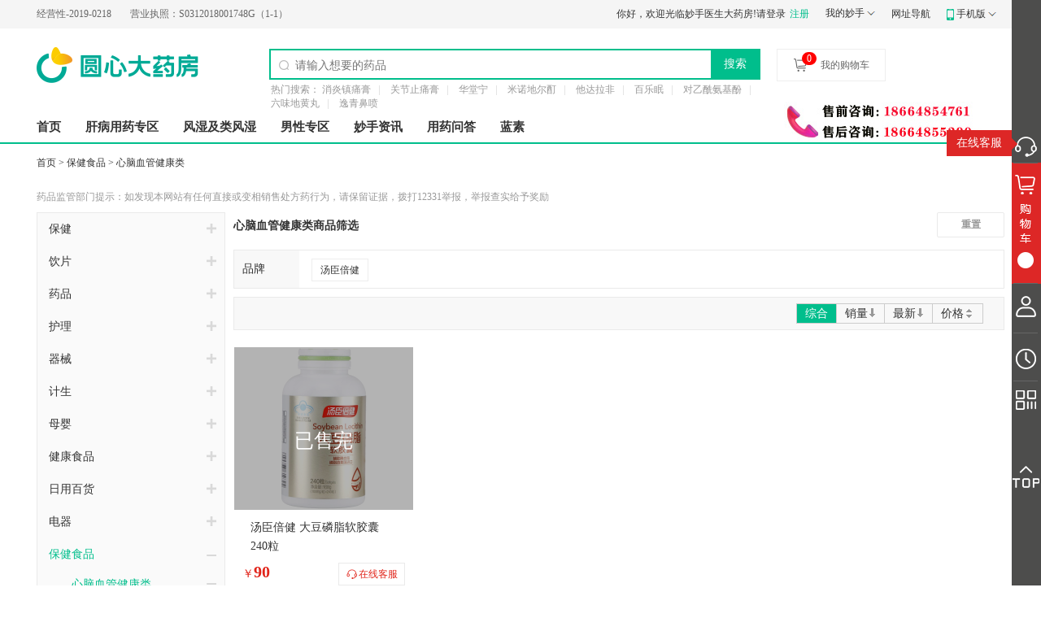

--- FILE ---
content_type: text/html
request_url: https://www.miaoshou.com/category/987.html
body_size: 16897
content:
<!--公共头部内容结束-->

<!DOCTYPE html>
<html lang="zh-cn">

<head>
    <meta charset="utf-8">
    <meta http-equiv="X-UA-Compatible" content="IE=Edge">
    <meta name="viewport" content="width=device-width, initial-scale=1.0">
    <meta name="baidu-site-verification" content="ZYD4wya17b" />
    <title>心脑血管健康类吃什么药_心脑血管健康类怎么办- 圆心大药房</title>
    <meta name="Keywords" content="心脑血管健康类" />
    <meta name="Description" content="圆心大药房为您提供: 营养保健产品价格、营养保健产品促销、营养保健产品品牌等信息,了解更多营养保健产品信息就上妙手医生圆心大药房。" />
    <!--开放适配-->
    <meta name="mobile-agent" content="format=html5; url=https://www.miaoshou.com">
    <meta name="mobile-agent" content="format=xhtml; url=https://www.miaoshou.com">
    <meta name="mobile-agent" content="format=wml; url=https://www.miaoshou.com">
    <!-- canonical_html-->
    <link rel="canonical" href="https://www.miaoshou.com/category/987.html" />
    <link rel="stylesheet" href="https://mall.miaoshoucdn.com/newpc/dist/common.min.css?v=v1.0.55" />
        <link rel="stylesheet" href="https://mall.miaoshoucdn.com/newpc/css/new_public.css?v=v1.0.55"/>
    <link rel="stylesheet" href="https://mall.miaoshoucdn.com/newpc/css/new_head_footer.css?v=v1.0.55"/>
    <link rel="stylesheet" href="https://mall.miaoshoucdn.com/newpc/css/new_detail.css?v=v1.0.55"/>
</head>

<body>
<!--头部内容-->
<!--上边导航 -->
<div class="new_home_top">
    <div class="container">
        <div class="fl">
            <div id="scroll_div" class="fl">
                <div id="scroll_begin">
                    <a class="pad_right" target="_blank" href="https://www.miaoshou.com/help/index/29.html"
                       title="第二类医疗器械经营备案凭证"><span>互联网药品交易服务资格证书编号：</span>粤-非经营性-2019-0218</a>
                    <a target="_blank" href="https://www.miaoshou.com/help/index/29.html"
                       title="互联网交易资格证"><span>营业执照：</span>S0312018001748G（1-1）</a>
                    <a class="pad_right" target="_blank" href="https://www.miaoshou.com/help/index/29.html"
                       title="第二类医疗器械经营备案凭证"><span>药品经营许可证：</span>粤BA0200274</a>
                    <a target="_blank" href="https://www.miaoshou.com/help/index/29.html"
                       title="第二类医疗器械经营备案凭证"><span>医疗器械经营许可证：</span>粤橞食药监械经营许20161232号</a>
                    <a class="pad_right" target="_blank" href="https://www.miaoshou.com/help/index/29.html"
                       title="第二类医疗器械经营备案凭证"><span>第二类医疗器械经营备案凭证：</span>粤穗食药监械经营备20191807号</a>
                    <a target="_blank" href="https://www.miaoshou.com/help/index/29.html"
                       title="第二类医疗器械经营备案凭证"><span>食品经营许可证：</span>JY14401030058197</a>
                    <a class="pad_right" target="_blank" href="https://www.miaoshou.com/help/index/29.html"
                       title="第二类医疗器械经营备案凭证"><span>药品经营质量管理规范认证证书：</span>B-GD-19-078</a>
                </div>
                <div id="scroll_end"></div>
            </div>
        </div>
        <div class="fr">
            <div class="fl new_home_login">
                <!--<span>你好，</span>
               <span>欢迎光临妙手医生大药房!</span>-->
                                  <!--未登录状态开始-->
                    <a href="/login.html" class="login">请登录</a>
                    <a href="/signup.html" class="register">注册</a>
                    <!--未登录状态结束-->
                            </div>
            <div class="fl showbox my_miaoshou">
                <span><a href="/user/my/index.html">我的妙手</a><i class="icon_style"></i></span>
                <ul>
                    <li><a href="/user/orders/index.html" >我的订单</a></li>
                    <li><a href="/user/questions/index.html" >我的提问</a></li>
                    <li><a href="/user/doctors/index.html" >我的医生</a></li>
                </ul>
            </div>
            <a href="/map.html" target="_blank" class="fl head_map">网址导航</a>
            <div class="fl ms_mall_warp">
                <span class="m_ms"><i class="new_nav_icon"></i><span>手机版</span><i class="icon_style"></i></span>
                <div class="m_ms_ermCon">
                    <ul>
                        <!--
                        <li><img src="https://mall.miaoshoucdn.com/pc/statics/images/qrcode_big.jpg?v=v1.0.55" width="142" height="142" alt="扫一扫"><p>妙手APP</p></li>
                        <li><img src="https://mall.miaoshoucdn.com/newpc/images/qr_minp.png?v=v1.0.55" width="142" height="142" alt="扫一扫"><p>圆心健康小程序</p><s></s></li>
                        <li><img src="https://mall.miaoshoucdn.com/pc/statics/images/miaoshou_store_17.jpg?v=v1.0.55" width="142" height="142" alt="扫一扫"><p>微信公众号</p><s></s></li>
                          -->
                    </ul>
                </div>
            </div>

        </div>
    </div>
</div>
<!--上边导航 -->
<div class="n_wrapper">
    <div class="container">
        <div class="clearfix n_m_header">
                            <div>
                    <h1 class="logo_wrap fl">
                        <a href="/" class="logo_link" title="妙手医生|网上药店买药平台"></a>
                    </h1>
                </div>
                        <div class="new_home_search fl">
                <div class="search_top">
                    <div class="search_box">
                        <i class="new_nav_icon"></i>
                        <input type="text" placeholder="请输入想要的药品"  value="" class="search_input">
                        <button id="search_button" class="search_button">搜索</button>
                    </div>
                    <div class="msbdsug">
                        <ul class="ms_wordsList" id="ms_wordsList"></ul>
                    </div>
                </div>
                <div class="n_hot_search">
                                            <span>热门搜索：</span>
                                                <a href="/search?keyword=消炎镇痛膏">消炎镇痛膏</a>
                                                <a href="/search?keyword=关节止痛膏">关节止痛膏</a>
                                                <a href="/search?keyword=华堂宁">华堂宁</a>
                                                <a href="/search?keyword=米诺地尔酊">米诺地尔酊</a>
                                                <a href="/search?keyword=他达拉非">他达拉非</a>
                                                <a href="/search?keyword=百乐眠">百乐眠</a>
                                                <a href="/search?keyword=对乙酰氨基酚">对乙酰氨基酚</a>
                                                <a href="/search?keyword=六味地黄丸">六味地黄丸</a>
                                                <a href="/search?keyword=逸青鼻喷">逸青鼻喷</a>
                                                            </div>
            </div>

            <!--右侧边栏start-->
            <div class="fixed_navigation" id="fixed_navigation" style="display:block;">
                <div class="navi_left" > <!--style="padding-top: 100px;"-->
                    <span id="nav_closeBtn"></span>
                    <div class="online_kefu" style=""  onclick="callCustomerService({configId: '57449'})">
                        <p class="my_Info_container" style="display: block;"><!--<i class="icon"></i>--><a href="javascript:;" title="在线客服">在线客服</a></p>
                        <i class="pointer" style="display: block;"></i>
                    </div>
                    <div class="cart_box commonWidth cart_box_hover" id="cart_box"  style="">
                        <span class="kad-cartNums" id='spcount'></span>
                    </div>
                    <div class="my_Info commonWidth"> <!--onClick="location.href='/user/my/index.html'"-->
                        <!-- <p class="my_Info_container"><a href="/user/my/index.html"  title="我的妙手">我的妙手</a></p>
                        <i class="pointer"></i> -->
                    </div>
                    <div class="view_soon commonWidth" >

                    </div>
                    <div class="sm_two_order commonWidth" >
                        <div class="sm_two_order_container">
                            <!--
                            <img src="https://mall.miaoshoucdn.com/pc/statics/images/right_silder_ewm.jpg?v=v1.0.55" alt="妙手医生APP">
                            -->
                        </div>
                        <i class="pointer" ></i>
                    </div>
                    <div class="backUp_top commonWidth" id="gotoTop"></div>
                </div>
                <!--购物车-->
                <!-- <div id="CartBox"> -->
                <div id="CartBox" class="navi_right">


                </div>
                <!--购物车end-->
            </div>
            <!--结束右边边栏-->

            <div class="fl showbox peiyao_box" id="CartBox2">
                <div class="py_buy">
                    <i class="i_buy"></i>
                    <span class="num" id="cartBoxCount">0</span>
                    <span>我的购物车</span>
                </div>
                <div class="py_detail">
                    <p>购物车里什么都没有，赶紧去选购吧~</p><!--购物车为空-->
                    <div class="yx_box_wrap"><!--购物车有药品-->








                    </div>
                    <div class="yx_buy_box">
                        <p>共<b id="cart_count">0</b>件商品</p>
                        <a href="/" class="btn_style">去购物车</a>
                    </div>
                </div>
            </div>
        </div>
        <div class="clearfix new_nav_main">
                        <div class="new_nav_warp fl">
                <ul>
                    <li><a href="/" target="_blank">首页</a></li>
                    <li><a onclick='_maq.click({"click_id":"肝病用药专区","click_url":"/category/140.html"});' href="/category/140.html" target="_blank">肝病用药专区</a></li>
                    <li><a onclick='_maq.click({"click_id":"风湿及类风湿","click_url":"/category/60.html"});' href="/category/60.html" target="_blank">风湿及类风湿</a></li>
                    <li><a onclick='_maq.click({"click_id":"男性专区","click_url":"/category/155.html"});' href="/category/155.html" target="_blank">男性专区</a></li>
                    <li><a onclick='_maq.click({"click_id":"妙手资讯","click_url":"/news/"});' href="/news/" target="_blank">妙手资讯</a></li>
                    <li><a onclick='_maq.click({"click_id":"用药问答","click_url":"/yywd/"});' href="/yywd/" target="_blank">用药问答</a></li>
                    <li><a href="/lansu/" target="_blank">蓝素</a></li>
                </ul>
            </div>
            <div class="fr tel_num_pic">
                <img src="https://mall.miaoshoucdn.com/pc/statics/images/new_telphoto.jpg" alt="咨询电话">
            </div>
        </div>
    </div>
</div>
<!--头部内容结束-->

    <!-- 面包屑导航  start -->

    <div class="detail_nav_box">
        <div class="container">
            <a href="/" target="_blank">首页</a>
                                                                        > <a href="/category/986.html"
                             target="_blank">保健食品</a>
                                                                                                                                            > <a href="/category/987.html"
                             target="_blank">心脑血管健康类</a>
                                                                                                                                                                                                                                                                                                                                                                                                        </div>
    </div>
    <!-- 面包屑导航  end -->

    <div class="container clearfix">
        <!-- 药品监管部门提示,跨境商品风险通知开始-->
        <div class="new_wrap regulatoryPrompt">药品监管部门提示：如发现本网站有任何直接或变相销售处方药行为，请保留证据，拨打12331举报，举报查实给予奖励
                    </div>
        <div class="kj_explain">
            <h2>跨境商品风险告知书</h2>
            <ol>
                <li>相关商品符合原产地有关质量、安全、卫生、环保、标识等标准或技术规范要求，但可能与我国标准存在差异，消费者自行承担相关风险。</li>
                <li>相关商品直接购自境外，可能无中文标签，消费者可通过网站查看商品中文电子标签。</li>
                <li>消费者购买的商品仅限个人自用，不得再次销售。</li>
            </ol>
            <p>请您认真阅读告知书，同意后点击下方按钮，方可下单购买！</p>
            <span class="kj_see">知道了</span>
        </div>
        <!--药品监管部门提示,跨境商品风险通知结束-->
        <!--    商品类型左侧导航开始-->
        <div class="fl ovH mt10">
                            <div class="new_fenlei_box n_m_fenlei_box">
                                            <div class="fl_box_on">
                                                        <div class="zhufenlei"><i
                                        class="icon_fl_toggle2 icon_jia "></i><span
                                        class="fl ">保健</span>
                            </div>
                            <div class="fl_con_box"
                                  style="display: none" >
                                                                                                        <div class="fu_box ">
                                        <div class="fufenlei ">
                                            <i class="icon_fl_toggle2 icon_jia "></i>
                                            <a href="/category/963.html"><span
                                                        >营养保健</span></a>
                                        </div>
                                        <div class="fenlei_con"
                                              style="display: none;" >
                                                                                                                                            <a href="/category/1048.html"
                                                   onclick='_maq.click({"click_id":"保健-营养保健-补肾强身","click_url":"/category/1048.html"});'
                                                   >补肾强身</a>
                                                                                                                                                                                            <a href="/category/965.html"
                                                   onclick='_maq.click({"click_id":"保健-营养保健-辅助保健","click_url":"/category/965.html"});'
                                                   >辅助保健</a>
                                                                                                                                                                                            <a href="/category/964.html"
                                                   onclick='_maq.click({"click_id":"保健-营养保健-维生素及矿物质","click_url":"/category/964.html"});'
                                                   >维生素及矿物质</a>
                                                                                                                                    </div>
                                    </div>
                                                                                                                                    </div>
                                                    </div>
                                            <div class="fl_box_on">
                                                        <div class="zhufenlei"><i
                                        class="icon_fl_toggle2 icon_jia "></i><span
                                        class="fl ">饮片</span>
                            </div>
                            <div class="fl_con_box"
                                  style="display: none" >
                                                                                                        <div class="fu_box ">
                                        <div class="fufenlei ">
                                            <i class="icon_fl_toggle2 icon_jia "></i>
                                            <a href="/category/758.html"><span
                                                        >中药饮片</span></a>
                                        </div>
                                        <div class="fenlei_con"
                                              style="display: none;" >
                                                                                                                                            <a href="/category/760.html"
                                                   onclick='_maq.click({"click_id":"饮片-中药饮片-散装饮片","click_url":"/category/760.html"});'
                                                   >散装饮片</a>
                                                                                                                                                                                            <a href="/category/759.html"
                                                   onclick='_maq.click({"click_id":"饮片-中药饮片-精制饮片","click_url":"/category/759.html"});'
                                                   >精制饮片</a>
                                                                                                                                    </div>
                                    </div>
                                                                                                                                            <div class="fu_box ">
                                        <div class="fufenlei ">
                                            <i class="icon_fl_toggle2 icon_jia "></i>
                                            <a href="/category/734.html"><span
                                                        >精致花茶</span></a>
                                        </div>
                                        <div class="fenlei_con"
                                              style="display: none;" >
                                                                                                                                            <a href="/category/785.html"
                                                   onclick='_maq.click({"click_id":"饮片-精致花茶-精品花茶","click_url":"/category/785.html"});'
                                                   >精品花茶</a>
                                                                                                                                    </div>
                                    </div>
                                                                                                                                    </div>
                                                    </div>
                                            <div class="fl_box_on">
                                                        <div class="zhufenlei"><i
                                        class="icon_fl_toggle2 icon_jia "></i><span
                                        class="fl ">药品</span>
                            </div>
                            <div class="fl_con_box"
                                  style="display: none" >
                                                                                                        <div class="fu_box ">
                                        <div class="fufenlei ">
                                            <i class="icon_fl_toggle2 icon_jia "></i>
                                            <a href="/category/84.html"><span
                                                        >心脑血管</span></a>
                                        </div>
                                        <div class="fenlei_con"
                                              style="display: none;" >
                                                                                                                                            <a href="/category/85.html"
                                                   onclick='_maq.click({"click_id":"药品-心脑血管-高血压","click_url":"/category/85.html"});'
                                                   >高血压</a>
                                                                                                                                                                                            <a href="/category/86.html"
                                                   onclick='_maq.click({"click_id":"药品-心脑血管-高血脂","click_url":"/category/86.html"});'
                                                   >高血脂</a>
                                                                                                                                                                                            <a href="/category/87.html"
                                                   onclick='_maq.click({"click_id":"药品-心脑血管-中风偏瘫","click_url":"/category/87.html"});'
                                                   >中风偏瘫</a>
                                                                                                                                                                                            <a href="/category/88.html"
                                                   onclick='_maq.click({"click_id":"药品-心脑血管-冠心病及心绞痛","click_url":"/category/88.html"});'
                                                   >冠心病及心绞痛</a>
                                                                                                                                                                                            <a href="/category/92.html"
                                                   onclick='_maq.click({"click_id":"药品-心脑血管-心律不齐","click_url":"/category/92.html"});'
                                                   >心律不齐</a>
                                                                                                                                                                                            <a href="/category/99.html"
                                                   onclick='_maq.click({"click_id":"药品-心脑血管-低钾血症","click_url":"/category/99.html"});'
                                                   >低钾血症</a>
                                                                                                                                                                                            <a href="/category/470.html"
                                                   onclick='_maq.click({"click_id":"药品-心脑血管-心律失常","click_url":"/category/470.html"});'
                                                   >心律失常</a>
                                                                                                                                                                                            <a href="/category/666.html"
                                                   onclick='_maq.click({"click_id":"药品-心脑血管-抗血小板凝集","click_url":"/category/666.html"});'
                                                   >抗血小板凝集</a>
                                                                                                                                                                                            <a href="/category/722.html"
                                                   onclick='_maq.click({"click_id":"药品-心脑血管-低血压","click_url":"/category/722.html"});'
                                                   >低血压</a>
                                                                                                                                                                                            <a href="/category/727.html"
                                                   onclick='_maq.click({"click_id":"药品-心脑血管-心脑血管其他","click_url":"/category/727.html"});'
                                                   >心脑血管其他</a>
                                                                                                                                                                                            <a href="/category/847.html"
                                                   onclick='_maq.click({"click_id":"药品-心脑血管-静脉曲张","click_url":"/category/847.html"});'
                                                   >静脉曲张</a>
                                                                                                                                                                                            <a href="/category/848.html"
                                                   onclick='_maq.click({"click_id":"药品-心脑血管-心肌病","click_url":"/category/848.html"});'
                                                   >心肌病</a>
                                                                                                                                                                                            <a href="/category/849.html"
                                                   onclick='_maq.click({"click_id":"药品-心脑血管-心力衰竭","click_url":"/category/849.html"});'
                                                   >心力衰竭</a>
                                                                                                                                                                                            <a href="/category/850.html"
                                                   onclick='_maq.click({"click_id":"药品-心脑血管-脑血栓","click_url":"/category/850.html"});'
                                                   >脑血栓</a>
                                                                                                                                                                                            <a href="/category/868.html"
                                                   onclick='_maq.click({"click_id":"药品-心脑血管-活血化瘀","click_url":"/category/868.html"});'
                                                   >活血化瘀</a>
                                                                                                                                                                                            <a href="/category/976.html"
                                                   onclick='_maq.click({"click_id":"药品-心脑血管-肺动脉高压","click_url":"/category/976.html"});'
                                                   >肺动脉高压</a>
                                                                                                                                                                                            <a href="/category/1050.html"
                                                   onclick='_maq.click({"click_id":"药品-心脑血管-眩晕头痛","click_url":"/category/1050.html"});'
                                                   >眩晕头痛</a>
                                                                                                                                    </div>
                                    </div>
                                                                                                                                            <div class="fu_box ">
                                        <div class="fufenlei ">
                                            <i class="icon_fl_toggle2 icon_jia "></i>
                                            <a href="/category/155.html"><span
                                                        >男科用药</span></a>
                                        </div>
                                        <div class="fenlei_con"
                                              style="display: none;" >
                                                                                                                                            <a href="/category/156.html"
                                                   onclick='_maq.click({"click_id":"药品-男科用药-前列腺疾病","click_url":"/category/156.html"});'
                                                   >前列腺疾病</a>
                                                                                                                                                                                            <a href="/category/158.html"
                                                   onclick='_maq.click({"click_id":"药品-男科用药-性功能障碍","click_url":"/category/158.html"});'
                                                   >性功能障碍</a>
                                                                                                                                                                                            <a href="/category/159.html"
                                                   onclick='_maq.click({"click_id":"药品-男科用药-滋阴补肾","click_url":"/category/159.html"});'
                                                   >滋阴补肾</a>
                                                                                                                                                                                            <a href="/category/189.html"
                                                   onclick='_maq.click({"click_id":"药品-男科用药-温阳补肾","click_url":"/category/189.html"});'
                                                   >温阳补肾</a>
                                                                                                                                                                                            <a href="/category/659.html"
                                                   onclick='_maq.click({"click_id":"药品-男科用药-阳痿早泄","click_url":"/category/659.html"});'
                                                   >阳痿早泄</a>
                                                                                                                                                                                            <a href="/category/713.html"
                                                   onclick='_maq.click({"click_id":"药品-男科用药-脱发","click_url":"/category/713.html"});'
                                                   >脱发</a>
                                                                                                                                                                                            <a href="/category/786.html"
                                                   onclick='_maq.click({"click_id":"药品-男科用药-男性不育症","click_url":"/category/786.html"});'
                                                   >男性不育症</a>
                                                                                                                                                                                            <a href="/category/980.html"
                                                   onclick='_maq.click({"click_id":"药品-男科用药-戒烟药","click_url":"/category/980.html"});'
                                                   >戒烟药</a>
                                                                                                                                    </div>
                                    </div>
                                                                                                                                            <div class="fu_box ">
                                        <div class="fufenlei ">
                                            <i class="icon_fl_toggle2 icon_jia "></i>
                                            <a href="/category/69.html"><span
                                                        >神经系统</span></a>
                                        </div>
                                        <div class="fenlei_con"
                                              style="display: none;" >
                                                                                                                                            <a href="/category/70.html"
                                                   onclick='_maq.click({"click_id":"药品-神经系统-晕车晕船","click_url":"/category/70.html"});'
                                                   >晕车晕船</a>
                                                                                                                                                                                            <a href="/category/71.html"
                                                   onclick='_maq.click({"click_id":"药品-神经系统-神经衰弱","click_url":"/category/71.html"});'
                                                   >神经衰弱</a>
                                                                                                                                                                                            <a href="/category/72.html"
                                                   onclick='_maq.click({"click_id":"药品-神经系统-帕金森类","click_url":"/category/72.html"});'
                                                   >帕金森类</a>
                                                                                                                                                                                            <a href="/category/74.html"
                                                   onclick='_maq.click({"click_id":"药品-神经系统-老年痴呆症","click_url":"/category/74.html"});'
                                                   >老年痴呆症</a>
                                                                                                                                                                                            <a href="/category/75.html"
                                                   onclick='_maq.click({"click_id":"药品-神经系统-眩晕失眠","click_url":"/category/75.html"});'
                                                   >眩晕失眠</a>
                                                                                                                                                                                            <a href="/category/76.html"
                                                   onclick='_maq.click({"click_id":"药品-神经系统-运动神经元病","click_url":"/category/76.html"});'
                                                   >运动神经元病</a>
                                                                                                                                                                                            <a href="/category/77.html"
                                                   onclick='_maq.click({"click_id":"药品-神经系统-面瘫","click_url":"/category/77.html"});'
                                                   >面瘫</a>
                                                                                                                                                                                            <a href="/category/78.html"
                                                   onclick='_maq.click({"click_id":"药品-神经系统-重症肌无力类","click_url":"/category/78.html"});'
                                                   >重症肌无力类</a>
                                                                                                                                                                                            <a href="/category/79.html"
                                                   onclick='_maq.click({"click_id":"药品-神经系统-癫痫类","click_url":"/category/79.html"});'
                                                   >癫痫类</a>
                                                                                                                                                                                            <a href="/category/449.html"
                                                   onclick='_maq.click({"click_id":"药品-神经系统-神经损伤","click_url":"/category/449.html"});'
                                                   >神经损伤</a>
                                                                                                                                                                                            <a href="/category/832.html"
                                                   onclick='_maq.click({"click_id":"药品-神经系统-神经性疼痛","click_url":"/category/832.html"});'
                                                   >神经性疼痛</a>
                                                                                                                                    </div>
                                    </div>
                                                                                                                                            <div class="fu_box ">
                                        <div class="fufenlei ">
                                            <i class="icon_fl_toggle2 icon_jia "></i>
                                            <a href="/category/442.html"><span
                                                        >内分泌类</span></a>
                                        </div>
                                        <div class="fenlei_con"
                                              style="display: none;" >
                                                                                                                                            <a href="/category/443.html"
                                                   onclick='_maq.click({"click_id":"药品-内分泌类-甲状腺疾病","click_url":"/category/443.html"});'
                                                   >甲状腺疾病</a>
                                                                                                                                                                                            <a href="/category/715.html"
                                                   onclick='_maq.click({"click_id":"药品-内分泌类-激素类","click_url":"/category/715.html"});'
                                                   >激素类</a>
                                                                                                                                    </div>
                                    </div>
                                                                                                                                            <div class="fu_box ">
                                        <div class="fufenlei ">
                                            <i class="icon_fl_toggle2 icon_jia "></i>
                                            <a href="/category/161.html"><span
                                                        >泌尿系统</span></a>
                                        </div>
                                        <div class="fenlei_con"
                                              style="display: none;" >
                                                                                                                                            <a href="/category/162.html"
                                                   onclick='_maq.click({"click_id":"药品-泌尿系统-尿道感染","click_url":"/category/162.html"});'
                                                   >尿道感染</a>
                                                                                                                                                                                            <a href="/category/163.html"
                                                   onclick='_maq.click({"click_id":"药品-泌尿系统-肾盂肾炎","click_url":"/category/163.html"});'
                                                   >肾盂肾炎</a>
                                                                                                                                                                                            <a href="/category/164.html"
                                                   onclick='_maq.click({"click_id":"药品-泌尿系统-肾结石及尿道结石","click_url":"/category/164.html"});'
                                                   >肾结石及尿道结石</a>
                                                                                                                                                                                            <a href="/category/166.html"
                                                   onclick='_maq.click({"click_id":"药品-泌尿系统-肾病综合症","click_url":"/category/166.html"});'
                                                   >肾病综合症</a>
                                                                                                                                                                                            <a href="/category/167.html"
                                                   onclick='_maq.click({"click_id":"药品-泌尿系统-尿毒症","click_url":"/category/167.html"});'
                                                   >尿毒症</a>
                                                                                                                                                                                            <a href="/category/730.html"
                                                   onclick='_maq.click({"click_id":"药品-泌尿系统-肾衰","click_url":"/category/730.html"});'
                                                   >肾衰</a>
                                                                                                                                                                                            <a href="/category/773.html"
                                                   onclick='_maq.click({"click_id":"药品-泌尿系统-泌尿系统其他","click_url":"/category/773.html"});'
                                                   >泌尿系统其他</a>
                                                                                                                                    </div>
                                    </div>
                                                                                                                                            <div class="fu_box ">
                                        <div class="fufenlei ">
                                            <i class="icon_fl_toggle2 icon_jia "></i>
                                            <a href="/category/29.html"><span
                                                        >皮肤用药</span></a>
                                        </div>
                                        <div class="fenlei_con"
                                              style="display: none;" >
                                                                                                                                            <a href="/category/45.html"
                                                   onclick='_maq.click({"click_id":"药品-皮肤用药-皮炎湿疹","click_url":"/category/45.html"});'
                                                   >皮炎湿疹</a>
                                                                                                                                                                                            <a href="/category/710.html"
                                                   onclick='_maq.click({"click_id":"药品-皮肤用药-瘢痕类","click_url":"/category/710.html"});'
                                                   >瘢痕类</a>
                                                                                                                                                                                            <a href="/category/30.html"
                                                   onclick='_maq.click({"click_id":"药品-皮肤用药-烧烫创伤","click_url":"/category/30.html"});'
                                                   >烧烫创伤</a>
                                                                                                                                                                                            <a href="/category/31.html"
                                                   onclick='_maq.click({"click_id":"药品-皮肤用药-过敏","click_url":"/category/31.html"});'
                                                   >过敏</a>
                                                                                                                                                                                            <a href="/category/35.html"
                                                   onclick='_maq.click({"click_id":"药品-皮肤用药-防冻防裂","click_url":"/category/35.html"});'
                                                   >防冻防裂</a>
                                                                                                                                                                                            <a href="/category/36.html"
                                                   onclick='_maq.click({"click_id":"药品-皮肤用药-褥疮","click_url":"/category/36.html"});'
                                                   >褥疮</a>
                                                                                                                                                                                            <a href="/category/38.html"
                                                   onclick='_maq.click({"click_id":"药品-皮肤用药-鸡眼","click_url":"/category/38.html"});'
                                                   >鸡眼</a>
                                                                                                                                                                                            <a href="/category/40.html"
                                                   onclick='_maq.click({"click_id":"药品-皮肤用药-止汗除臭","click_url":"/category/40.html"});'
                                                   >止汗除臭</a>
                                                                                                                                                                                            <a href="/category/41.html"
                                                   onclick='_maq.click({"click_id":"药品-皮肤用药-皮肤瘙痒","click_url":"/category/41.html"});'
                                                   >皮肤瘙痒</a>
                                                                                                                                                                                            <a href="/category/42.html"
                                                   onclick='_maq.click({"click_id":"药品-皮肤用药-手足癣病","click_url":"/category/42.html"});'
                                                   >手足癣病</a>
                                                                                                                                                                                            <a href="/category/43.html"
                                                   onclick='_maq.click({"click_id":"药品-皮肤用药-疱疹疾病","click_url":"/category/43.html"});'
                                                   >疱疹疾病</a>
                                                                                                                                                                                            <a href="/category/44.html"
                                                   onclick='_maq.click({"click_id":"药品-皮肤用药-蚊虫叮咬","click_url":"/category/44.html"});'
                                                   >蚊虫叮咬</a>
                                                                                                                                                                                            <a href="/category/47.html"
                                                   onclick='_maq.click({"click_id":"药品-皮肤用药-痤疮螨虫","click_url":"/category/47.html"});'
                                                   >痤疮螨虫</a>
                                                                                                                                                                                            <a href="/category/51.html"
                                                   onclick='_maq.click({"click_id":"药品-皮肤用药-皮肤感染","click_url":"/category/51.html"});'
                                                   >皮肤感染</a>
                                                                                                                                                                                            <a href="/category/52.html"
                                                   onclick='_maq.click({"click_id":"药品-皮肤用药-美容祛斑","click_url":"/category/52.html"});'
                                                   >美容祛斑</a>
                                                                                                                                                                                            <a href="/category/53.html"
                                                   onclick='_maq.click({"click_id":"药品-皮肤用药-皮肤糠疹","click_url":"/category/53.html"});'
                                                   >皮肤糠疹</a>
                                                                                                                                                                                            <a href="/category/683.html"
                                                   onclick='_maq.click({"click_id":"药品-皮肤用药-灰指甲","click_url":"/category/683.html"});'
                                                   >灰指甲</a>
                                                                                                                                                                                            <a href="/category/724.html"
                                                   onclick='_maq.click({"click_id":"药品-皮肤用药-皮肤科其他","click_url":"/category/724.html"});'
                                                   >皮肤科其他</a>
                                                                                                                                    </div>
                                    </div>
                                                                                                                                            <div class="fu_box ">
                                        <div class="fufenlei ">
                                            <i class="icon_fl_toggle2 icon_jia "></i>
                                            <a href="/category/130.html"><span
                                                        >儿科用药</span></a>
                                        </div>
                                        <div class="fenlei_con"
                                              style="display: none;" >
                                                                                                                                            <a href="/category/652.html"
                                                   onclick='_maq.click({"click_id":"药品-儿科用药-感冒咳嗽","click_url":"/category/652.html"});'
                                                   >感冒咳嗽</a>
                                                                                                                                                                                            <a href="/category/653.html"
                                                   onclick='_maq.click({"click_id":"药品-儿科用药-支气管炎哮喘","click_url":"/category/653.html"});'
                                                   >支气管炎哮喘</a>
                                                                                                                                                                                            <a href="/category/133.html"
                                                   onclick='_maq.click({"click_id":"药品-儿科用药-消化不良","click_url":"/category/133.html"});'
                                                   >消化不良</a>
                                                                                                                                                                                            <a href="/category/138.html"
                                                   onclick='_maq.click({"click_id":"药品-儿科用药-腹泻便秘","click_url":"/category/138.html"});'
                                                   >腹泻便秘</a>
                                                                                                                                                                                            <a href="/category/654.html"
                                                   onclick='_maq.click({"click_id":"药品-儿科用药-营养补充","click_url":"/category/654.html"});'
                                                   >营养补充</a>
                                                                                                                                                                                            <a href="/category/784.html"
                                                   onclick='_maq.click({"click_id":"药品-儿科用药-多动障碍","click_url":"/category/784.html"});'
                                                   >多动障碍</a>
                                                                                                                                                                                            <a href="/category/838.html"
                                                   onclick='_maq.click({"click_id":"药品-儿科用药-驱虫","click_url":"/category/838.html"});'
                                                   >驱虫</a>
                                                                                                                                    </div>
                                    </div>
                                                                                                                                            <div class="fu_box ">
                                        <div class="fufenlei ">
                                            <i class="icon_fl_toggle2 icon_jia "></i>
                                            <a href="/category/106.html"><span
                                                        >妇科用药</span></a>
                                        </div>
                                        <div class="fenlei_con"
                                              style="display: none;" >
                                                                                                                                            <a href="/category/108.html"
                                                   onclick='_maq.click({"click_id":"药品-妇科用药-月经不调","click_url":"/category/108.html"});'
                                                   >月经不调</a>
                                                                                                                                                                                            <a href="/category/109.html"
                                                   onclick='_maq.click({"click_id":"药品-妇科用药-乳腺增生","click_url":"/category/109.html"});'
                                                   >乳腺增生</a>
                                                                                                                                                                                            <a href="/category/111.html"
                                                   onclick='_maq.click({"click_id":"药品-妇科用药-保胎促孕","click_url":"/category/111.html"});'
                                                   >保胎促孕</a>
                                                                                                                                                                                            <a href="/category/112.html"
                                                   onclick='_maq.click({"click_id":"药品-妇科用药-妇科炎症","click_url":"/category/112.html"});'
                                                   >妇科炎症</a>
                                                                                                                                                                                            <a href="/category/114.html"
                                                   onclick='_maq.click({"click_id":"药品-妇科用药-更年期综合症","click_url":"/category/114.html"});'
                                                   >更年期综合症</a>
                                                                                                                                                                                            <a href="/category/115.html"
                                                   onclick='_maq.click({"click_id":"药品-妇科用药-子宫肌瘤","click_url":"/category/115.html"});'
                                                   >子宫肌瘤</a>
                                                                                                                                                                                            <a href="/category/127.html"
                                                   onclick='_maq.click({"click_id":"药品-妇科用药-避孕","click_url":"/category/127.html"});'
                                                   >避孕</a>
                                                                                                                                                                                            <a href="/category/718.html"
                                                   onclick='_maq.click({"click_id":"药品-妇科用药-催乳","click_url":"/category/718.html"});'
                                                   >催乳</a>
                                                                                                                                                                                            <a href="/category/1039.html"
                                                   onclick='_maq.click({"click_id":"药品-妇科用药-综合症","click_url":"/category/1039.html"});'
                                                   >综合症</a>
                                                                                                                                    </div>
                                    </div>
                                                                                                                                            <div class="fu_box ">
                                        <div class="fufenlei ">
                                            <i class="icon_fl_toggle2 icon_jia "></i>
                                            <a href="/category/140.html"><span
                                                        >肝胆用药</span></a>
                                        </div>
                                        <div class="fenlei_con"
                                              style="display: none;" >
                                                                                                                                            <a href="/category/141.html"
                                                   onclick='_maq.click({"click_id":"药品-肝胆用药-保肝护肝","click_url":"/category/141.html"});'
                                                   >保肝护肝</a>
                                                                                                                                                                                            <a href="/category/142.html"
                                                   onclick='_maq.click({"click_id":"药品-肝胆用药-乙肝","click_url":"/category/142.html"});'
                                                   >乙肝</a>
                                                                                                                                                                                            <a href="/category/143.html"
                                                   onclick='_maq.click({"click_id":"药品-肝胆用药-降转氨酶","click_url":"/category/143.html"});'
                                                   >降转氨酶</a>
                                                                                                                                                                                            <a href="/category/144.html"
                                                   onclick='_maq.click({"click_id":"药品-肝胆用药-肝硬化","click_url":"/category/144.html"});'
                                                   >肝硬化</a>
                                                                                                                                                                                            <a href="/category/145.html"
                                                   onclick='_maq.click({"click_id":"药品-肝胆用药-胆囊炎","click_url":"/category/145.html"});'
                                                   >胆囊炎</a>
                                                                                                                                                                                            <a href="/category/146.html"
                                                   onclick='_maq.click({"click_id":"药品-肝胆用药-疏肝理气","click_url":"/category/146.html"});'
                                                   >疏肝理气</a>
                                                                                                                                                                                            <a href="/category/147.html"
                                                   onclick='_maq.click({"click_id":"药品-肝胆用药-脂肪肝","click_url":"/category/147.html"});'
                                                   >脂肪肝</a>
                                                                                                                                                                                            <a href="/category/853.html"
                                                   onclick='_maq.click({"click_id":"药品-肝胆用药-胆结石","click_url":"/category/853.html"});'
                                                   >胆结石</a>
                                                                                                                                                                                            <a href="/category/854.html"
                                                   onclick='_maq.click({"click_id":"药品-肝胆用药-肝炎","click_url":"/category/854.html"});'
                                                   >肝炎</a>
                                                                                                                                                                                            <a href="/category/855.html"
                                                   onclick='_maq.click({"click_id":"药品-肝胆用药-黄疸","click_url":"/category/855.html"});'
                                                   >黄疸</a>
                                                                                                                                    </div>
                                    </div>
                                                                                                                                            <div class="fu_box ">
                                        <div class="fufenlei ">
                                            <i class="icon_fl_toggle2 icon_jia "></i>
                                            <a href="/category/178.html"><span
                                                        >滋补调养</span></a>
                                        </div>
                                        <div class="fenlei_con"
                                              style="display: none;" >
                                                                                                                                            <a href="/category/190.html"
                                                   onclick='_maq.click({"click_id":"药品-滋补调养-补气养血","click_url":"/category/190.html"});'
                                                   >补气养血</a>
                                                                                                                                                                                            <a href="/category/184.html"
                                                   onclick='_maq.click({"click_id":"药品-滋补调养-补气健脾","click_url":"/category/184.html"});'
                                                   >补气健脾</a>
                                                                                                                                                                                            <a href="/category/188.html"
                                                   onclick='_maq.click({"click_id":"药品-滋补调养-失眠健忘","click_url":"/category/188.html"});'
                                                   >失眠健忘</a>
                                                                                                                                                                                            <a href="/category/455.html"
                                                   onclick='_maq.click({"click_id":"药品-滋补调养-增强免疫","click_url":"/category/455.html"});'
                                                   >增强免疫</a>
                                                                                                                                                                                            <a href="/category/679.html"
                                                   onclick='_maq.click({"click_id":"药品-滋补调养-健脑益智","click_url":"/category/679.html"});'
                                                   >健脑益智</a>
                                                                                                                                                                                            <a href="/category/783.html"
                                                   onclick='_maq.click({"click_id":"药品-滋补调养-安神助眠","click_url":"/category/783.html"});'
                                                   >安神助眠</a>
                                                                                                                                                                                            <a href="/category/859.html"
                                                   onclick='_maq.click({"click_id":"药品-滋补调养-减肥瘦身","click_url":"/category/859.html"});'
                                                   >减肥瘦身</a>
                                                                                                                                                                                            <a href="/category/860.html"
                                                   onclick='_maq.click({"click_id":"药品-滋补调养-解暑化湿","click_url":"/category/860.html"});'
                                                   >解暑化湿</a>
                                                                                                                                                                                            <a href="/category/865.html"
                                                   onclick='_maq.click({"click_id":"药品-滋补调养-滋阴降火","click_url":"/category/865.html"});'
                                                   >滋阴降火</a>
                                                                                                                                                                                            <a href="/category/934.html"
                                                   onclick='_maq.click({"click_id":"药品-滋补调养-滋肾养肺","click_url":"/category/934.html"});'
                                                   >滋肾养肺</a>
                                                                                                                                    </div>
                                    </div>
                                                                                                                                            <div class="fu_box ">
                                        <div class="fufenlei ">
                                            <i class="icon_fl_toggle2 icon_jia "></i>
                                            <a href="/category/210.html"><span
                                                        >清热解毒</span></a>
                                        </div>
                                        <div class="fenlei_con"
                                              style="display: none;" >
                                                                                                                                            <a href="/category/11.html"
                                                   onclick='_maq.click({"click_id":"药品-清热解毒-解暑化湿","click_url":"/category/11.html"});'
                                                   >解暑化湿</a>
                                                                                                                                                                                            <a href="/category/211.html"
                                                   onclick='_maq.click({"click_id":"药品-清热解毒-牙龈肿痛","click_url":"/category/211.html"});'
                                                   >牙龈肿痛</a>
                                                                                                                                                                                            <a href="/category/213.html"
                                                   onclick='_maq.click({"click_id":"药品-清热解毒-祛火通便","click_url":"/category/213.html"});'
                                                   >祛火通便</a>
                                                                                                                                                                                            <a href="/category/214.html"
                                                   onclick='_maq.click({"click_id":"药品-清热解毒-疮疡肿痛","click_url":"/category/214.html"});'
                                                   >疮疡肿痛</a>
                                                                                                                                                                                            <a href="/category/215.html"
                                                   onclick='_maq.click({"click_id":"药品-清热解毒-其他用药","click_url":"/category/215.html"});'
                                                   >其他用药</a>
                                                                                                                                                                                            <a href="/category/216.html"
                                                   onclick='_maq.click({"click_id":"药品-清热解毒-中药消炎类","click_url":"/category/216.html"});'
                                                   >中药消炎类</a>
                                                                                                                                                                                            <a href="/category/217.html"
                                                   onclick='_maq.click({"click_id":"药品-清热解毒-抗病毒","click_url":"/category/217.html"});'
                                                   >抗病毒</a>
                                                                                                                                                                                            <a href="/category/475.html"
                                                   onclick='_maq.click({"click_id":"药品-清热解毒-滋阴降火","click_url":"/category/475.html"});'
                                                   >滋阴降火</a>
                                                                                                                                                                                            <a href="/category/476.html"
                                                   onclick='_maq.click({"click_id":"药品-清热解毒-清热明目","click_url":"/category/476.html"});'
                                                   >清热明目</a>
                                                                                                                                                                                            <a href="/category/1042.html"
                                                   onclick='_maq.click({"click_id":"药品-清热解毒-清热类","click_url":"/category/1042.html"});'
                                                   >清热类</a>
                                                                                                                                    </div>
                                    </div>
                                                                                                                                            <div class="fu_box ">
                                        <div class="fufenlei ">
                                            <i class="icon_fl_toggle2 icon_jia "></i>
                                            <a href="/category/227.html"><span
                                                        >呼吸用药</span></a>
                                        </div>
                                        <div class="fenlei_con"
                                              style="display: none;" >
                                                                                                                                            <a href="/category/193.html"
                                                   onclick='_maq.click({"click_id":"药品-呼吸用药-急慢性咽炎","click_url":"/category/193.html"});'
                                                   >急慢性咽炎</a>
                                                                                                                                                                                            <a href="/category/228.html"
                                                   onclick='_maq.click({"click_id":"药品-呼吸用药-有痰咳嗽","click_url":"/category/228.html"});'
                                                   >有痰咳嗽</a>
                                                                                                                                                                                            <a href="/category/229.html"
                                                   onclick='_maq.click({"click_id":"药品-呼吸用药-哮喘","click_url":"/category/229.html"});'
                                                   >哮喘</a>
                                                                                                                                                                                            <a href="/category/230.html"
                                                   onclick='_maq.click({"click_id":"药品-呼吸用药-上呼吸道感染","click_url":"/category/230.html"});'
                                                   >上呼吸道感染</a>
                                                                                                                                                                                            <a href="/category/231.html"
                                                   onclick='_maq.click({"click_id":"药品-呼吸用药-急慢性支气管炎","click_url":"/category/231.html"});'
                                                   >急慢性支气管炎</a>
                                                                                                                                                                                            <a href="/category/233.html"
                                                   onclick='_maq.click({"click_id":"药品-呼吸用药-肺结核","click_url":"/category/233.html"});'
                                                   >肺结核</a>
                                                                                                                                                                                            <a href="/category/236.html"
                                                   onclick='_maq.click({"click_id":"药品-呼吸用药-肺炎","click_url":"/category/236.html"});'
                                                   >肺炎</a>
                                                                                                                                                                                            <a href="/category/668.html"
                                                   onclick='_maq.click({"click_id":"药品-呼吸用药-无痰干咳","click_url":"/category/668.html"});'
                                                   >无痰干咳</a>
                                                                                                                                                                                            <a href="/category/671.html"
                                                   onclick='_maq.click({"click_id":"药品-呼吸用药-急慢性扁桃体炎","click_url":"/category/671.html"});'
                                                   >急慢性扁桃体炎</a>
                                                                                                                                                                                            <a href="/category/826.html"
                                                   onclick='_maq.click({"click_id":"药品-呼吸用药-感冒发烧","click_url":"/category/826.html"});'
                                                   >感冒发烧</a>
                                                                                                                                                                                            <a href="/category/851.html"
                                                   onclick='_maq.click({"click_id":"药品-呼吸用药-止鼾类","click_url":"/category/851.html"});'
                                                   >止鼾类</a>
                                                                                                                                                                                            <a href="/category/852.html"
                                                   onclick='_maq.click({"click_id":"药品-呼吸用药-支气管扩张","click_url":"/category/852.html"});'
                                                   >支气管扩张</a>
                                                                                                                                                                                            <a href="/category/861.html"
                                                   onclick='_maq.click({"click_id":"药品-呼吸用药-疮疡肿痛","click_url":"/category/861.html"});'
                                                   >疮疡肿痛</a>
                                                                                                                                                                                            <a href="/category/928.html"
                                                   onclick='_maq.click({"click_id":"药品-呼吸用药-消炎","click_url":"/category/928.html"});'
                                                   >消炎</a>
                                                                                                                                    </div>
                                    </div>
                                                                                                                                            <div class="fu_box ">
                                        <div class="fufenlei ">
                                            <i class="icon_fl_toggle2 icon_jia "></i>
                                            <a href="/category/192.html"><span
                                                        >五官用药</span></a>
                                        </div>
                                        <div class="fenlei_con"
                                              style="display: none;" >
                                                                                                                                            <a href="/category/194.html"
                                                   onclick='_maq.click({"click_id":"药品-五官用药-鼻炎","click_url":"/category/194.html"});'
                                                   >鼻炎</a>
                                                                                                                                                                                            <a href="/category/195.html"
                                                   onclick='_maq.click({"click_id":"药品-五官用药-中耳炎","click_url":"/category/195.html"});'
                                                   >中耳炎</a>
                                                                                                                                                                                            <a href="/category/197.html"
                                                   onclick='_maq.click({"click_id":"药品-五官用药-口腔溃疡","click_url":"/category/197.html"});'
                                                   >口腔溃疡</a>
                                                                                                                                                                                            <a href="/category/198.html"
                                                   onclick='_maq.click({"click_id":"药品-五官用药-牙龈牙周炎","click_url":"/category/198.html"});'
                                                   >牙龈牙周炎</a>
                                                                                                                                                                                            <a href="/category/199.html"
                                                   onclick='_maq.click({"click_id":"药品-五官用药-耳鸣耳聋","click_url":"/category/199.html"});'
                                                   >耳鸣耳聋</a>
                                                                                                                                                                                            <a href="/category/203.html"
                                                   onclick='_maq.click({"click_id":"药品-五官用药-白内障","click_url":"/category/203.html"});'
                                                   >白内障</a>
                                                                                                                                                                                            <a href="/category/204.html"
                                                   onclick='_maq.click({"click_id":"药品-五官用药-干眼症","click_url":"/category/204.html"});'
                                                   >干眼症</a>
                                                                                                                                                                                            <a href="/category/205.html"
                                                   onclick='_maq.click({"click_id":"药品-五官用药-青光眼","click_url":"/category/205.html"});'
                                                   >青光眼</a>
                                                                                                                                                                                            <a href="/category/685.html"
                                                   onclick='_maq.click({"click_id":"药品-五官用药-眼部炎症","click_url":"/category/685.html"});'
                                                   >眼部炎症</a>
                                                                                                                                                                                            <a href="/category/686.html"
                                                   onclick='_maq.click({"click_id":"药品-五官用药-眼底黄斑","click_url":"/category/686.html"});'
                                                   >眼底黄斑</a>
                                                                                                                                                                                            <a href="/category/827.html"
                                                   onclick='_maq.click({"click_id":"药品-五官用药-头疼偏头痛","click_url":"/category/827.html"});'
                                                   >头疼偏头痛</a>
                                                                                                                                                                                            <a href="/category/833.html"
                                                   onclick='_maq.click({"click_id":"药品-五官用药-牙痛","click_url":"/category/833.html"});'
                                                   >牙痛</a>
                                                                                                                                                                                            <a href="/category/841.html"
                                                   onclick='_maq.click({"click_id":"药品-五官用药-眼疲劳","click_url":"/category/841.html"});'
                                                   >眼疲劳</a>
                                                                                                                                                                                            <a href="/category/845.html"
                                                   onclick='_maq.click({"click_id":"药品-五官用药-营养眼睛","click_url":"/category/845.html"});'
                                                   >营养眼睛</a>
                                                                                                                                                                                            <a href="/category/1049.html"
                                                   onclick='_maq.click({"click_id":"药品-五官用药-扁桃体炎","click_url":"/category/1049.html"});'
                                                   >扁桃体炎</a>
                                                                                                                                    </div>
                                    </div>
                                                                                                                                            <div class="fu_box ">
                                        <div class="fufenlei ">
                                            <i class="icon_fl_toggle2 icon_jia "></i>
                                            <a href="/category/10.html"><span
                                                        >肠胃消化</span></a>
                                        </div>
                                        <div class="fenlei_con"
                                              style="display: none;" >
                                                                                                                                            <a href="/category/12.html"
                                                   onclick='_maq.click({"click_id":"药品-肠胃消化-痔疮","click_url":"/category/12.html"});'
                                                   >痔疮</a>
                                                                                                                                                                                            <a href="/category/14.html"
                                                   onclick='_maq.click({"click_id":"药品-肠胃消化-胃炎","click_url":"/category/14.html"});'
                                                   >胃炎</a>
                                                                                                                                                                                            <a href="/category/15.html"
                                                   onclick='_maq.click({"click_id":"药品-肠胃消化-腹痛腹泻","click_url":"/category/15.html"});'
                                                   >腹痛腹泻</a>
                                                                                                                                                                                            <a href="/category/16.html"
                                                   onclick='_maq.click({"click_id":"药品-肠胃消化-消化不良","click_url":"/category/16.html"});'
                                                   >消化不良</a>
                                                                                                                                                                                            <a href="/category/18.html"
                                                   onclick='_maq.click({"click_id":"药品-肠胃消化-驱虫类药","click_url":"/category/18.html"});'
                                                   >驱虫类药</a>
                                                                                                                                                                                            <a href="/category/19.html"
                                                   onclick='_maq.click({"click_id":"药品-肠胃消化-便秘","click_url":"/category/19.html"});'
                                                   >便秘</a>
                                                                                                                                                                                            <a href="/category/23.html"
                                                   onclick='_maq.click({"click_id":"药品-肠胃消化-胃肠溃疡","click_url":"/category/23.html"});'
                                                   >胃肠溃疡</a>
                                                                                                                                                                                            <a href="/category/709.html"
                                                   onclick='_maq.click({"click_id":"药品-肠胃消化-肠内营养剂","click_url":"/category/709.html"});'
                                                   >肠内营养剂</a>
                                                                                                                                                                                            <a href="/category/835.html"
                                                   onclick='_maq.click({"click_id":"药品-肠胃消化-肠炎","click_url":"/category/835.html"});'
                                                   >肠炎</a>
                                                                                                                                                                                            <a href="/category/836.html"
                                                   onclick='_maq.click({"click_id":"药品-肠胃消化-反酸呕吐","click_url":"/category/836.html"});'
                                                   >反酸呕吐</a>
                                                                                                                                                                                            <a href="/category/837.html"
                                                   onclick='_maq.click({"click_id":"药品-肠胃消化-胃痛胃胀","click_url":"/category/837.html"});'
                                                   >胃痛胃胀</a>
                                                                                                                                                                                            <a href="/category/1051.html"
                                                   onclick='_maq.click({"click_id":"药品-肠胃消化-胃肠调理","click_url":"/category/1051.html"});'
                                                   >胃肠调理</a>
                                                                                                                                    </div>
                                    </div>
                                                                                                                                            <div class="fu_box ">
                                        <div class="fufenlei ">
                                            <i class="icon_fl_toggle2 icon_jia "></i>
                                            <a href="/category/169.html"><span
                                                        >维矿物质</span></a>
                                        </div>
                                        <div class="fenlei_con"
                                              style="display: none;" >
                                                                                                                                            <a href="/category/721.html"
                                                   onclick='_maq.click({"click_id":"药品-维矿物质-维矿物质类","click_url":"/category/721.html"});'
                                                   >维矿物质类</a>
                                                                                                                                                                                            <a href="/category/171.html"
                                                   onclick='_maq.click({"click_id":"药品-维矿物质-维生素类","click_url":"/category/171.html"});'
                                                   >维生素类</a>
                                                                                                                                                                                            <a href="/category/172.html"
                                                   onclick='_maq.click({"click_id":"药品-维矿物质-矿物质类","click_url":"/category/172.html"});'
                                                   >矿物质类</a>
                                                                                                                                    </div>
                                    </div>
                                                                                                                                            <div class="fu_box ">
                                        <div class="fufenlei ">
                                            <i class="icon_fl_toggle2 icon_jia "></i>
                                            <a href="/category/793.html"><span
                                                        >精神心理</span></a>
                                        </div>
                                        <div class="fenlei_con"
                                              style="display: none;" >
                                                                                                                                            <a href="/category/794.html"
                                                   onclick='_maq.click({"click_id":"药品-精神心理-抑郁症","click_url":"/category/794.html"});'
                                                   >抑郁症</a>
                                                                                                                                                                                            <a href="/category/795.html"
                                                   onclick='_maq.click({"click_id":"药品-精神心理-精神分裂症","click_url":"/category/795.html"});'
                                                   >精神分裂症</a>
                                                                                                                                                                                            <a href="/category/796.html"
                                                   onclick='_maq.click({"click_id":"药品-精神心理-焦虑症","click_url":"/category/796.html"});'
                                                   >焦虑症</a>
                                                                                                                                    </div>
                                    </div>
                                                                                                                                            <div class="fu_box ">
                                        <div class="fufenlei ">
                                            <i class="icon_fl_toggle2 icon_jia "></i>
                                            <a href="/category/57.html"><span
                                                        >风湿骨痛</span></a>
                                        </div>
                                        <div class="fenlei_con"
                                              style="display: none;" >
                                                                                                                                            <a href="/category/60.html"
                                                   onclick='_maq.click({"click_id":"药品-风湿骨痛-类风湿","click_url":"/category/60.html"});'
                                                   >类风湿</a>
                                                                                                                                                                                            <a href="/category/62.html"
                                                   onclick='_maq.click({"click_id":"药品-风湿骨痛-骨质增生","click_url":"/category/62.html"});'
                                                   >骨质增生</a>
                                                                                                                                                                                            <a href="/category/63.html"
                                                   onclick='_maq.click({"click_id":"药品-风湿骨痛-骨质疏松","click_url":"/category/63.html"});'
                                                   >骨质疏松</a>
                                                                                                                                                                                            <a href="/category/65.html"
                                                   onclick='_maq.click({"click_id":"药品-风湿骨痛-痛风","click_url":"/category/65.html"});'
                                                   >痛风</a>
                                                                                                                                                                                            <a href="/category/67.html"
                                                   onclick='_maq.click({"click_id":"药品-风湿骨痛-腰肌劳损","click_url":"/category/67.html"});'
                                                   >腰肌劳损</a>
                                                                                                                                                                                            <a href="/category/675.html"
                                                   onclick='_maq.click({"click_id":"药品-风湿骨痛-强直性脊椎炎","click_url":"/category/675.html"});'
                                                   >强直性脊椎炎</a>
                                                                                                                                                                                            <a href="/category/676.html"
                                                   onclick='_maq.click({"click_id":"药品-风湿骨痛-跌打损伤","click_url":"/category/676.html"});'
                                                   >跌打损伤</a>
                                                                                                                                                                                            <a href="/category/791.html"
                                                   onclick='_maq.click({"click_id":"药品-风湿骨痛-消炎镇痛","click_url":"/category/791.html"});'
                                                   >消炎镇痛</a>
                                                                                                                                                                                            <a href="/category/812.html"
                                                   onclick='_maq.click({"click_id":"药品-风湿骨痛-颈椎病","click_url":"/category/812.html"});'
                                                   >颈椎病</a>
                                                                                                                                                                                            <a href="/category/813.html"
                                                   onclick='_maq.click({"click_id":"药品-风湿骨痛-肩周炎","click_url":"/category/813.html"});'
                                                   >肩周炎</a>
                                                                                                                                                                                            <a href="/category/814.html"
                                                   onclick='_maq.click({"click_id":"药品-风湿骨痛-腰间盘突出","click_url":"/category/814.html"});'
                                                   >腰间盘突出</a>
                                                                                                                                                                                            <a href="/category/815.html"
                                                   onclick='_maq.click({"click_id":"药品-风湿骨痛-滑膜炎","click_url":"/category/815.html"});'
                                                   >滑膜炎</a>
                                                                                                                                                                                            <a href="/category/816.html"
                                                   onclick='_maq.click({"click_id":"药品-风湿骨痛-坐骨神经痛","click_url":"/category/816.html"});'
                                                   >坐骨神经痛</a>
                                                                                                                                                                                            <a href="/category/817.html"
                                                   onclick='_maq.click({"click_id":"药品-风湿骨痛-关节炎","click_url":"/category/817.html"});'
                                                   >关节炎</a>
                                                                                                                                                                                            <a href="/category/830.html"
                                                   onclick='_maq.click({"click_id":"药品-风湿骨痛-肌肉疼痛","click_url":"/category/830.html"});'
                                                   >肌肉疼痛</a>
                                                                                                                                                                                            <a href="/category/831.html"
                                                   onclick='_maq.click({"click_id":"药品-风湿骨痛-风湿痛","click_url":"/category/831.html"});'
                                                   >风湿痛</a>
                                                                                                                                                                                            <a href="/category/839.html"
                                                   onclick='_maq.click({"click_id":"药品-风湿骨痛-外用贴膏","click_url":"/category/839.html"});'
                                                   >外用贴膏</a>
                                                                                                                                    </div>
                                    </div>
                                                                                                                                            <div class="fu_box ">
                                        <div class="fufenlei ">
                                            <i class="icon_fl_toggle2 icon_jia "></i>
                                            <a href="/category/458.html"><span
                                                        >肿瘤用药</span></a>
                                        </div>
                                        <div class="fenlei_con"
                                              style="display: none;" >
                                                                                                                                            <a href="/category/937.html"
                                                   onclick='_maq.click({"click_id":"药品-肿瘤用药-乳腺癌","click_url":"/category/937.html"});'
                                                   >乳腺癌</a>
                                                                                                                                                                                            <a href="/category/978.html"
                                                   onclick='_maq.click({"click_id":"药品-肿瘤用药-胃肠道间质瘤","click_url":"/category/978.html"});'
                                                   >胃肠道间质瘤</a>
                                                                                                                                                                                            <a href="/category/234.html"
                                                   onclick='_maq.click({"click_id":"药品-肿瘤用药-肺癌","click_url":"/category/234.html"});'
                                                   >肺癌</a>
                                                                                                                                                                                            <a href="/category/460.html"
                                                   onclick='_maq.click({"click_id":"药品-肿瘤用药-辅助用药","click_url":"/category/460.html"});'
                                                   >辅助用药</a>
                                                                                                                                                                                            <a href="/category/459.html"
                                                   onclick='_maq.click({"click_id":"药品-肿瘤用药-广谱抗癌","click_url":"/category/459.html"});'
                                                   >广谱抗癌</a>
                                                                                                                                                                                            <a href="/category/465.html"
                                                   onclick='_maq.click({"click_id":"药品-肿瘤用药-肝癌肺癌","click_url":"/category/465.html"});'
                                                   >肝癌肺癌</a>
                                                                                                                                                                                            <a href="/category/645.html"
                                                   onclick='_maq.click({"click_id":"药品-肿瘤用药-血液病","click_url":"/category/645.html"});'
                                                   >血液病</a>
                                                                                                                                                                                            <a href="/category/690.html"
                                                   onclick='_maq.click({"click_id":"药品-肿瘤用药-肝癌","click_url":"/category/690.html"});'
                                                   >肝癌</a>
                                                                                                                                                                                            <a href="/category/691.html"
                                                   onclick='_maq.click({"click_id":"药品-肿瘤用药-胃癌","click_url":"/category/691.html"});'
                                                   >胃癌</a>
                                                                                                                                                                                            <a href="/category/696.html"
                                                   onclick='_maq.click({"click_id":"药品-肿瘤用药-食道癌","click_url":"/category/696.html"});'
                                                   >食道癌</a>
                                                                                                                                                                                            <a href="/category/697.html"
                                                   onclick='_maq.click({"click_id":"药品-肿瘤用药-结肠癌","click_url":"/category/697.html"});'
                                                   >结肠癌</a>
                                                                                                                                                                                            <a href="/category/699.html"
                                                   onclick='_maq.click({"click_id":"药品-肿瘤用药-直肠癌","click_url":"/category/699.html"});'
                                                   >直肠癌</a>
                                                                                                                                                                                            <a href="/category/701.html"
                                                   onclick='_maq.click({"click_id":"药品-肿瘤用药-前列腺癌","click_url":"/category/701.html"});'
                                                   >前列腺癌</a>
                                                                                                                                                                                            <a href="/category/702.html"
                                                   onclick='_maq.click({"click_id":"药品-肿瘤用药-淋巴癌","click_url":"/category/702.html"});'
                                                   >淋巴癌</a>
                                                                                                                                                                                            <a href="/category/714.html"
                                                   onclick='_maq.click({"click_id":"药品-肿瘤用药-乳腺癌","click_url":"/category/714.html"});'
                                                   >乳腺癌</a>
                                                                                                                                                                                            <a href="/category/834.html"
                                                   onclick='_maq.click({"click_id":"药品-肿瘤用药-红斑狼疮","click_url":"/category/834.html"});'
                                                   >红斑狼疮</a>
                                                                                                                                                                                            <a href="/category/846.html"
                                                   onclick='_maq.click({"click_id":"药品-肿瘤用药-低钾血症","click_url":"/category/846.html"});'
                                                   >低钾血症</a>
                                                                                                                                                                                            <a href="/category/856.html"
                                                   onclick='_maq.click({"click_id":"药品-肿瘤用药-器官移植","click_url":"/category/856.html"});'
                                                   >器官移植</a>
                                                                                                                                                                                            <a href="/category/857.html"
                                                   onclick='_maq.click({"click_id":"药品-肿瘤用药-免疫调节","click_url":"/category/857.html"});'
                                                   >免疫调节</a>
                                                                                                                                                                                            <a href="/category/866.html"
                                                   onclick='_maq.click({"click_id":"药品-肿瘤用药-生物制品","click_url":"/category/866.html"});'
                                                   >生物制品</a>
                                                                                                                                                                                            <a href="/category/867.html"
                                                   onclick='_maq.click({"click_id":"药品-肿瘤用药-生化药品","click_url":"/category/867.html"});'
                                                   >生化药品</a>
                                                                                                                                                                                            <a href="/category/920.html"
                                                   onclick='_maq.click({"click_id":"药品-肿瘤用药-黑色素瘤","click_url":"/category/920.html"});'
                                                   >黑色素瘤</a>
                                                                                                                                                                                            <a href="/category/921.html"
                                                   onclick='_maq.click({"click_id":"药品-肿瘤用药-淋巴瘤","click_url":"/category/921.html"});'
                                                   >淋巴瘤</a>
                                                                                                                                                                                            <a href="/category/922.html"
                                                   onclick='_maq.click({"click_id":"药品-肿瘤用药-骨癌","click_url":"/category/922.html"});'
                                                   >骨癌</a>
                                                                                                                                                                                            <a href="/category/923.html"
                                                   onclick='_maq.click({"click_id":"药品-肿瘤用药-肾癌","click_url":"/category/923.html"});'
                                                   >肾癌</a>
                                                                                                                                                                                            <a href="/category/979.html"
                                                   onclick='_maq.click({"click_id":"药品-肿瘤用药-卵巢癌","click_url":"/category/979.html"});'
                                                   >卵巢癌</a>
                                                                                                                                    </div>
                                    </div>
                                                                                                                                            <div class="fu_box ">
                                        <div class="fufenlei ">
                                            <i class="icon_fl_toggle2 icon_jia "></i>
                                            <a href="/category/101.html"><span
                                                        >糖尿病类</span></a>
                                        </div>
                                        <div class="fenlei_con"
                                              style="display: none;" >
                                                                                                                                            <a href="/category/102.html"
                                                   onclick='_maq.click({"click_id":"药品-糖尿病类-中药降糖","click_url":"/category/102.html"});'
                                                   >中药降糖</a>
                                                                                                                                                                                            <a href="/category/103.html"
                                                   onclick='_maq.click({"click_id":"药品-糖尿病类-西药降糖","click_url":"/category/103.html"});'
                                                   >西药降糖</a>
                                                                                                                                                                                            <a href="/category/451.html"
                                                   onclick='_maq.click({"click_id":"药品-糖尿病类-糖尿病并发症","click_url":"/category/451.html"});'
                                                   >糖尿病并发症</a>
                                                                                                                                                                                            <a href="/category/667.html"
                                                   onclick='_maq.click({"click_id":"药品-糖尿病类-胰岛素","click_url":"/category/667.html"});'
                                                   >胰岛素</a>
                                                                                                                                    </div>
                                    </div>
                                                                                                                                            <div class="fu_box ">
                                        <div class="fufenlei ">
                                            <i class="icon_fl_toggle2 icon_jia "></i>
                                            <a href="/category/219.html"><span
                                                        >抗菌消炎</span></a>
                                        </div>
                                        <div class="fenlei_con"
                                              style="display: none;" >
                                                                                                                                            <a href="/category/221.html"
                                                   onclick='_maq.click({"click_id":"药品-抗菌消炎-抗菌类","click_url":"/category/221.html"});'
                                                   >抗菌类</a>
                                                                                                                                                                                            <a href="/category/1031.html"
                                                   onclick='_maq.click({"click_id":"药品-抗菌消炎-抗生素","click_url":"/category/1031.html"});'
                                                   >抗生素</a>
                                                                                                                                    </div>
                                    </div>
                                                                                                                                            <div class="fu_box ">
                                        <div class="fufenlei ">
                                            <i class="icon_fl_toggle2 icon_jia "></i>
                                            <a href="/category/1027.html"><span
                                                        >母婴用药</span></a>
                                        </div>
                                        <div class="fenlei_con"
                                              style="display: none;" >
                                                                                                                                            <a href="/category/1028.html"
                                                   onclick='_maq.click({"click_id":"药品-母婴用药-母婴维矿物质","click_url":"/category/1028.html"});'
                                                   >母婴维矿物质</a>
                                                                                                                                    </div>
                                    </div>
                                                                                                                                                <div class="fu_box ">
                                            <div class="fufenlei ">
                                                <i class="icon_fl_toggle2 icon_jia "></i>
                                                <a href="/category/99999.html"><span
                                                            >处方药</span></a>
                                            </div>
                                        </div>
                                                                </div>
                                                    </div>
                                            <div class="fl_box_on">
                                                        <div class="zhufenlei"><i
                                        class="icon_fl_toggle2 icon_jia "></i><span
                                        class="fl ">护理</span>
                            </div>
                            <div class="fl_con_box"
                                  style="display: none" >
                                                                                                        <div class="fu_box ">
                                        <div class="fufenlei ">
                                            <i class="icon_fl_toggle2 icon_jia "></i>
                                            <a href="/category/960.html"><span
                                                        >美容个护</span></a>
                                        </div>
                                        <div class="fenlei_con"
                                              style="display: none;" >
                                                                                                                                            <a href="/category/962.html"
                                                   onclick='_maq.click({"click_id":"护理-美容个护-时尚彩妆","click_url":"/category/962.html"});'
                                                   >时尚彩妆</a>
                                                                                                                                                                                            <a href="/category/961.html"
                                                   onclick='_maq.click({"click_id":"护理-美容个护-个人护理","click_url":"/category/961.html"});'
                                                   >个人护理</a>
                                                                                                                                    </div>
                                    </div>
                                                                                                                                    </div>
                                                    </div>
                                            <div class="fl_box_on">
                                                        <div class="zhufenlei"><i
                                        class="icon_fl_toggle2 icon_jia "></i><span
                                        class="fl ">器械</span>
                            </div>
                            <div class="fl_con_box"
                                  style="display: none" >
                                                                                                        <div class="fu_box ">
                                        <div class="fufenlei ">
                                            <i class="icon_fl_toggle2 icon_jia "></i>
                                            <a href="/category/966.html"><span
                                                        >其他器械</span></a>
                                        </div>
                                        <div class="fenlei_con"
                                              style="display: none;" >
                                                                                                                                            <a href="/category/970.html"
                                                   onclick='_maq.click({"click_id":"器械-其他器械-其他器械","click_url":"/category/970.html"});'
                                                   >其他器械</a>
                                                                                                                                                                                            <a href="/category/969.html"
                                                   onclick='_maq.click({"click_id":"器械-其他器械-检测器械","click_url":"/category/969.html"});'
                                                   >检测器械</a>
                                                                                                                                                                                            <a href="/category/968.html"
                                                   onclick='_maq.click({"click_id":"器械-其他器械-康复理疗器械","click_url":"/category/968.html"});'
                                                   >康复理疗器械</a>
                                                                                                                                                                                            <a href="/category/967.html"
                                                   onclick='_maq.click({"click_id":"器械-其他器械-日常护理器械","click_url":"/category/967.html"});'
                                                   >日常护理器械</a>
                                                                                                                                    </div>
                                    </div>
                                                                                                                                    </div>
                                                    </div>
                                            <div class="fl_box_on">
                                                        <div class="zhufenlei"><i
                                        class="icon_fl_toggle2 icon_jia "></i><span
                                        class="fl ">计生</span>
                            </div>
                            <div class="fl_con_box"
                                  style="display: none" >
                                                                                                        <div class="fu_box ">
                                        <div class="fufenlei ">
                                            <i class="icon_fl_toggle2 icon_jia "></i>
                                            <a href="/category/330.html"><span
                                                        >计生情趣</span></a>
                                        </div>
                                        <div class="fenlei_con"
                                              style="display: none;" >
                                                                                                                                            <a href="/category/332.html"
                                                   onclick='_maq.click({"click_id":"计生-计生情趣-排卵验孕润滑喷剂","click_url":"/category/332.html"});'
                                                   >排卵验孕润滑喷剂</a>
                                                                                                                                                                                            <a href="/category/328.html"
                                                   onclick='_maq.click({"click_id":"计生-计生情趣-成人情趣","click_url":"/category/328.html"});'
                                                   >成人情趣</a>
                                                                                                                                                                                            <a href="/category/331.html"
                                                   onclick='_maq.click({"click_id":"计生-计生情趣-避孕套","click_url":"/category/331.html"});'
                                                   >避孕套</a>
                                                                                                                                    </div>
                                    </div>
                                                                                                                                    </div>
                                                    </div>
                                            <div class="fl_box_on">
                                                        <div class="zhufenlei"><i
                                        class="icon_fl_toggle2 icon_jia "></i><span
                                        class="fl ">母婴</span>
                            </div>
                            <div class="fl_con_box"
                                  style="display: none" >
                                                                                                        <div class="fu_box ">
                                        <div class="fufenlei ">
                                            <i class="icon_fl_toggle2 icon_jia "></i>
                                            <a href="/category/971.html"><span
                                                        >母婴用品</span></a>
                                        </div>
                                        <div class="fenlei_con"
                                              style="display: none;" >
                                                                                                                                            <a href="/category/974.html"
                                                   onclick='_maq.click({"click_id":"母婴-母婴用品-母婴用品","click_url":"/category/974.html"});'
                                                   >母婴用品</a>
                                                                                                                                    </div>
                                    </div>
                                                                                                                                    </div>
                                                    </div>
                                            <div class="fl_box_on">
                                                        <div class="zhufenlei"><i
                                        class="icon_fl_toggle2 icon_jia "></i><span
                                        class="fl ">健康食品</span>
                            </div>
                            <div class="fl_con_box"
                                  style="display: none" >
                                                                                                        <div class="fu_box ">
                                        <div class="fufenlei ">
                                            <i class="icon_fl_toggle2 icon_jia "></i>
                                            <a href="/category/975.html"><span
                                                        >健康食品</span></a>
                                        </div>
                                        <div class="fenlei_con"
                                              style="display: none;" >
                                                                                                                                            <a href="/category/1023.html"
                                                   onclick='_maq.click({"click_id":"健康食品-健康食品-健康食品","click_url":"/category/1023.html"});'
                                                   >健康食品</a>
                                                                                                                                    </div>
                                    </div>
                                                                                                                                    </div>
                                                    </div>
                                            <div class="fl_box_on">
                                                        <div class="zhufenlei"><i
                                        class="icon_fl_toggle2 icon_jia "></i><span
                                        class="fl ">日用百货</span>
                            </div>
                            <div class="fl_con_box"
                                  style="display: none" >
                                                                                                        <div class="fu_box ">
                                        <div class="fufenlei ">
                                            <i class="icon_fl_toggle2 icon_jia "></i>
                                            <a href="/category/806.html"><span
                                                        >日用品</span></a>
                                        </div>
                                        <div class="fenlei_con"
                                              style="display: none;" >
                                                                                                                                            <a href="/category/1035.html"
                                                   onclick='_maq.click({"click_id":"日用百货-日用品-日用品","click_url":"/category/1035.html"});'
                                                   >日用品</a>
                                                                                                                                    </div>
                                    </div>
                                                                                                                                    </div>
                                                    </div>
                                            <div class="fl_box_on">
                                                        <div class="zhufenlei"><i
                                        class="icon_fl_toggle2 icon_jia "></i><span
                                        class="fl ">电器</span>
                            </div>
                            <div class="fl_con_box"
                                  style="display: none" >
                                                                                                        <div class="fu_box ">
                                        <div class="fufenlei ">
                                            <i class="icon_fl_toggle2 icon_jia "></i>
                                            <a href="/category/984.html"><span
                                                        >家用电器</span></a>
                                        </div>
                                        <div class="fenlei_con"
                                              style="display: none;" >
                                                                                                                                            <a href="/category/985.html"
                                                   onclick='_maq.click({"click_id":"电器-家用电器-护眼灯","click_url":"/category/985.html"});'
                                                   >护眼灯</a>
                                                                                                                                    </div>
                                    </div>
                                                                                                                                    </div>
                                                    </div>
                                            <div class="fl_box_on">
                                                        <div class="zhufenlei"><i
                                        class="icon_fl_toggle2 icon_jia  on "></i><span
                                        class="fl  color_blue ">保健食品</span>
                            </div>
                            <div class="fl_con_box"
                                 >
                                                                                                        <div class="fu_box ">
                                        <div class="fufenlei ">
                                            <i class="icon_fl_toggle2 icon_jia  on "></i>
                                            <a href="/category/987.html"><span
                                                         class="fl color_blue" >心脑血管健康类</span></a>
                                        </div>
                                        <div class="fenlei_con"
                                             >
                                                                                                                                            <a href="/category/988.html"
                                                   onclick='_maq.click({"click_id":"保健食品-心脑血管健康类-心脑血管健康","click_url":"/category/988.html"});'
                                                   >心脑血管健康</a>
                                                                                                                                    </div>
                                    </div>
                                                                                                                                            <div class="fu_box ">
                                        <div class="fufenlei ">
                                            <i class="icon_fl_toggle2 icon_jia "></i>
                                            <a href="/category/1019.html"><span
                                                        >清咽降火类</span></a>
                                        </div>
                                        <div class="fenlei_con"
                                              style="display: none;" >
                                                                                                                                            <a href="/category/1020.html"
                                                   onclick='_maq.click({"click_id":"保健食品-清咽降火类-清咽利喉","click_url":"/category/1020.html"});'
                                                   >清咽利喉</a>
                                                                                                                                    </div>
                                    </div>
                                                                                                                                            <div class="fu_box ">
                                        <div class="fufenlei ">
                                            <i class="icon_fl_toggle2 icon_jia "></i>
                                            <a href="/category/1033.html"><span
                                                        >儿童营养补充</span></a>
                                        </div>
                                        <div class="fenlei_con"
                                              style="display: none;" >
                                                                                                                                            <a href="/category/1034.html"
                                                   onclick='_maq.click({"click_id":"保健食品-儿童营养补充-儿童营养","click_url":"/category/1034.html"});'
                                                   >儿童营养</a>
                                                                                                                                    </div>
                                    </div>
                                                                                                                                    </div>
                                                    </div>
                                            <div class="fl_box_on">
                                                        <div class="zhufenlei"><i
                                        class="icon_fl_toggle2 icon_jia "></i><span
                                        class="fl ">普通食品</span>
                            </div>
                            <div class="fl_con_box"
                                  style="display: none" >
                                                                                                        <div class="fu_box ">
                                        <div class="fufenlei ">
                                            <i class="icon_fl_toggle2 icon_jia "></i>
                                            <a href="/category/991.html"><span
                                                        >冲饮冲调</span></a>
                                        </div>
                                        <div class="fenlei_con"
                                              style="display: none;" >
                                                                                                                                            <a href="/category/992.html"
                                                   onclick='_maq.click({"click_id":"普通食品-冲饮冲调-固体饮料","click_url":"/category/992.html"});'
                                                   >固体饮料</a>
                                                                                                                                    </div>
                                    </div>
                                                                                                                                            <div class="fu_box ">
                                        <div class="fufenlei ">
                                            <i class="icon_fl_toggle2 icon_jia "></i>
                                            <a href="/category/1006.html"><span
                                                        >乳制品</span></a>
                                        </div>
                                        <div class="fenlei_con"
                                              style="display: none;" >
                                                                                                                                            <a href="/category/1007.html"
                                                   onclick='_maq.click({"click_id":"普通食品-乳制品-乳制品其他","click_url":"/category/1007.html"});'
                                                   >乳制品其他</a>
                                                                                                                                    </div>
                                    </div>
                                                                                                                                            <div class="fu_box ">
                                        <div class="fufenlei ">
                                            <i class="icon_fl_toggle2 icon_jia "></i>
                                            <a href="/category/1011.html"><span
                                                        >休闲食品</span></a>
                                        </div>
                                        <div class="fenlei_con"
                                              style="display: none;" >
                                                                                                                                            <a href="/category/1012.html"
                                                   onclick='_maq.click({"click_id":"普通食品-休闲食品-糖果类","click_url":"/category/1012.html"});'
                                                   >糖果类</a>
                                                                                                                                    </div>
                                    </div>
                                                                                                                                            <div class="fu_box ">
                                        <div class="fufenlei ">
                                            <i class="icon_fl_toggle2 icon_jia "></i>
                                            <a href="/category/1017.html"><span
                                                        >食品</span></a>
                                        </div>
                                        <div class="fenlei_con"
                                              style="display: none;" >
                                                                                                                                            <a href="/category/1018.html"
                                                   onclick='_maq.click({"click_id":"普通食品-食品-食品","click_url":"/category/1018.html"});'
                                                   >食品</a>
                                                                                                                                    </div>
                                    </div>
                                                                                                                                    </div>
                                                    </div>
                                            <div class="fl_box_on">
                                                        <div class="zhufenlei"><i
                                        class="icon_fl_toggle2 icon_jia "></i><span
                                        class="fl ">中西成药</span>
                            </div>
                            <div class="fl_con_box"
                                  style="display: none" >
                                                                                                        <div class="fu_box ">
                                        <div class="fufenlei ">
                                            <i class="icon_fl_toggle2 icon_jia "></i>
                                            <a href="/category/994.html"><span
                                                        >鼻腔类</span></a>
                                        </div>
                                        <div class="fenlei_con"
                                              style="display: none;" >
                                                                                                                                            <a href="/category/995.html"
                                                   onclick='_maq.click({"click_id":"中西成药-鼻腔类-鼻炎","click_url":"/category/995.html"});'
                                                   >鼻炎</a>
                                                                                                                                    </div>
                                    </div>
                                                                                                                                            <div class="fu_box ">
                                        <div class="fufenlei ">
                                            <i class="icon_fl_toggle2 icon_jia "></i>
                                            <a href="/category/996.html"><span
                                                        >心脑血管</span></a>
                                        </div>
                                        <div class="fenlei_con"
                                              style="display: none;" >
                                                                                                                                            <a href="/category/997.html"
                                                   onclick='_maq.click({"click_id":"中西成药-心脑血管-高血压","click_url":"/category/997.html"});'
                                                   >高血压</a>
                                                                                                                                    </div>
                                    </div>
                                                                                                                                            <div class="fu_box ">
                                        <div class="fufenlei ">
                                            <i class="icon_fl_toggle2 icon_jia "></i>
                                            <a href="/category/998.html"><span
                                                        >糖尿病类</span></a>
                                        </div>
                                        <div class="fenlei_con"
                                              style="display: none;" >
                                                                                                                                            <a href="/category/1004.html"
                                                   onclick='_maq.click({"click_id":"中西成药-糖尿病类-2型糖尿病","click_url":"/category/1004.html"});'
                                                   >2型糖尿病</a>
                                                                                                                                    </div>
                                    </div>
                                                                                                                                            <div class="fu_box ">
                                        <div class="fufenlei ">
                                            <i class="icon_fl_toggle2 icon_jia "></i>
                                            <a href="/category/1002.html"><span
                                                        >眼科类</span></a>
                                        </div>
                                        <div class="fenlei_con"
                                              style="display: none;" >
                                                                                                                                            <a href="/category/1003.html"
                                                   onclick='_maq.click({"click_id":"中西成药-眼科类-眼部其他炎症","click_url":"/category/1003.html"});'
                                                   >眼部其他炎症</a>
                                                                                                                                    </div>
                                    </div>
                                                                                                                                            <div class="fu_box ">
                                        <div class="fufenlei ">
                                            <i class="icon_fl_toggle2 icon_jia "></i>
                                            <a href="/category/1008.html"><span
                                                        >中枢神经系统类</span></a>
                                        </div>
                                        <div class="fenlei_con"
                                              style="display: none;" >
                                                                                                                                            <a href="/category/1009.html"
                                                   onclick='_maq.click({"click_id":"中西成药-中枢神经系统类-抗癫痫","click_url":"/category/1009.html"});'
                                                   >抗癫痫</a>
                                                                                                                                    </div>
                                    </div>
                                                                                                                                            <div class="fu_box ">
                                        <div class="fufenlei ">
                                            <i class="icon_fl_toggle2 icon_jia "></i>
                                            <a href="/category/1015.html"><span
                                                        >其他类</span></a>
                                        </div>
                                        <div class="fenlei_con"
                                              style="display: none;" >
                                                                                                                                            <a href="/category/1016.html"
                                                   onclick='_maq.click({"click_id":"中西成药-其他类-其他类","click_url":"/category/1016.html"});'
                                                   >其他类</a>
                                                                                                                                    </div>
                                    </div>
                                                                                                                                            <div class="fu_box ">
                                        <div class="fufenlei ">
                                            <i class="icon_fl_toggle2 icon_jia "></i>
                                            <a href="/category/1024.html"><span
                                                        >注射剂类</span></a>
                                        </div>
                                        <div class="fenlei_con"
                                              style="display: none;" >
                                                                                                                                            <a href="/category/1025.html"
                                                   onclick='_maq.click({"click_id":"中西成药-注射剂类-注射剂类","click_url":"/category/1025.html"});'
                                                   >注射剂类</a>
                                                                                                                                    </div>
                                    </div>
                                                                                                                                            <div class="fu_box ">
                                        <div class="fufenlei ">
                                            <i class="icon_fl_toggle2 icon_jia "></i>
                                            <a href="/category/1043.html"><span
                                                        >激素类</span></a>
                                        </div>
                                        <div class="fenlei_con"
                                              style="display: none;" >
                                                                                                                                            <a href="/category/1044.html"
                                                   onclick='_maq.click({"click_id":"中西成药-激素类-激素类","click_url":"/category/1044.html"});'
                                                   >激素类</a>
                                                                                                                                    </div>
                                    </div>
                                                                                                                                    </div>
                                                    </div>
                                            <div class="fl_box_on">
                                                        <div class="zhufenlei"><i
                                        class="icon_fl_toggle2 icon_jia "></i><span
                                        class="fl ">医疗保健</span>
                            </div>
                            <div class="fl_con_box"
                                  style="display: none" >
                                                                                                        <div class="fu_box ">
                                        <div class="fufenlei ">
                                            <i class="icon_fl_toggle2 icon_jia "></i>
                                            <a href="/category/1000.html"><span
                                                        >营养成分</span></a>
                                        </div>
                                        <div class="fenlei_con"
                                              style="display: none;" >
                                                                                                                                            <a href="/category/1001.html"
                                                   onclick='_maq.click({"click_id":"医疗保健-营养成分-膳食纤维","click_url":"/category/1001.html"});'
                                                   >膳食纤维</a>
                                                                                                                                                                                            <a href="/category/1013.html"
                                                   onclick='_maq.click({"click_id":"医疗保健-营养成分-辅酶Q10","click_url":"/category/1013.html"});'
                                                   >辅酶Q10</a>
                                                                                                                                                                                            <a href="/category/1014.html"
                                                   onclick='_maq.click({"click_id":"医疗保健-营养成分-辅酶Q10","click_url":"/category/1014.html"});'
                                                   >辅酶Q10</a>
                                                                                                                                    </div>
                                    </div>
                                                                                                                                    </div>
                                                    </div>
                                            <div class="fl_box_on">
                                                        <div class="zhufenlei"><i
                                        class="icon_fl_toggle2 icon_jia "></i><span
                                        class="fl ">器械</span>
                            </div>
                            <div class="fl_con_box"
                                  style="display: none" >
                                                                                                </div>
                                                    </div>
                                    </div>
                                        <div class="listPage_pro">
                    <h4>品类热销</h4>
                    <ul>
                                                    <li>
                                <a href="/product/264307.html">
                                    <img class="product-main-images" src="https://img7.miaoshoucdn.com/product/product/202502/26/5f6954d051c923d4f15d7efa1d806cec.png" title="汤臣倍健 大豆磷脂软胶囊 240粒" alt="汤臣倍健 大豆磷脂软胶囊 240粒"
                                                 width="200"
                                                 height="200">
                                </a>
                                <p class="price_s">￥<b>90</b></p>
                                <h2><p class="name"><a href="/product/264307.html">汤臣倍健 大豆磷脂软胶囊 240粒</a></p></h2>
                            </li>
                                            </ul>
                </div>
                    </div>
        <!--    商品类型左侧导航结束-->
        <div class="new_ms_rightSide fl mt10">
            <!--2021.10.18新增-->
            
            <h1 class="p_chang_title">心脑血管健康类商品筛选 <a href="/category/987-0-0-0-0-0.html" class="resetBtn">重置</a></h1>
<div class="p_chang_con">
            <div class="oHv">
            <div class="fl type"><span>品牌</span></div>
            <div class="fl bgfff type_list type_list1">
                <div class="type_link_con">
                                                                        <a index="3008"
                               href=" /category/987-3008-0-0-0-1-0.html"
                               >汤臣倍健</a>
                                                            </div>
                            </div>
        </div>
        











</div>            <div class="category_column_warp category_column_mistake">
                <div class="select_content clearfix">
                                        <div class="fr navLeft">
                        <ul>
                            <li  class="active" ><a href="/category/987-0-0-0-8-1-0.html">综合</a></li>
                            <li ><a
                                        onclick='_maq.click({"click_id":"心脑血管健康类_  升序 "});'
                                        href="/category/987-0-0-0-1-1-0.html">销量<i class="icon arrow"></i></a></li>
                            <li ><a
                                        onclick='_maq.click({"click_id":"心脑血管健康类_  升序 "});'
                                        href="/category/987-0-0-0-2-1-0.html">最新<i class="icon arrow"></i></a></li>
                            <li class="toogle"><a
                                        onclick='_maq.click({"click_id":"心脑血管健康类 _  升序 "});'
                                        href="/category/987-0-0-0-6-1-0.html">价格<em  ></em></a>
                            </li>
                        </ul>
                    </div>










                </div>
                <div class="list clearfix">
                                            <ul>
                                                            <li data-product-id="264307">
                                    <div class="sp pr">
                                                                                            <a href="/product/264307.html"
                                                       onclick='_maq.click({"click_id":"汤臣倍健 大豆磷脂软胶囊 240粒","click_url":"/product/264307.html"});'
                                                       class="db" target="_blank">
                                                                                                                <img class="product-main-images" src="https://img7.miaoshoucdn.com/product/product/202502/26/5f6954d051c923d4f15d7efa1d806cec.png?x-oss-process=image/resize,m_fixed,w_200,h_200"
                                                             alt="汤臣倍健 大豆磷脂软胶囊 240粒" title="汤臣倍健 大豆磷脂软胶囊 240粒" width="200" height="200">
                                                                                                                    <div class="pop_done"></div>
                                                            <span class="done_style">已售完</span>
                                                                                                            </a>
                                            </a>
                                    </div>
                                    <h3>
                                    <p class="name fs12">
                                                                                <a href="/product/264307.html"
                                               class="db" target="_blank">汤臣倍健 大豆磷脂软胶囊 240粒</a>
                                    </p></h3>
                                    <div class="oHv pro_detail_con">
                                        <span class="price_style">￥<b>90</b></span>
                                                                                    <a href="javascript:void(0)" class="ask zhiCustomBtn link_style"
                                               onclick="callCustomerService({configId: '57449'})">在线客服</a>
                                                                            </div>
                                </li>
                                                    </ul>
                                    </div>
                <div class="page_c_warp">
                    <div class="pageContent">
                                                    <div class="page fl">
                                <a class='on'>1</a>

                            </div>
                                            </div>
                </div>
            </div>
        </div>
    </div>

<div class="container">
    <div class="mb20">
        <a href="/help/index/30.html">
            <img alt="pic" src="https://mall.miaoshoucdn.com/pc/statics/images/add_net_pic.jpg" class="widthStyle">
        </a>
    </div>
</div>
<div class="n_h_footer">
    <div class="container sincerity_con">
        <div>
            <i class="icon icon1"></i>
            <span><b>品质</b>正品保证，精致服务</span>
        </div>
        <div>
            <i class="icon icon2"></i>
            <span><b>隐私</b>保密包装，畅选无忧</span>
        </div>
        <div>
            <i class="icon icon3"></i>
            <span><b>直营</b>药房直送，更快送达</span>
        </div>
    </div>
    <div class="n_footer_border">
        <div class="container clearfix">
            <div class="f_left_box">
                <div class="f_link_main">
                    <ul>
                        <li><h5>关于妙手</h5></li>
                        <li><a href="/help/index/30.html">关于我们</a></li>
                        <li><a href="/help/index/31.html">联系我们</a></li>
                        <li><a href="/help/index/29.html">经营资质</a></li>
                    </ul>
                    <ul>
                        <li><h5>新手指南</h5></li>
                        <li><a href="/help/index/40.html">会员登录注册</a></li>
                        <li><a href="/help/index/41.html">找回密码</a></li>
                        <li><a href="/help/index/42.html">常见问题</a></li>
                    </ul>
                    <ul>
                        <li><h5>购物指南</h5></li>
                        <li><a href="/help/index/43.html">购物流程</a></li>
                        <li><a href="/help/index/44.html">配送范围</a></li>
                        <li><a href="/help/index/45.html">支付方式</a></li>
                    </ul>
                    <ul>
                        <li><h5>售后服务</h5></li>
                        <li><a href="/help/index/46.html">退换货政策</a></li>
                        <li><a href="/help/index/47.html">退货流程</a></li>
                        <li><a href="/help/index/48.html">退款说明</a></li>
                    </ul>
                    <ul>
                        <li><h5>购物保障</h5></li>
                        <li><a href="/help/index/49.html">正品保障</a></li>
                        <li><a href="/help/index/50.html">隐私保护</a></li>
                        <li><a href="/help/index/51.html">o2o药店</a></li>
                    </ul>
                </div>
                <div class="f_copyRight">
                    <p>公司地址及名称：广州市荔湾区百花路10号1601-1610</p>
                    <p>品牌合作：brand@yuanxinjituan.com</p>
                    <p>客服热线：186 6485 4761（09:00-22:00）</p>
                </div>
            </div>
            <div class="f_right_box">
                <div class="m_ms_ermCon">
                    <ul>
                        <!--
                        <li><img src="https://mall.miaoshoucdn.com/pc/statics/images/qrcode_big.jpg" width="142" height="142" alt="扫一扫"><p>妙手医生App</p></li>
                        <li><img src="https://mall.miaoshoucdn.com/pc/statics/images/miaoshou_store_17.jpg" width="142" height="142" alt="扫一扫"><p>微信公众号</p><s></s></li>
                        -->
                    </ul>
                </div>
            </div>
        </div>
    </div>
    <div class="container ">
        <div class="n_footer_border gov_main">
            <div class="gov_links"><span>政府机构：</span><span class="gov_alink"></span>
            </div>
            <p>互联网药品交易服务资格证书编号：粤网药信备字〔2025〕第00470号    ICP备案号：<a href="https://beian.miit.gov.cn/">粤ICP备14102178号</a></p>
            <p>Copyright © 2010-2024 广东圆心恒金堂医药连锁有限公司</p>
        </div>

    </div>
</div>
<script src="https://mall.miaoshoucdn.com/newpc/dist/common.min.js?v=v1.0.55"></script>

<script>
    //拉起客服
    function callCustomerService(params){
        var isAgress=localStorage.getItem("isAgress");
        console.log("是否统一隐私协议",isAgress);
        if(isAgress=="yes"){
            // easemobim.bind(params)
            //window.location.href = "https://group-live2.easyliao.com/live/chat.do?c=27937&g=57449";
            window.open('https://group-live2.easyliao.com/live/chat.do?c=27937&g=57449','_blank');
        }else{
            layer.open({
                title: '知情协议'
                ,content: '当您在线咨询时，我们可能会收集您或您亲友的<b class="agrement_bold">病情描述</b>、<b class="agrement_bold">用药记录</b>、 <b class="agrement_bold">过敏史</b>、<b class="agrement_bold">姓名</b>、<b class="agrement_bold">身份证号码</b>、<b class="agrement_bold">复诊凭证图片</b>。我们收集您或您亲友的上述信息是为了了解您的问题，向您或您亲友提供用药咨询服务若您或您亲友不同意我们收集上述信息，您将无法咨询药师，但不影响您正常使用我们的其他服务。'
                ,btn:['同意','不同意'],
                yes: function(index){
                    layer.close(index)
                    localStorage.setItem("isAgress","yes")
                    // easemobim.bind(params)
                    //window.location.href = "https://group-live2.easyliao.com/live/chat.do?c=27937&g=57449";
                    window.open('https://group-live2.easyliao.com/live/chat.do?c=27937&g=57449','_blank');
                }
            });
        }
    }
</script>
<script>
    window.easemobim = window.easemobim || {};
    easemobim.config = {
        hide: true,
        autoConnect: true,
        dialogPosition: { x: '146px', y: '0px' }
    };
    var _maq = _maq || {};
    _maq = {"uid" : "0","params":'{"PC": {"shopping_cart": [{"drug_id": "","number": "","price": ""}]}}'};
    (function(){
        var ma = document.createElement('script');
        ma.type = 'text/javascript';
        ma.async = true;
        ma.src = "https://dc.miaoshou.com/miao.js?"+Math.random()
        var s = document.getElementsByTagName('script')[0];
        console.log(s)
        s.parentNode.insertBefore(ma, s);
    })();
</script>
<script src='//kefu.easemob.com/webim/easemob.js'></script>
    <script src="https://mall.miaoshoucdn.com/newpc/js/jquery.qrcode.min.js?v=v1.0.55"></script>
    <script src="https://mall.miaoshoucdn.com/newpc/js/my-qrcode.js?v=v1.0.55"></script>
    <script src="https://mall.miaoshoucdn.com/newpc/js/fly.js?v=v1.0.55"></script>
    <script src="https://mall.miaoshoucdn.com/newpc/js/new_fenlei.js?v=v1.0.55"></script>
    <script src="https://mall.miaoshoucdn.com/newpc/js/deal_url.js?v=v1.0.55"></script>
</body>
</html>

--- FILE ---
content_type: text/css
request_url: https://mall.miaoshoucdn.com/newpc/dist/common.min.css?v=v1.0.55
body_size: 704
content:
@charset "utf-8";*{margin:0;padding:0}body{background:#fff;font-size:14px;color:#333;-webkit-tap-highlight-color:transparent}article,aside,figcaption,figure,footer,header,hgroup,nav,section{display:block;word-wrap:break-word;word-break:break-all}button,input,select,textarea{font-size:100%;border:0;outline:0}h1,h2,h3,h4,h5,h6{font-size:100%;font-weight:400}ol,ul{list-style:none;padding:0;margin:0}fieldset,img{border:0}sup{vertical-align:text-top}sub{vertical-align:text-bottom}table{border-spacing:0}a{color:#333;text-decoration:none}a:hover{color:#00be8c;text-decoration:none}a:link,a:visited{border:none;outline:0}cite,i{font-style:normal}.clearfix:after{content:".";display:block;height:0;clear:both;visibility:hidden}.clear{clear:both;overflow:hidden}img{border:none}.hide{display:none}.fl{float:left}.fr{float:right}.mar_bottom{margin-bottom:10px}.color_f40{color:#f40}.container{width:1190px;padding:0;margin-left:auto;margin-right:auto}.wrapper{width:960px;margin:0 auto}.w_wrapper{min-width:1210px;background-color:#fff}.bg_f8{background-color:#f8f8f8}.no-selected{-webkit-user-select:none;-moz-user-select:none;-ms-user-select:none;-o-user-select:none;-khtml-user-select:none;-webkit-touch-callout:none;user-select:none}.widthStyle{width:100%}.tag_solid{display:inline-block;height:17px;line-height:16px;padding:0 5px;margin-right:5px;border-radius:3px;font-size:12px;color:#fff;background:linear-gradient(90deg,#ff5325 0,#ff2a2a 100%)}

--- FILE ---
content_type: text/css
request_url: https://mall.miaoshoucdn.com/newpc/css/new_public.css?v=v1.0.55
body_size: 1113
content:
@charset "utf-8";
/* CSS Document */
*{ margin: 0; padding: 0;}
body{background:#FFF; font-size: 14px; color:#333;-webkit-tap-highlight-color:transparent;}
/*a, abbr, acronym, address, applet, article, aside, audio, b, blockquote, big, body, center, canvas, caption, cite, code, command, datalist, dd, del, details, dfn, dl, div, dt, em, embed, fieldset, figcaption, figure, font, footer, form, h1, h2, h3, h4, h5, h6, header, hgroup, html, i, iframe, img, ins, kbd, keygen, label, legend, li, meter, nav, menu, object, ol, output, p, pre, progress, q, s, samp, section, small, span, source, strike, strong, sub, sup, table, tbody, tfoot, thead, th, tr, tdvideo, tt,
u, ul, var { margin:0; padding:0}*/
article, aside, footer, header, hgroup, nav, section, figure, figcaption { display: block;word-wrap:break-word; word-break:break-all;}
button,input,select,textarea{font-size:100%;border:0;outline:none;}
h1,h2,h3,h4,h5,h6{font-size:100%;font-weight:normal;}
ul,ol{list-style:none;padding:0;margin:0;}
fieldset,img{border:0;}
sup{vertical-align:text-top;}
sub{vertical-align:text-bottom;}
table{border-spacing:0;}
a{color:#333;text-decoration:none;}
a:hover{color:#00BE8C;text-decoration:none;}
a:link,a:visited{border:none; outline:none;}
i,cite{font-style:normal;}
.clearfix:after{content:"."; display:block; height:0; clear:both; visibility:hidden;}
.clearfix{*zoom:1;}
.clear{clear:both; overflow:hidden;}
img{border:none;}
.hide{display:none;}
.fl{float:left;}
.fr{float:right;}
.mar_bottom { margin-bottom: 10px;}
.color_f40 { color: #f40;}
.container { width:1190px; padding:0;margin-left: auto;margin-right: auto;}
.wrapper   { width: 960px; margin:0 auto;}
.w_wrapper { min-width: 1210px; background-color: #FFF;}
.bg_f8 { background-color: #f8f8f8;}
.no-selected{-webkit-user-select:none;-moz-user-select:none;-ms-user-select:none;-o-user-select:none;-khtml-user-select:none;-webkit-touch-callout:none;user-select:none}
.widthStyle{width: 100%;}

/* 2022-11-16 处方药标签 */
.tag_solid {
    display: inline-block;
    height: 17px;
    line-height: 16px;
    padding: 0 5px;
    margin-right: 5px;
    border-radius: 3px;
    font-size: 12px;
    color: #fff;
    background: linear-gradient(90deg,#ff5325 0,#ff2a2a 100%);
}

--- FILE ---
content_type: text/css
request_url: https://mall.miaoshoucdn.com/newpc/css/new_detail.css?v=v1.0.55
body_size: 4351
content:
.detail_nav_box {
    padding: 15px 0;
    font-size: 12px;
    color: #333;
}

.regulatoryPrompt {
    margin-top: 10px;
    font-size: 12px;
    color: #999;
}

.ovH {
    overflow: hidden;
}

.mt10 {
    margin-top: 10px;
}

/*搜索分类*/
.new_fenlei_box {
    width: 230px;
    border: 1px solid #eaeaea;
    overflow: hidden;
    margin-bottom: 20px;
}

.new_fenlei_box .zhufenlei {
    height: 32px;
    line-height: 32px;
    cursor: pointer;
    border-bottom: 1px solid #eaeaea;
    font-size: 14px;
    background: #f8f8f8;
}

.icon_fl_toggle {
    background: url(../images/icon_fl_toggle.png) no-repeat;
}

.icon16 {
    width: 16px;
    height: 16px;
    background-position: 0 -17px;
    float: left;
    margin: 8px 10px 0 10px;
}

.new_fenlei_box .fufenlei {
    height: 24px;
    line-height: 24px;
    cursor: pointer;
    border-bottom: 1px solid #eaeaea;
    font-size: 12px;
    background: #f8f8f8;
}

.icon17 {
    width: 16px;
    height: 15px;
    background-position: 0 -49px;
    float: left;
    margin: 5px 10px 0 25px;
}

.new_fenlei_box .on.icon16 {
    background-position: 0 0;
}

.new_fenlei_box .fl_box_on .on.icon17 {
    background-position: 0 -34px;
}

.new_fenlei_box .fenlei_con {
    border-bottom: 1px solid #eaeaea;
    padding-left: 48px;
    font-size: 12px;
    padding-top: 10px;
    overflow: hidden;
}

.new_fenlei_box .fenlei_con a {
    margin: 0 10px 10px 0;
    float: left;
}

.new_fenlei_box .fenlei_con a.on {
    color: #00BE8C;
    text-decoration: underline;
}

.hide_box {
    display: none;
}

.new_cp_box {
    width: 188px;
    border: 1px solid #eaeaea;
    overflow: hidden;
    text-align: center;
}

.new_cp_box .new_title_p {
    height: 34px;
    line-height: 34px;
    font-size: 14px;
    padding-left: 10px;
    border-bottom: 1px solid #eaeaea;
}

.new_cp_box .cp_con_c {
    margin: 10px;
    border-bottom: 1px solid #eee;
    padding-bottom: 16px;
}

.new_cp_box .con_suj {
    height: 36px;
    line-height: 20px;
    text-align: center;
    overflow: hidden;
    margin-top: 10px;
}

/* 跨境商品风险告知书 */
.kj_notice {
    float: right;
    color: #467cf1;
    font-size: 13px;
    cursor: pointer;
}

.kj_notice::before {
    content: '';
    background: url(../images/icon1.png) no-repeat 0 0;
    width: 16px;
    height: 16px;
    display: inline-block;
    vertical-align: top;
    margin-right: 5px;
}

.kj_explain {
    width: 601px;
    height: 401px;
    box-shadow: 0 0 0 8px rgba(81, 125, 244, .3);
    border-radius: 0 105px;
    background: url(../images/kj_bg.jpg) no-repeat right bottom #fff;
    position: fixed;
    top: 50%;
    left: 50%;
    margin: -209px 0 0 -309px;
    z-index: 1000;
    font-size: 16px;
    display: none;
}

.kj_explain h2 {
    color: #467cf1;
    font-weight: bold;
    font-size: 26px;
    text-align: center;
    margin: 40px 0 34px;
}

.kj_explain ol {
    padding: 0 38px 0 50px;
    list-style: decimal;
}

.kj_explain ol li {
    line-height: 21px;
    margin-bottom: 15px;
}

.kj_explain p {
    color: #f56400;
    margin: 20px 0 30px 50px;
}

.kj_see {
    background-color: #467cf1;
    border-radius: 5px;
    color: #fff;
    display: block;
    font-size: 21px;
    height: 46px;
    line-height: 46px;
    width: 160px;
    margin: 0 auto;
    text-align: center;
    cursor: pointer;
}

/*商品详情-已预览、套餐、药品说明书、同类药品推荐样式*/
.new_ms_leftSide {
    width: 188px;
    border: 1px solid #eaeaea;
}

.new_ms_leftSide h3 {
    font-size: 14px;
    color: #666;
    border-bottom: 1px solid #eaeaea;
    height: 34px;
    line-height: 34px;
    padding-left: 10px;
}

.new_ms_leftSide .item_p {
    text-align: center;
    border-bottom: 1px solid #eeeeee;
    margin: 0 10px;
    padding-bottom: 5px;
}

.new_ms_leftSide .item_p .name,
.suit_conts .name,
.health_main .name {
    font-size: 12px;
    color: #666;
    height: 34px;
    overflow: hidden;
    margin: 0 0 5px 0;
}

.new_ms_leftSide .item_p .money,
.suit_conts .money {
    font-size: 12px;
    color: #ee0000;
    font-weight: bold;
}

.new_ms_leftSide .item_p:last-child {
    border-bottom: none;
}

.new_ms_leftSide .item_p img {
    -webkit-transition: all .3s ease-out;
    -moz-transition: all .3s ease-out;
    -ms-transition: all .3s ease-out;
    -o-transition: all .3s ease-out;
    transition: all .3s ease-out;
    z-index: 1;
    margin: 10px 0;
}

.new_ms_leftSide .item_p a:hover img {
    -webkit-transform: translateX(-5px);
    -moz-transform: translateX(-5px);
    -ms-transform: translateX(-5px);
    -o-transform: translateX(-5px);
    transform: translateX(-5px);
}

.new_ms_rightSide {
    width: 948px;
    margin-left: 10px;
}

.new_ms_rightSide  .pop_done{background: #000; opacity: 0.3;filter:alpha(opacity=30) ;width: 100%;height: 200px;position: absolute; top: 10px; left: 0;}
.new_ms_rightSide  .done_style{position: absolute;left:50%; top:40%;-webkit-transform: translate(-50%,-50%); transform: translate(-50%,-50%); font-size: 24px; color: #fff;}


.new_detail_content {
    border: 1px solid #eaeaea;
    cursor: pointer;
}

.new_detail_content .suit_tab {
    background: #f7f7f7;
    border-bottom: 2px solid #377bee;
    height: 47px;
    line-height: 47px;
}

.new_detail_content .suit_tab li {
    float: left;
    padding: 0 22px;
    font-size: 14px;
    cursor: pointer;
}

.new_detail_content .suit_tab li.on {
    background: #377bee;
    color: #fff;
}

.new_detail_content .pro_model .plus_sign {
    background: url(../images/new_det_icon.png) no-repeat;
    display: block;
    width: 21px;
    height: 20px;
    position: absolute;
    top: 90px;
    left: -24px;
}

.new_detail_content .suit_conts .pro_model {
    float: left;
    text-align: center;
    width: 200px;
    height: 200px;
    position: relative;
    margin-right: 40px;
    padding: 10px 0px 0 0px;
}

.new_detail_content .suit_conts .name {
    padding: 0 10px;
}

.new_detail_content .pro_model.combo_pro .plus_sign {
    right: -37px;
    left: auto;
}

.new_detail_content .combo_pro_ul {
    float: left;
}

.new_detail_content .suit_conts .money .text9 {
    color: #666666;
    padding-left: 10px;
    font-size: 12px;
    font-weight: normal;
}

.new_detail_content .combo_cal_res {
    float: right;
    background: #f8f8f8;
    border-left: 1px solid #eaeaea;
    width: 198px;
    height: 210px;
    position: relative;
}

.new_detail_content .combo_cal_res .equals {
    background: url(../images/new_det_icon.png) no-repeat;
    display: block;
    width: 21px;
    height: 20px;
    position: absolute;
    top: 90px;
    left: -50px;
    background-position: -30px 0;
}

.new_detail_content .sumbit_cal {
    padding: 25px 0 0 20px;
}

.new_detail_content .sumbit_cal h6 {
    font-size: 14px;
    font-weight: bold;
    padding-bottom: 15px;
}

.new_detail_content .sumbit_cal .money {
    font-size: 20px;
}

.new_detail_content .sumbit_cal .ask_btn {
    margin-top: 15px;
    width: 150px;
    height: 30px;
    border: 1px solid #387bee;
    color: #387bee;
    background: #fff;
    text-align: center;
    line-height: 28px;
    display: block;
    border-radius: 3px;
    font-size: 12px;
}

.new_detail_content .pha_ver {
    background: #fff4e5;
    border: 1px solid #ffcc66;
    padding: 10px;
    margin-left: -1px;
    margin-bottom: -1px;
    width: 991px;
}

.new_detail_content .pha_ver h4 {
    color: #ff6600;
    font-size: 14px;
    font-weight: bold;
}

.new_detail_content .pha_ver p {
    margin: 5px 0 0 0;
    font-size: 12px;
    color: #666;
    line-height: 20px;
}

.new_detail_main {
    margin-top: 15px;
}

.new_detail_main table {
    margin-top: 15px;
    font-size: 12px;
    color: #666;
}

.new_detail_main table td.bg {
    background: #f8f8f8;
    text-align: center;
    width: 10%;
}

.new_detail_main .add {
    text-align: center;
    margin-top: 10px;
}

.new_detail_main .add img {
    height: auto !important;
    width: auto !important;
}

.new_detail_main .tabContent div:nth-child(3) .add img {
    width: 100% !important;
}

.new_detail_main .shop_bravo_warp {
    margin-top: 10px;
}

.new_detail_main .shop_bravo_warp .item {
    width: 321px;
    margin-bottom: 15px;
}

.new_detail_main .det_title {
    margin-top: 20px;
    background: #f7f7f7;
    border: 1px solid #eaeaea;
    line-height: 39px;
    height: 39px;
    font-size: 14px;
    color: #666;
    padding-left: 10px;
}

.new_detail_main .tlt_same_pro {
    margin-top: 0px;
}

.new_detail_main .health_main {
    position: relative;
    border: 1px solid #eaeaea;
    border-top: none;
    padding-bottom: 20px;
}

.new_detail_main .health_main .prolist_content {
    width: 910px;
    height: 250px;
    overflow: hidden;
    position: relative;
    margin: 0 40px;
}

.new_detail_main .health_main .money {
    font-size: 16px;
    color: #ff6600;
    font-weight: bold;
}

.new_detail_main .health_main .text9 {
    font-size: 12px;
    color: #999;
    padding-left: 8px;
}

.new_detail_main .health_main ul {
    position: absolute;
    width: 1800px;
}

.new_detail_main .health_main ul li {
    float: left;
    width: 173px;
    margin: 15px 10px 0 0;
    height: 250px;
}

.new_detail_main .health_main .go_left,
.health_main .go_right {
    width: 26px;
    height: 68px;
    background: #fff;
    display: block;
    position: absolute;
    top: 60px;
    border: 1px solid #eaeaea;
}

.new_detail_main .health_main .go_left {
    left: 0;
    border-left: none;
}

.new_detail_main .health_main .go_right {
    right: 3px;
    border-right: none;
}

.new_detail_main .health_main .jt_icon {
    background: url(../images/new_det_icon.png) no-repeat;
    display: block;
    width: 16px;
    height: 22px;
    margin-top: 20px;
    margin-left: 5px;
}

.new_detail_main .health_main .icon01 {
    background-position: 0 -23px;
}

.new_detail_main .health_main .icon02 {
    background-position: -19px -23px;
}

.new_detail_main .links {
    margin-left: 10px;
}

.new_detail_main .links a {
    border-radius: 3px;
    border: 1px solid #eaeaea;
    background: #fff;
    font-size: 12px;
    color: #666;
    padding: 3px 5px;
    margin-right: 10px;
}

.new_detail_main .links a.on {
    background: #367cee;
    color: #fff;
    border: 1px solid #367cee;
}

/*2021.11.10分类页新增筛选*/
.p_chang_con {
    border: 1px solid #EAEAEA;
    background: #f8f8f8;
    margin-bottom: 10px;
}

.p_chang_con .oHv {
    overflow: hidden;
    border-bottom: 1px solid #EAEAEA;
}

.p_chang_con .oHv:last-child {
    border-bottom: none;
}

.p_chang_con .type {
    width: 80px;
    text-align: left;
    padding: 10px 0 10px 10px;
    box-sizing: border-box;
}

.p_chang_con .type span {
    display: inline-block;
    line-height: 26px;
}

.p_chang_con .type_list {
    padding: 10px 0 0 10px;
    width: 866px;
    box-sizing: border-box;
    position: relative;
    height: 46px;
    background: #fff;
}

.p_chang_con .type_list_on {
    height: auto;
}

.p_chang_con .type_list a {
    height: 26px;
    line-height: 26px;
    border: 1px solid #EEEEEE;
    font-size: 12px;
    color: #333;
    padding: 0 10px;
    display: inline-block;
    margin-left: 5px;
    margin-bottom: 10px;
}

.p_chang_con .type_list a.active {
    background: #00BE8C;
    color: #fff;
    border: 1px solid #00BE8C;
}

.p_chang_con .type_list .down_icon {
    background: url(../images/p_change_icon.png) no-repeat;
    width: 26px;
    height: 26px;
    display: inline-block;
    position: absolute;
    right: 10px;
    top: 10px;
    cursor: pointer;
}

.p_chang_con .type_link_con {
    padding-right: 40px;
}

.p_chang_title {
    font-size: 14px;
    color: #333;
    margin-bottom: 20px;
    margin-top: 8px;
    position: relative;
    font-weight: bold;
}

.p_chang_title .resetBtn {
    border: 1px solid #EAEAEA;
    border-radius: 2px;
    height: 29px;
    line-height: 29px;
    width: 81px;
    color: #999;
    font-size: 12px;
    position: absolute;
    right: 0;
    top: -8px;
    text-align: center;
}

/*分类页右侧内容*/
.category_column_warp .select_content {
    background: #f8f8f8;
    border: 1px solid #eaeaea;
    padding: 7px 10px;
}

.category_column_warp .navLeft {
    border: 1px solid #cccccc;
    height: 23px;
    line-height: 23px;
    margin-right: 15px;
}

.category_column_warp .navLeft li {
    float: left;
    padding: 0 10px;
    border-right: 1px solid #cccccc;
    height: 23px;
    line-height: 23px;
    cursor: pointer;
}

.category_column_warp .navLeft li:last-child {
    border-right: none;
}

.category_column_warp .navLeft li.active {
    background: #00BE8C;
    color: #fff;
}

.category_column_warp .navLeft li.active.on {
    background: none;
    color: #333;
}

.category_column_warp .navLeft li .icon {
    background: url(../images/new_fl_icon.png) no-repeat;
    display: inline-block;
}

.category_column_warp .navLeft li .arrow {
    width: 10px;
    height: 12px;
}

.category_column_warp .navLeft li.active .arrow {
    background-position: -10px 0;
}

.category_column_warp .navLeft li.active a {
    color: #fff;
}

.category_column_warp .navLeft li em {
    background: url(../images/arr_icon.png) no-repeat;
    width: 10px;
    top: 18px;
    height: 14px;
    display: inline-block;
    vertical-align: middle;
    margin-left: 3px;
}

.category_column_warp .navLeft li .em1 {
    background-position: 0 -15px;
}

.category_column_warp .navLeft li .em2 {
    background-position: 0 -29px;
}

.category_column_warp .navbar_page .blue {
    color: #377bee;
}

.category_column_warp .navbar_page .which {
    color: #999;
}

.category_column_warp .navbar_page .which input {
    border: 1px solid #eaeaea;
    width: 35px;
    height: 21px;
    margin: 0 5px;
}

.category_column_warp .navbar_page a.okBtn {
    border: 1px solid #eaeaea;
    padding: 1px 6px;
    font-size: 12px;
}

.category_column_warp .navbar_page .arrow {
    border: 1px solid #dddddd;
    height: 23px;
    margin-left: 10px;
}

.category_column_warp .navbar_page .arrow a {
    background: #fff;
    border-right: 1px solid #dddddd;
    padding: 0px 10px;
    float: left;
    height: 100%;
    line-height: 23px;
}

.category_column_warp .navbar_page .arrow a:last-child {
    border-right: none;
}

.category_column_warp .navbar_page .arrow a.on {
    background: #f2f2f2;
}

.category_column_warp .navbar_page .arrow a:hover {
    background: #f2f2f2;
}
.category_column_warp .navbar_page .text9{
    margin-right: 8px;
    line-height: 23px;
}
.category_column_warp .navbar_page .text6{
    line-height: 23px;
}
.category_column_warp .list ul {
    display: flex;
    flex-wrap: wrap;
}
.category_column_warp .list li {
    /* float: left; */
    width: 210px;
    margin-right: 10px;
    margin-top: 10px;
    padding: 10px;
    border: 1px solid #fff;
    position: relative;
}

.category_column_warp .list li:hover {
    border: 1px solid #eaeaea;
    box-shadow: 0 0 1px #ddd;
}
.category_column_warp .list li:nth-child(4n){
    margin-right: 0;
}
.category_column_warp .list .sp img {
    margin: 0 auto;
    display: block;
}

.category_column_warp .list .m_icon {    
    margin-right: 3px;
    margin-top: 2px;
    height: 16px !important;
    float: left;
}

.category_column_warp .list li p {
    margin: 0 0 5px 0;
}

.category_column_warp .list li p.name {
    line-height: 23px;
    height: 40px;
    overflow: hidden;
    font-size: 14px;
}

.category_column_warp .list .money {
    color: #ee0000;
}

.category_column_warp .text9 {
    color: #999;
}

.category_column_warp .list .sale {
    display: inline;
    background: #ff6600;
    color: #fff;
    padding: 1px 3px;
    border-radius: 3px;
}

.category_column_warp .list .but {
    height: 26px;
}

.category_column_warp .list .but a {
    width: 90px;
    height: 26px;
    line-height: 23px;
    text-align: center;
    font-size: 12px;
    border-radius: 4px;
    float: left;
    margin-right: 10px;
}

.category_column_warp .list .but a.check {
    background: #467cf1;
    border: 1px solid #467cf1;
    color: #fff;
}

.category_column_warp .list .but a.ask {
    background: #fff;
    border: 1px solid #467cf1;
    color: #467cf1;
}

.category_column_warp .pageContent {
    display: inline-block;
}

.category_column_warp .page {
    padding: 0;
}

.category_column_warp .page a {
    display: inline-block;
    padding: 10px 15px;
    border: 1px solid #eaeaea;
    float: left;
    margin-left: -1px;
    font-size: 12px;
    color: #666;
    width: auto;
    height: inherit;
    line-height: inherit;
}

.category_column_warp .page a.on {
    background: #00BE8C;
    color: #fff;
}

.category_column_warp .page a:hover {
    background: #00BE8C;
    color: #fff;
}

.category_column_warp .page .dot {
    display: inline-block;
    padding: 10px 15px;
}

.category_column_warp .pageContent .which {
    color: #999;
}

.category_column_warp .pageContent .which input {
    border: 1px solid #eaeaea;
    width: 35px;
    height: 21px;
    margin: 0 5px;
}

.category_column_warp .pageContent a.okBtn {
    border: 1px solid #eaeaea;
    padding: 1px 3px;
    font-size: 12px;
}

.category_column_warp .page_c_warp {
    text-align: center;
    margin-top: 30px;
    margin-bottom: 20px;
}

.classify_same_warp .health_main ul {
    position: inherit;
    width: auto;
}

.classify_same_warp .health_main ul li {
    margin: 15px 10px 0 15px;
}

.classify_same_warp .health_main img {
    -webkit-transition: all .3s ease-out;
    -moz-transition: all .3s ease-out;
    -ms-transition: all .3s ease-out;
    -o-transition: all .3s ease-out;
    transition: all .3s ease-out;
    z-index: 1;
}

.classify_same_warp .health_main a:hover img {
    -webkit-transform: translateX(-5px);
    -moz-transform: translateX(-5px);
    -ms-transform: translateX(-5px);
    -o-transform: translateX(-5px);
    transform: translateX(-5px);
}

.r_select_box {
    width: 350px;
}

.r_select_box label {
    margin-right: 15px;
}

.r_select_box label:hover {
    color: #2577e3;
}

.r_select_box em {
    display: inline-block;
    margin-right: 5px;
    border: solid 1px #aeaeae;
    width: 11px;
    height: 11px;
    vertical-align: middle;
}

.r_select_box label:hover em,
.r_select_box label.active em {
    border-color: #2577e3;
}

.r_select_box label.active em {
    background: url(../images/sprite_yp.png) no-repeat -175px -205px;
}

.new_detail_main .about_art {
    padding: 10px;
    font-size: 14px;
}

.new_detail_main .about_art p {
    line-height: 20px;
}

.category_column_warp .navLeft li.on2 .arrow {
    background-position: -20px 0;
}

.navbar_page {
    font-size: 12px;
}
/*列表页优化修改*/
.pro_detail_con .price_style{
    font-size: 14px;
    color: #E1251B;
}
.pro_detail_con .price_style b{
    font-size: 20px;
}
.pro_detail_con .link_style, .pro_detail_con .buy_style{
    border: 1px solid #EAEAEA;
    height: 26px;
    line-height: 26px;
    display: inline-block;
    font-size: 12px;
    color: #E1251B;
    padding: 0 8px;
    float: right;
    cursor: pointer;
    background: none!important;
}   
.pro_detail_con .link_style::before, .pro_detail_con .buy_style::before{
    content: "";
    background: url(../images/n_m_icon7.png) no-repeat;
    background-size: 16px 16px;
    width: 16px;
    height: 16px;
    float: left;
    margin-top: 5px;
}
.pro_detail_con .buy_style::before{
    background: url(../images/n_m_icon1.png) no-repeat;
    background-size: 16px 16px;
}
.icon_fl_toggle2{
    background: url(../images/icon_fl_toggle2.png) no-repeat;
}
.icon_jia {
    width: 12px;
    height: 12px;
    background-position:-2px -19px;
    float: right;
    margin: 13px 10px 0 10px;
}

.new_fenlei_box .on.icon_jia {
    background-position: 0 0;
}

.n_m_fenlei_box .zhufenlei{
    border-bottom: 0;
    height: 40px;
    line-height: 40px;
    background: #FAFAFA;
    padding-left: 14px;
    color: #333;
}
.n_m_fenlei_box .fufenlei{
    padding-left: 42px;
    height: 34px;
    line-height: 34px;
    background: #FAFAFA;
    border-bottom: 0;
    font-size: 14px;
    color: #333;
}
.n_m_fenlei_box .fenlei_con{
    border-bottom: 0;
    color: #666;
    padding-left: 42px;
    padding-top: 12px;
}
.n_m_fenlei_box .fenlei_con a {
    margin: 0 10px 12px 0;
    float: left;
}
.n_m_fenlei_box .fufenlei .icon_jia{
    margin-top: 8px;
}
.color_blue{
    color: #00BE8C;
    font-weight: 500;
}
.listPage_pro{
    border: 1px solid #EAEAEA;
    margin-bottom: 20px;
}
.listPage_pro h4{
    font-size: 14px;
    color: #333;
    padding: 8px 10px;
}
.listPage_pro ul{
    padding: 10px 15px 0 15px
}
.listPage_pro li{
    width: 200px;
    margin-bottom: 20px;
}
.listPage_pro li img{
    width: 200px;
    height: 200px;
}
.listPage_pro li .price_s{
    color: #E1251B;
    font-size: 12px;
}
.listPage_pro li .price_s b{    
    font-size: 20px;
}
.listPage_pro li .name{
    font-size: 14px;
    color: #333;
    line-height: 22px;
    height: 42px;
    overflow: hidden;
}
.category_column_mistake .list li p.name{
    padding: 10px;
}
.category_column_mistake .list li{
    width: 200px;
}
.category_column_mistake .health-code{
    width: 100%;
    height: 210px;
    background: linear-gradient(180deg, #EEEEEE 0%, #FFFFFF 100%);
    box-shadow: 0px 1px 0px 0px #EEEEEE;
    margin-bottom: 11px;
    padding: 30px 0 4px;
    box-sizing: border-box;
    display: none;
    transition: 0.5s;
    position: absolute;
    top: 0;
    left: 0;
  }
.category_column_mistake .code-img{
    width: 150px;
    height: 150px;
    display: block;
    margin: 0 auto;
  }
.category_column_mistake .code-desc{
    font-weight: 500;
    color: #E1251B;
    font-size: 14px;
    text-align: center;
    margin-top: 4px;
}
.category_column_mistake .list li:hover .health-code{
    display: block;
}
.n_m_ss_empty{
    overflow: hidden;
    position: absolute;
    left: 50%;  
    margin-left: -280px;
    padding: 100px 0;
}
.n_m_ss_empty .empty_icon{
    background: url(../images/n_m_empty.png) no-repeat;
    background-size: 111px 105px;
    width: 111px;
    height: 105px;
    float: left;
    margin-right: 38px;
}
.n_m_ss_empty .tlt1{
    font-size: 16px;
    color: #222;
    font-weight: bold;
    margin-bottom: 6px;
}
.n_m_ss_empty .tlt2{
    font-size: 12px;
    color: #222;
    margin-top: 6px;
}
.n_m_ss_empty .tlt2 span{
    color: #1E6FFF;
    font-weight: 600;
}
.n_m_ss_empty .tlt3 span{
    width: 82px;
    height: 24px;
    background: #1E6FFF;
    display: inline-block;
    font-size: 12px;
    color: #fff;
    border-radius: 2px;
    line-height: 24px;
    text-align: center;
    margin-top: 5px;
}
.n_m_ss_empty .icon{
    background: url(../images/n_m_kefu.png) no-repeat;
    background-size: 16px 16px;
    width: 16px;
    height: 16px;
    display: inline-block;
    vertical-align: middle;
    margin-bottom: 3px;
    margin-right: 2px;
}
.category_column_mistake{
    position: relative;
}

--- FILE ---
content_type: application/javascript
request_url: https://mall.miaoshoucdn.com/newpc/dist/common.min.js?v=v1.0.55
body_size: 50095
content:
function CheckImgExists(e){var t=new Image;return t.src=e,0<t.fileSize||0<t.width&&0<t.height}function asyncCheckImgExists(e,t,n){var i=new Image;i.src=e,i.onload=function(e){t(!0,n)},i.onerror=function(e){t(!1,n)}}function imgDefault(e){$(e).each(function(){!1===CheckImgExists(this.src)&&(this.src="https://mall.miaoshoucdn.com/pc/statics/images/productnopicture.jpg")})}!function(e,t){"object"==typeof module&&"object"==typeof module.exports?module.exports=e.document?t(e,!0):function(e){if(e.document)return t(e);throw new Error("jQuery requires a window with a document")}:t(e)}("undefined"!=typeof window?window:this,function(h,B){function F(e,t){return t.toUpperCase()}var d=[],u=d.slice,q=d.concat,M=d.push,I=d.indexOf,n={},W=n.toString,m=n.hasOwnProperty,g={},e="1.11.2",w=function(e,t){return new w.fn.init(e,t)},z=/^[\s\uFEFF\xA0]+|[\s\uFEFF\xA0]+$/g,R=/^-ms-/,P=/-([\da-z])/gi;function X(e){var t=e.length,n=w.type(e);return"function"!==n&&!w.isWindow(e)&&(!(1!==e.nodeType||!t)||("array"===n||0===t||"number"==typeof t&&0<t&&t-1 in e))}w.fn=w.prototype={jquery:e,constructor:w,selector:"",length:0,toArray:function(){return u.call(this)},get:function(e){return null!=e?e<0?this[e+this.length]:this[e]:u.call(this)},pushStack:function(e){e=w.merge(this.constructor(),e);return e.prevObject=this,e.context=this.context,e},each:function(e,t){return w.each(this,e,t)},map:function(n){return this.pushStack(w.map(this,function(e,t){return n.call(e,t,e)}))},slice:function(){return this.pushStack(u.apply(this,arguments))},first:function(){return this.eq(0)},last:function(){return this.eq(-1)},eq:function(e){var t=this.length,e=+e+(e<0?t:0);return this.pushStack(0<=e&&e<t?[this[e]]:[])},end:function(){return this.prevObject||this.constructor(null)},push:M,sort:d.sort,splice:d.splice},w.extend=w.fn.extend=function(){var e,t,n,i,o,r=arguments[0]||{},a=1,s=arguments.length,l=!1;for("boolean"==typeof r&&(l=r,r=arguments[a]||{},a++),"object"==typeof r||w.isFunction(r)||(r={}),a===s&&(r=this,a--);a<s;a++)if(null!=(i=arguments[a]))for(n in i)o=r[n],t=i[n],r!==t&&(l&&t&&(w.isPlainObject(t)||(e=w.isArray(t)))?(o=e?(e=!1,o&&w.isArray(o)?o:[]):o&&w.isPlainObject(o)?o:{},r[n]=w.extend(l,o,t)):void 0!==t&&(r[n]=t));return r},w.extend({expando:"jQuery"+(e+Math.random()).replace(/\D/g,""),isReady:!0,error:function(e){throw new Error(e)},noop:function(){},isFunction:function(e){return"function"===w.type(e)},isArray:Array.isArray||function(e){return"array"===w.type(e)},isWindow:function(e){return null!=e&&e==e.window},isNumeric:function(e){return!w.isArray(e)&&0<=e-parseFloat(e)+1},isEmptyObject:function(e){for(var t in e)return!1;return!0},isPlainObject:function(e){if(!e||"object"!==w.type(e)||e.nodeType||w.isWindow(e))return!1;try{if(e.constructor&&!m.call(e,"constructor")&&!m.call(e.constructor.prototype,"isPrototypeOf"))return!1}catch(e){return!1}if(g.ownLast)for(var t in e)return m.call(e,t);for(t in e);return void 0===t||m.call(e,t)},type:function(e){return null==e?e+"":"object"==typeof e||"function"==typeof e?n[W.call(e)]||"object":typeof e},globalEval:function(e){e&&w.trim(e)&&(h.execScript||function(e){h.eval.call(h,e)})(e)},camelCase:function(e){return e.replace(R,"ms-").replace(P,F)},nodeName:function(e,t){return e.nodeName&&e.nodeName.toLowerCase()===t.toLowerCase()},each:function(e,t,n){var i,o=0,r=e.length,a=X(e);if(n){if(a)for(;o<r&&!1!==(i=t.apply(e[o],n));o++);else for(o in e)if(i=t.apply(e[o],n),!1===i)break}else if(a)for(;o<r&&!1!==(i=t.call(e[o],o,e[o]));o++);else for(o in e)if(i=t.call(e[o],o,e[o]),!1===i)break;return e},trim:function(e){return null==e?"":(e+"").replace(z,"")},makeArray:function(e,t){t=t||[];return null!=e&&(X(Object(e))?w.merge(t,"string"==typeof e?[e]:e):M.call(t,e)),t},inArray:function(e,t,n){var i;if(t){if(I)return I.call(t,e,n);for(i=t.length,n=n?n<0?Math.max(0,i+n):n:0;n<i;n++)if(n in t&&t[n]===e)return n}return-1},merge:function(e,t){for(var n=+t.length,i=0,o=e.length;i<n;)e[o++]=t[i++];if(n!=n)for(;void 0!==t[i];)e[o++]=t[i++];return e.length=o,e},grep:function(e,t,n){for(var i=[],o=0,r=e.length,a=!n;o<r;o++)!t(e[o],o)!=a&&i.push(e[o]);return i},map:function(e,t,n){var i,o=0,r=e.length,a=[];if(X(e))for(;o<r;o++)null!=(i=t(e[o],o,n))&&a.push(i);else for(o in e)i=t(e[o],o,n),null!=i&&a.push(i);return q.apply([],a)},guid:1,proxy:function(e,t){var n,i;return"string"==typeof t&&(i=e[t],t=e,e=i),w.isFunction(e)?(n=u.call(arguments,2),(i=function(){return e.apply(t||this,n.concat(u.call(arguments)))}).guid=e.guid=e.guid||w.guid++,i):void 0},now:function(){return+new Date},support:g}),w.each("Boolean Number String Function Array Date RegExp Object Error".split(" "),function(e,t){n["[object "+t+"]"]=t.toLowerCase()});var e=function(n){function d(e,t,n){var i="0x"+t-65536;return i!=i||n?t:i<0?String.fromCharCode(65536+i):String.fromCharCode(i>>10|55296,1023&i|56320)}function B(){h()}var e,f,x,r,F,p,q,M,w,c,u,h,_,t,m,g,i,o,y,b="sizzle"+ +new Date,v=n.document,C=0,I=0,W=ue(),z=ue(),R=ue(),P=function(e,t){return e===t&&(u=!0),0},X={}.hasOwnProperty,a=[],Q=a.pop,J=a.push,T=a.push,V=a.slice,k=function(e,t){for(var n=0,i=e.length;n<i;n++)if(e[n]===t)return n;return-1},U="checked|selected|async|autofocus|autoplay|controls|defer|disabled|hidden|ismap|loop|multiple|open|readonly|required|scoped",s="[\\x20\\t\\r\\n\\f]",l="(?:\\\\.|[\\w-]|[^\\x00-\\xa0])+",Y=l.replace("w","w#"),G="\\["+s+"*("+l+")(?:"+s+"*([*^$|!~]?=)"+s+"*(?:'((?:\\\\.|[^\\\\'])*)'|\"((?:\\\\.|[^\\\\\"])*)\"|("+Y+"))|)"+s+"*\\]",K=":("+l+")(?:\\((('((?:\\\\.|[^\\\\'])*)'|\"((?:\\\\.|[^\\\\\"])*)\")|((?:\\\\.|[^\\\\()[\\]]|"+G+")*)|.*)\\)|)",Z=new RegExp(s+"+","g"),$=new RegExp("^"+s+"+|((?:^|[^\\\\])(?:\\\\.)*)"+s+"+$","g"),ee=new RegExp("^"+s+"*,"+s+"*"),te=new RegExp("^"+s+"*([>+~]|"+s+")"+s+"*"),ne=new RegExp("="+s+"*([^\\]'\"]*?)"+s+"*\\]","g"),ie=new RegExp(K),oe=new RegExp("^"+Y+"$"),E={ID:new RegExp("^#("+l+")"),CLASS:new RegExp("^\\.("+l+")"),TAG:new RegExp("^("+l.replace("w","w*")+")"),ATTR:new RegExp("^"+G),PSEUDO:new RegExp("^"+K),CHILD:new RegExp("^:(only|first|last|nth|nth-last)-(child|of-type)(?:\\("+s+"*(even|odd|(([+-]|)(\\d*)n|)"+s+"*(?:([+-]|)"+s+"*(\\d+)|))"+s+"*\\)|)","i"),bool:new RegExp("^(?:"+U+")$","i"),needsContext:new RegExp("^"+s+"*[>+~]|:(even|odd|eq|gt|lt|nth|first|last)(?:\\("+s+"*((?:-\\d)?\\d*)"+s+"*\\)|)(?=[^-]|$)","i")},re=/^(?:input|select|textarea|button)$/i,ae=/^h\d$/i,N=/^[^{]+\{\s*\[native \w/,se=/^(?:#([\w-]+)|(\w+)|\.([\w-]+))$/,le=/[+~]/,ce=/'|\\/g,S=new RegExp("\\\\([\\da-f]{1,6}"+s+"?|("+s+")|.)","ig");try{T.apply(a=V.call(v.childNodes),v.childNodes),a[v.childNodes.length].nodeType}catch(e){T={apply:a.length?function(e,t){J.apply(e,V.call(t))}:function(e,t){for(var n=e.length,i=0;e[n++]=t[i++];);e.length=n-1}}}function j(e,t,n,i){var o,r,a,s,l,c,u;if((t?t.ownerDocument||t:v)!==_&&h(t),n=n||[],o=(t=t||_).nodeType,"string"!=typeof e||!e||1!==o&&9!==o&&11!==o)return n;if(!i&&m){if(11!==o&&(c=se.exec(e)))if(u=c[1]){if(9===o){if(!(s=t.getElementById(u))||!s.parentNode)return n;if(s.id===u)return n.push(s),n}else if(t.ownerDocument&&(s=t.ownerDocument.getElementById(u))&&y(t,s)&&s.id===u)return n.push(s),n}else{if(c[2])return T.apply(n,t.getElementsByTagName(e)),n;if((u=c[3])&&f.getElementsByClassName)return T.apply(n,t.getElementsByClassName(u)),n}if(f.qsa&&(!g||!g.test(e))){if(l=s=b,c=t,u=1!==o&&e,1===o&&"object"!==t.nodeName.toLowerCase()){for(a=p(e),(s=t.getAttribute("id"))?l=s.replace(ce,"\\$&"):t.setAttribute("id",l),l="[id='"+l+"'] ",r=a.length;r--;)a[r]=l+H(a[r]);c=le.test(e)&&pe(t.parentNode)||t,u=a.join(",")}if(u)try{return T.apply(n,c.querySelectorAll(u)),n}catch(e){}finally{s||t.removeAttribute("id")}}}return M(e.replace($,"$1"),t,n,i)}function ue(){var n=[];function i(e,t){return n.push(e+" ")>x.cacheLength&&delete i[n.shift()],i[e+" "]=t}return i}function L(e){return e[b]=!0,e}function A(e){var t=_.createElement("div");try{return!!e(t)}catch(e){return!1}finally{t.parentNode&&t.parentNode.removeChild(t)}}function de(e,t){for(var n=e.split("|"),i=e.length;i--;)x.attrHandle[n[i]]=t}function fe(e,t){var n=t&&e,i=n&&1===e.nodeType&&1===t.nodeType&&(~t.sourceIndex||1<<31)-(~e.sourceIndex||1<<31);if(i)return i;if(n)for(;n=n.nextSibling;)if(n===t)return-1;return e?1:-1}function D(a){return L(function(r){return r=+r,L(function(e,t){for(var n,i=a([],e.length,r),o=i.length;o--;)e[n=i[o]]&&(e[n]=!(t[n]=e[n]))})})}function pe(e){return e&&void 0!==e.getElementsByTagName&&e}for(e in f=j.support={},F=j.isXML=function(e){e=e&&(e.ownerDocument||e).documentElement;return!!e&&"HTML"!==e.nodeName},h=j.setDocument=function(e){var l=e?e.ownerDocument||e:v;return l!==_&&9===l.nodeType&&l.documentElement?(t=(_=l).documentElement,(e=l.defaultView)&&e!==e.top&&(e.addEventListener?e.addEventListener("unload",B,!1):e.attachEvent&&e.attachEvent("onunload",B)),m=!F(l),f.attributes=A(function(e){return e.className="i",!e.getAttribute("className")}),f.getElementsByTagName=A(function(e){return e.appendChild(l.createComment("")),!e.getElementsByTagName("*").length}),f.getElementsByClassName=N.test(l.getElementsByClassName),f.getById=A(function(e){return t.appendChild(e).id=b,!l.getElementsByName||!l.getElementsByName(b).length}),f.getById?(x.find.ID=function(e,t){if(void 0!==t.getElementById&&m)return(t=t.getElementById(e))&&t.parentNode?[t]:[]},x.filter.ID=function(e){var t=e.replace(S,d);return function(e){return e.getAttribute("id")===t}}):(delete x.find.ID,x.filter.ID=function(e){var t=e.replace(S,d);return function(e){e=void 0!==e.getAttributeNode&&e.getAttributeNode("id");return e&&e.value===t}}),x.find.TAG=f.getElementsByTagName?function(e,t){return void 0!==t.getElementsByTagName?t.getElementsByTagName(e):f.qsa?t.querySelectorAll(e):void 0}:function(e,t){var n,i=[],o=0,r=t.getElementsByTagName(e);if("*"!==e)return r;for(;n=r[o++];)1===n.nodeType&&i.push(n);return i},x.find.CLASS=f.getElementsByClassName&&function(e,t){return m?t.getElementsByClassName(e):void 0},i=[],g=[],(f.qsa=N.test(l.querySelectorAll))&&(A(function(e){t.appendChild(e).innerHTML="<a id='"+b+"'></a><select id='"+b+"-\f]' msallowcapture=''><option selected=''></option></select>",e.querySelectorAll("[msallowcapture^='']").length&&g.push("[*^$]="+s+"*(?:''|\"\")"),e.querySelectorAll("[selected]").length||g.push("\\["+s+"*(?:value|"+U+")"),e.querySelectorAll("[id~="+b+"-]").length||g.push("~="),e.querySelectorAll(":checked").length||g.push(":checked"),e.querySelectorAll("a#"+b+"+*").length||g.push(".#.+[+~]")}),A(function(e){var t=l.createElement("input");t.setAttribute("type","hidden"),e.appendChild(t).setAttribute("name","D"),e.querySelectorAll("[name=d]").length&&g.push("name"+s+"*[*^$|!~]?="),e.querySelectorAll(":enabled").length||g.push(":enabled",":disabled"),e.querySelectorAll("*,:x"),g.push(",.*:")})),(f.matchesSelector=N.test(o=t.matches||t.webkitMatchesSelector||t.mozMatchesSelector||t.oMatchesSelector||t.msMatchesSelector))&&A(function(e){f.disconnectedMatch=o.call(e,"div"),o.call(e,"[s!='']:x"),i.push("!=",K)}),g=g.length&&new RegExp(g.join("|")),i=i.length&&new RegExp(i.join("|")),e=N.test(t.compareDocumentPosition),y=e||N.test(t.contains)?function(e,t){var n=9===e.nodeType?e.documentElement:e,t=t&&t.parentNode;return e===t||!(!t||1!==t.nodeType||!(n.contains?n.contains(t):e.compareDocumentPosition&&16&e.compareDocumentPosition(t)))}:function(e,t){if(t)for(;t=t.parentNode;)if(t===e)return!0;return!1},P=e?function(e,t){if(e===t)return u=!0,0;var n=!e.compareDocumentPosition-!t.compareDocumentPosition;return n||(1&(n=(e.ownerDocument||e)===(t.ownerDocument||t)?e.compareDocumentPosition(t):1)||!f.sortDetached&&t.compareDocumentPosition(e)===n?e===l||e.ownerDocument===v&&y(v,e)?-1:t===l||t.ownerDocument===v&&y(v,t)?1:c?k(c,e)-k(c,t):0:4&n?-1:1)}:function(e,t){if(e===t)return u=!0,0;var n,i=0,o=e.parentNode,r=t.parentNode,a=[e],s=[t];if(!o||!r)return e===l?-1:t===l?1:o?-1:r?1:c?k(c,e)-k(c,t):0;if(o===r)return fe(e,t);for(n=e;n=n.parentNode;)a.unshift(n);for(n=t;n=n.parentNode;)s.unshift(n);for(;a[i]===s[i];)i++;return i?fe(a[i],s[i]):a[i]===v?-1:s[i]===v?1:0},l):_},j.matches=function(e,t){return j(e,null,null,t)},j.matchesSelector=function(e,t){if((e.ownerDocument||e)!==_&&h(e),t=t.replace(ne,"='$1']"),!(!f.matchesSelector||!m||i&&i.test(t)||g&&g.test(t)))try{var n=o.call(e,t);if(n||f.disconnectedMatch||e.document&&11!==e.document.nodeType)return n}catch(e){}return 0<j(t,_,null,[e]).length},j.contains=function(e,t){return(e.ownerDocument||e)!==_&&h(e),y(e,t)},j.attr=function(e,t){(e.ownerDocument||e)!==_&&h(e);var n=x.attrHandle[t.toLowerCase()],n=n&&X.call(x.attrHandle,t.toLowerCase())?n(e,t,!m):void 0;return void 0!==n?n:f.attributes||!m?e.getAttribute(t):(n=e.getAttributeNode(t))&&n.specified?n.value:null},j.error=function(e){throw new Error("Syntax error, unrecognized expression: "+e)},j.uniqueSort=function(e){var t,n=[],i=0,o=0;if(u=!f.detectDuplicates,c=!f.sortStable&&e.slice(0),e.sort(P),u){for(;t=e[o++];)t===e[o]&&(i=n.push(o));for(;i--;)e.splice(n[i],1)}return c=null,e},r=j.getText=function(e){var t,n="",i=0,o=e.nodeType;if(o){if(1===o||9===o||11===o){if("string"==typeof e.textContent)return e.textContent;for(e=e.firstChild;e;e=e.nextSibling)n+=r(e)}else if(3===o||4===o)return e.nodeValue}else for(;t=e[i++];)n+=r(t);return n},(x=j.selectors={cacheLength:50,createPseudo:L,match:E,attrHandle:{},find:{},relative:{">":{dir:"parentNode",first:!0}," ":{dir:"parentNode"},"+":{dir:"previousSibling",first:!0},"~":{dir:"previousSibling"}},preFilter:{ATTR:function(e){return e[1]=e[1].replace(S,d),e[3]=(e[3]||e[4]||e[5]||"").replace(S,d),"~="===e[2]&&(e[3]=" "+e[3]+" "),e.slice(0,4)},CHILD:function(e){return e[1]=e[1].toLowerCase(),"nth"===e[1].slice(0,3)?(e[3]||j.error(e[0]),e[4]=+(e[4]?e[5]+(e[6]||1):2*("even"===e[3]||"odd"===e[3])),e[5]=+(e[7]+e[8]||"odd"===e[3])):e[3]&&j.error(e[0]),e},PSEUDO:function(e){var t,n=!e[6]&&e[2];return E.CHILD.test(e[0])?null:(e[3]?e[2]=e[4]||e[5]||"":n&&ie.test(n)&&(t=p(n,!0))&&(t=n.indexOf(")",n.length-t)-n.length)&&(e[0]=e[0].slice(0,t),e[2]=n.slice(0,t)),e.slice(0,3))}},filter:{TAG:function(e){var t=e.replace(S,d).toLowerCase();return"*"===e?function(){return!0}:function(e){return e.nodeName&&e.nodeName.toLowerCase()===t}},CLASS:function(e){var t=W[e+" "];return t||(t=new RegExp("(^|"+s+")"+e+"("+s+"|$)"))&&W(e,function(e){return t.test("string"==typeof e.className&&e.className||void 0!==e.getAttribute&&e.getAttribute("class")||"")})},ATTR:function(t,n,i){return function(e){e=j.attr(e,t);return null==e?"!="===n:!n||(e+="","="===n?e===i:"!="===n?e!==i:"^="===n?i&&0===e.indexOf(i):"*="===n?i&&-1<e.indexOf(i):"$="===n?i&&e.slice(-i.length)===i:"~="===n?-1<(" "+e.replace(Z," ")+" ").indexOf(i):"|="===n&&(e===i||e.slice(0,i.length+1)===i+"-"))}},CHILD:function(p,e,t,h,m){var g="nth"!==p.slice(0,3),y="last"!==p.slice(-4),v="of-type"===e;return 1===h&&0===m?function(e){return!!e.parentNode}:function(e,t,n){var i,o,r,a,s,l,c=g!=y?"nextSibling":"previousSibling",u=e.parentNode,d=v&&e.nodeName.toLowerCase(),f=!n&&!v;if(u){if(g){for(;c;){for(r=e;r=r[c];)if(v?r.nodeName.toLowerCase()===d:1===r.nodeType)return!1;l=c="only"===p&&!l&&"nextSibling"}return!0}if(l=[y?u.firstChild:u.lastChild],y&&f){for(s=(i=(o=u[b]||(u[b]={}))[p]||[])[0]===C&&i[1],a=i[0]===C&&i[2],r=s&&u.childNodes[s];r=++s&&r&&r[c]||(a=s=0)||l.pop();)if(1===r.nodeType&&++a&&r===e){o[p]=[C,s,a];break}}else if(f&&(i=(e[b]||(e[b]={}))[p])&&i[0]===C)a=i[1];else for(;(r=++s&&r&&r[c]||(a=s=0)||l.pop())&&((v?r.nodeName.toLowerCase()!==d:1!==r.nodeType)||!++a||(f&&((r[b]||(r[b]={}))[p]=[C,a]),r!==e)););return(a-=m)===h||a%h==0&&0<=a/h}}},PSEUDO:function(e,r){var t,a=x.pseudos[e]||x.setFilters[e.toLowerCase()]||j.error("unsupported pseudo: "+e);return a[b]?a(r):1<a.length?(t=[e,e,"",r],x.setFilters.hasOwnProperty(e.toLowerCase())?L(function(e,t){for(var n,i=a(e,r),o=i.length;o--;)e[n=k(e,i[o])]=!(t[n]=i[o])}):function(e){return a(e,0,t)}):a}},pseudos:{not:L(function(e){var i=[],o=[],s=q(e.replace($,"$1"));return s[b]?L(function(e,t,n,i){for(var o,r=s(e,null,i,[]),a=e.length;a--;)(o=r[a])&&(e[a]=!(t[a]=o))}):function(e,t,n){return i[0]=e,s(i,null,n,o),i[0]=null,!o.pop()}}),has:L(function(t){return function(e){return 0<j(t,e).length}}),contains:L(function(t){return t=t.replace(S,d),function(e){return-1<(e.textContent||e.innerText||r(e)).indexOf(t)}}),lang:L(function(n){return oe.test(n||"")||j.error("unsupported lang: "+n),n=n.replace(S,d).toLowerCase(),function(e){var t;do{if(t=m?e.lang:e.getAttribute("xml:lang")||e.getAttribute("lang"))return(t=t.toLowerCase())===n||0===t.indexOf(n+"-")}while((e=e.parentNode)&&1===e.nodeType);return!1}}),target:function(e){var t=n.location&&n.location.hash;return t&&t.slice(1)===e.id},root:function(e){return e===t},focus:function(e){return e===_.activeElement&&(!_.hasFocus||_.hasFocus())&&!!(e.type||e.href||~e.tabIndex)},enabled:function(e){return!1===e.disabled},disabled:function(e){return!0===e.disabled},checked:function(e){var t=e.nodeName.toLowerCase();return"input"===t&&!!e.checked||"option"===t&&!!e.selected},selected:function(e){return e.parentNode&&e.parentNode.selectedIndex,!0===e.selected},empty:function(e){for(e=e.firstChild;e;e=e.nextSibling)if(e.nodeType<6)return!1;return!0},parent:function(e){return!x.pseudos.empty(e)},header:function(e){return ae.test(e.nodeName)},input:function(e){return re.test(e.nodeName)},button:function(e){var t=e.nodeName.toLowerCase();return"input"===t&&"button"===e.type||"button"===t},text:function(e){return"input"===e.nodeName.toLowerCase()&&"text"===e.type&&(null==(e=e.getAttribute("type"))||"text"===e.toLowerCase())},first:D(function(){return[0]}),last:D(function(e,t){return[t-1]}),eq:D(function(e,t,n){return[n<0?n+t:n]}),even:D(function(e,t){for(var n=0;n<t;n+=2)e.push(n);return e}),odd:D(function(e,t){for(var n=1;n<t;n+=2)e.push(n);return e}),lt:D(function(e,t,n){for(var i=n<0?n+t:n;0<=--i;)e.push(i);return e}),gt:D(function(e,t,n){for(var i=n<0?n+t:n;++i<t;)e.push(i);return e})}}).pseudos.nth=x.pseudos.eq,{radio:!0,checkbox:!0,file:!0,password:!0,image:!0})x.pseudos[e]=function(t){return function(e){return"input"===e.nodeName.toLowerCase()&&e.type===t}}(e);for(e in{submit:!0,reset:!0})x.pseudos[e]=function(n){return function(e){var t=e.nodeName.toLowerCase();return("input"===t||"button"===t)&&e.type===n}}(e);function he(){}function H(e){for(var t=0,n=e.length,i="";t<n;t++)i+=e[t].value;return i}function me(a,e,t){var s=e.dir,l=t&&"parentNode"===s,c=I++;return e.first?function(e,t,n){for(;e=e[s];)if(1===e.nodeType||l)return a(e,t,n)}:function(e,t,n){var i,o,r=[C,c];if(n){for(;e=e[s];)if((1===e.nodeType||l)&&a(e,t,n))return!0}else for(;e=e[s];)if(1===e.nodeType||l){if((i=(o=e[b]||(e[b]={}))[s])&&i[0]===C&&i[1]===c)return r[2]=i[2];if((o[s]=r)[2]=a(e,t,n))return!0}}}function ge(o){return 1<o.length?function(e,t,n){for(var i=o.length;i--;)if(!o[i](e,t,n))return!1;return!0}:o[0]}function O(e,t,n,i,o){for(var r,a=[],s=0,l=e.length,c=null!=t;s<l;s++)!(r=e[s])||n&&!n(r,i,o)||(a.push(r),c&&t.push(s));return a}function ye(p,h,m,g,y,e){return g&&!g[b]&&(g=ye(g)),y&&!y[b]&&(y=ye(y,e)),L(function(e,t,n,i){var o,r,a,s=[],l=[],c=t.length,u=e||function(e,t,n){for(var i=0,o=t.length;i<o;i++)j(e,t[i],n);return n}(h||"*",n.nodeType?[n]:n,[]),d=!p||!e&&h?u:O(u,s,p,n,i),f=m?y||(e?p:c||g)?[]:t:d;if(m&&m(d,f,n,i),g)for(o=O(f,l),g(o,[],n,i),r=o.length;r--;)(a=o[r])&&(f[l[r]]=!(d[l[r]]=a));if(e){if(y||p){if(y){for(o=[],r=f.length;r--;)(a=f[r])&&o.push(d[r]=a);y(null,f=[],o,i)}for(r=f.length;r--;)(a=f[r])&&-1<(o=y?k(e,a):s[r])&&(e[o]=!(t[o]=a))}}else f=O(f===t?f.splice(c,f.length):f),y?y(null,t,f,i):T.apply(t,f)})}function ve(g,y){function e(e,t,n,i,o){var r,a,s,l=0,c="0",u=e&&[],d=[],f=w,p=e||b&&x.find.TAG("*",o),h=C+=null==f?1:Math.random()||.1,m=p.length;for(o&&(w=t!==_&&t);c!==m&&null!=(r=p[c]);c++){if(b&&r){for(a=0;s=g[a++];)if(s(r,t,n)){i.push(r);break}o&&(C=h)}v&&((r=!s&&r)&&l--,e&&u.push(r))}if(l+=c,v&&c!==l){for(a=0;s=y[a++];)s(u,d,t,n);if(e){if(0<l)for(;c--;)u[c]||d[c]||(d[c]=Q.call(i));d=O(d)}T.apply(i,d),o&&!e&&0<d.length&&1<l+y.length&&j.uniqueSort(i)}return o&&(C=h,w=f),u}var v=0<y.length,b=0<g.length;return v?L(e):e}return he.prototype=x.filters=x.pseudos,x.setFilters=new he,p=j.tokenize=function(e,t){var n,i,o,r,a,s,l,c=z[e+" "];if(c)return t?0:c.slice(0);for(a=e,s=[],l=x.preFilter;a;){for(r in n&&!(i=ee.exec(a))||(i&&(a=a.slice(i[0].length)||a),s.push(o=[])),n=!1,(i=te.exec(a))&&(n=i.shift(),o.push({value:n,type:i[0].replace($," ")}),a=a.slice(n.length)),x.filter)!(i=E[r].exec(a))||l[r]&&!(i=l[r](i))||(n=i.shift(),o.push({value:n,type:r,matches:i}),a=a.slice(n.length));if(!n)break}return t?a.length:a?j.error(e):z(e,s).slice(0)},q=j.compile=function(e,t){var n,i=[],o=[],r=R[e+" "];if(!r){for(n=(t=t||p(e)).length;n--;)((r=function e(t){for(var i,n,o,r=t.length,a=x.relative[t[0].type],s=a||x.relative[" "],l=a?1:0,c=me(function(e){return e===i},s,!0),u=me(function(e){return-1<k(i,e)},s,!0),d=[function(e,t,n){return e=!a&&(n||t!==w)||((i=t).nodeType?c:u)(e,t,n),i=null,e}];l<r;l++)if(n=x.relative[t[l].type])d=[me(ge(d),n)];else{if((n=x.filter[t[l].type].apply(null,t[l].matches))[b]){for(o=++l;o<r&&!x.relative[t[o].type];o++);return ye(1<l&&ge(d),1<l&&H(t.slice(0,l-1).concat({value:" "===t[l-2].type?"*":""})).replace($,"$1"),n,l<o&&e(t.slice(l,o)),o<r&&e(t=t.slice(o)),o<r&&H(t))}d.push(n)}return ge(d)}(t[n]))[b]?i:o).push(r);(r=R(e,ve(o,i))).selector=e}return r},M=j.select=function(e,t,n,i){var o,r,a,s,l,c="function"==typeof e&&e,u=!i&&p(e=c.selector||e);if(n=n||[],1===u.length){if(2<(r=u[0]=u[0].slice(0)).length&&"ID"===(a=r[0]).type&&f.getById&&9===t.nodeType&&m&&x.relative[r[1].type]){if(!(t=(x.find.ID(a.matches[0].replace(S,d),t)||[])[0]))return n;c&&(t=t.parentNode),e=e.slice(r.shift().value.length)}for(o=E.needsContext.test(e)?0:r.length;o--&&(a=r[o],!x.relative[s=a.type]);)if((l=x.find[s])&&(i=l(a.matches[0].replace(S,d),le.test(r[0].type)&&pe(t.parentNode)||t))){if(r.splice(o,1),e=i.length&&H(r))break;return T.apply(n,i),n}}return(c||q(e,u))(i,t,!m,n,le.test(e)&&pe(t.parentNode)||t),n},f.sortStable=b.split("").sort(P).join("")===b,f.detectDuplicates=!!u,h(),f.sortDetached=A(function(e){return 1&e.compareDocumentPosition(_.createElement("div"))}),A(function(e){return e.innerHTML="<a href='#'></a>","#"===e.firstChild.getAttribute("href")})||de("type|href|height|width",function(e,t,n){return n?void 0:e.getAttribute(t,"type"===t.toLowerCase()?1:2)}),f.attributes&&A(function(e){return e.innerHTML="<input/>",e.firstChild.setAttribute("value",""),""===e.firstChild.getAttribute("value")})||de("value",function(e,t,n){return n||"input"!==e.nodeName.toLowerCase()?void 0:e.defaultValue}),A(function(e){return null==e.getAttribute("disabled")})||de(U,function(e,t,n){return n?void 0:!0===e[t]?t.toLowerCase():(n=e.getAttributeNode(t))&&n.specified?n.value:null}),j}(h),Q=(w.find=e,w.expr=e.selectors,w.expr[":"]=w.expr.pseudos,w.unique=e.uniqueSort,w.text=e.getText,w.isXMLDoc=e.isXML,w.contains=e.contains,w.expr.match.needsContext),J=/^<(\w+)\s*\/?>(?:<\/\1>|)$/,V=/^.[^:#\[\.,]*$/;function U(e,n,i){if(w.isFunction(n))return w.grep(e,function(e,t){return!!n.call(e,t,e)!==i});if(n.nodeType)return w.grep(e,function(e){return e===n!==i});if("string"==typeof n){if(V.test(n))return w.filter(n,e,i);n=w.filter(n,e)}return w.grep(e,function(e){return 0<=w.inArray(e,n)!==i})}w.filter=function(e,t,n){var i=t[0];return n&&(e=":not("+e+")"),1===t.length&&1===i.nodeType?w.find.matchesSelector(i,e)?[i]:[]:w.find.matches(e,w.grep(t,function(e){return 1===e.nodeType}))},w.fn.extend({find:function(e){var t,n=[],i=this,o=i.length;if("string"!=typeof e)return this.pushStack(w(e).filter(function(){for(t=0;t<o;t++)if(w.contains(i[t],this))return!0}));for(t=0;t<o;t++)w.find(e,i[t],n);return(n=this.pushStack(1<o?w.unique(n):n)).selector=this.selector?this.selector+" "+e:e,n},filter:function(e){return this.pushStack(U(this,e||[],!1))},not:function(e){return this.pushStack(U(this,e||[],!0))},is:function(e){return!!U(this,"string"==typeof e&&Q.test(e)?w(e):e||[],!1).length}});var o,y=h.document,Y=/^(?:\s*(<[\w\W]+>)[^>]*|#([\w-]*))$/,G=((w.fn.init=function(e,t){var n,i;if(!e)return this;if("string"!=typeof e)return e.nodeType?(this.context=this[0]=e,this.length=1,this):w.isFunction(e)?void 0!==o.ready?o.ready(e):e(w):(void 0!==e.selector&&(this.selector=e.selector,this.context=e.context),w.makeArray(e,this));if(!(n="<"===e.charAt(0)&&">"===e.charAt(e.length-1)&&3<=e.length?[null,e,null]:Y.exec(e))||!n[1]&&t)return(!t||t.jquery?t||o:this.constructor(t)).find(e);if(n[1]){if(t=t instanceof w?t[0]:t,w.merge(this,w.parseHTML(n[1],t&&t.nodeType?t.ownerDocument||t:y,!0)),J.test(n[1])&&w.isPlainObject(t))for(n in t)w.isFunction(this[n])?this[n](t[n]):this.attr(n,t[n]);return this}if((i=y.getElementById(n[2]))&&i.parentNode){if(i.id!==n[2])return o.find(e);this.length=1,this[0]=i}return this.context=y,this.selector=e,this}).prototype=w.fn,o=w(y),/^(?:parents|prev(?:Until|All))/),K={children:!0,contents:!0,next:!0,prev:!0};function Z(e,t){for(;(e=e[t])&&1!==e.nodeType;);return e}w.extend({dir:function(e,t,n){for(var i=[],o=e[t];o&&9!==o.nodeType&&(void 0===n||1!==o.nodeType||!w(o).is(n));)1===o.nodeType&&i.push(o),o=o[t];return i},sibling:function(e,t){for(var n=[];e;e=e.nextSibling)1===e.nodeType&&e!==t&&n.push(e);return n}}),w.fn.extend({has:function(e){var t,n=w(e,this),i=n.length;return this.filter(function(){for(t=0;t<i;t++)if(w.contains(this,n[t]))return!0})},closest:function(e,t){for(var n,i=0,o=this.length,r=[],a=Q.test(e)||"string"!=typeof e?w(e,t||this.context):0;i<o;i++)for(n=this[i];n&&n!==t;n=n.parentNode)if(n.nodeType<11&&(a?-1<a.index(n):1===n.nodeType&&w.find.matchesSelector(n,e))){r.push(n);break}return this.pushStack(1<r.length?w.unique(r):r)},index:function(e){return e?"string"==typeof e?w.inArray(this[0],w(e)):w.inArray(e.jquery?e[0]:e,this):this[0]&&this[0].parentNode?this.first().prevAll().length:-1},add:function(e,t){return this.pushStack(w.unique(w.merge(this.get(),w(e,t))))},addBack:function(e){return this.add(null==e?this.prevObject:this.prevObject.filter(e))}}),w.each({parent:function(e){e=e.parentNode;return e&&11!==e.nodeType?e:null},parents:function(e){return w.dir(e,"parentNode")},parentsUntil:function(e,t,n){return w.dir(e,"parentNode",n)},next:function(e){return Z(e,"nextSibling")},prev:function(e){return Z(e,"previousSibling")},nextAll:function(e){return w.dir(e,"nextSibling")},prevAll:function(e){return w.dir(e,"previousSibling")},nextUntil:function(e,t,n){return w.dir(e,"nextSibling",n)},prevUntil:function(e,t,n){return w.dir(e,"previousSibling",n)},siblings:function(e){return w.sibling((e.parentNode||{}).firstChild,e)},children:function(e){return w.sibling(e.firstChild)},contents:function(e){return w.nodeName(e,"iframe")?e.contentDocument||e.contentWindow.document:w.merge([],e.childNodes)}},function(i,o){w.fn[i]=function(e,t){var n=w.map(this,o,e);return(t="Until"!==i.slice(-5)?e:t)&&"string"==typeof t&&(n=w.filter(t,n)),1<this.length&&(K[i]||(n=w.unique(n)),G.test(i)&&(n=n.reverse())),this.pushStack(n)}});var t,_=/\S+/g,ee={};function te(){y.addEventListener?(y.removeEventListener("DOMContentLoaded",i,!1),h.removeEventListener("load",i,!1)):(y.detachEvent("onreadystatechange",i),h.detachEvent("onload",i))}function i(){!y.addEventListener&&"load"!==event.type&&"complete"!==y.readyState||(te(),w.ready())}w.Callbacks=function(o){var e,n;o="string"==typeof o?ee[o]||(n=ee[e=o]={},w.each(e.match(_)||[],function(e,t){n[t]=!0}),n):w.extend({},o);function i(e){for(t=o.memory&&e,a=!0,l=c||0,c=0,s=u.length,r=!0;u&&l<s;l++)if(!1===u[l].apply(e[0],e[1])&&o.stopOnFalse){t=!1;break}r=!1,u&&(d?d.length&&i(d.shift()):t?u=[]:f.disable())}var r,t,a,s,l,c,u=[],d=!o.once&&[],f={add:function(){var e;return u&&(e=u.length,function i(e){w.each(e,function(e,t){var n=w.type(t);"function"===n?o.unique&&f.has(t)||u.push(t):t&&t.length&&"string"!==n&&i(t)})}(arguments),r?s=u.length:t&&(c=e,i(t))),this},remove:function(){return u&&w.each(arguments,function(e,t){for(var n;-1<(n=w.inArray(t,u,n));)u.splice(n,1),r&&(n<=s&&s--,n<=l&&l--)}),this},has:function(e){return e?-1<w.inArray(e,u):!(!u||!u.length)},empty:function(){return u=[],s=0,this},disable:function(){return u=d=t=void 0,this},disabled:function(){return!u},lock:function(){return d=void 0,t||f.disable(),this},locked:function(){return!d},fireWith:function(e,t){return!u||a&&!d||(t=[e,(t=t||[]).slice?t.slice():t],r?d.push(t):i(t)),this},fire:function(){return f.fireWith(this,arguments),this},fired:function(){return!!a}};return f},w.extend({Deferred:function(e){var r=[["resolve","done",w.Callbacks("once memory"),"resolved"],["reject","fail",w.Callbacks("once memory"),"rejected"],["notify","progress",w.Callbacks("memory")]],o="pending",a={state:function(){return o},always:function(){return s.done(arguments).fail(arguments),this},then:function(){var o=arguments;return w.Deferred(function(i){w.each(r,function(e,t){var n=w.isFunction(o[e])&&o[e];s[t[1]](function(){var e=n&&n.apply(this,arguments);e&&w.isFunction(e.promise)?e.promise().done(i.resolve).fail(i.reject).progress(i.notify):i[t[0]+"With"](this===a?i.promise():this,n?[e]:arguments)})}),o=null}).promise()},promise:function(e){return null!=e?w.extend(e,a):a}},s={};return a.pipe=a.then,w.each(r,function(e,t){var n=t[2],i=t[3];a[t[1]]=n.add,i&&n.add(function(){o=i},r[1^e][2].disable,r[2][2].lock),s[t[0]]=function(){return s[t[0]+"With"](this===s?a:this,arguments),this},s[t[0]+"With"]=n.fireWith}),a.promise(s),e&&e.call(s,s),s},when:function(e){function t(t,n,i){return function(e){n[t]=this,i[t]=1<arguments.length?u.call(arguments):e,i===o?c.notifyWith(n,i):--l||c.resolveWith(n,i)}}var o,n,i,r=0,a=u.call(arguments),s=a.length,l=1!==s||e&&w.isFunction(e.promise)?s:0,c=1===l?e:w.Deferred();if(1<s)for(o=new Array(s),n=new Array(s),i=new Array(s);r<s;r++)a[r]&&w.isFunction(a[r].promise)?a[r].promise().done(t(r,i,a)).fail(c.reject).progress(t(r,n,o)):--l;return l||c.resolveWith(i,a),c.promise()}}),w.fn.ready=function(e){return w.ready.promise().done(e),this},w.extend({isReady:!1,readyWait:1,holdReady:function(e){e?w.readyWait++:w.ready(!0)},ready:function(e){if(!0===e?!--w.readyWait:!w.isReady){if(!y.body)return setTimeout(w.ready);(w.isReady=!0)!==e&&0<--w.readyWait||(t.resolveWith(y,[w]),w.fn.triggerHandler&&(w(y).triggerHandler("ready"),w(y).off("ready")))}}}),w.ready.promise=function(e){if(!t)if(t=w.Deferred(),"complete"===y.readyState)setTimeout(w.ready);else if(y.addEventListener)y.addEventListener("DOMContentLoaded",i,!1),h.addEventListener("load",i,!1);else{y.attachEvent("onreadystatechange",i),h.attachEvent("onload",i);var n=!1;try{n=null==h.frameElement&&y.documentElement}catch(e){}n&&n.doScroll&&!function t(){if(!w.isReady){try{n.doScroll("left")}catch(e){return setTimeout(t,50)}te(),w.ready()}}()}return t.promise(e)};var ne,v="undefined";for(ne in w(g))break;g.ownLast="0"!==ne,g.inlineBlockNeedsLayout=!1,w(function(){var e,t,n=y.getElementsByTagName("body")[0];n&&n.style&&(e=y.createElement("div"),(t=y.createElement("div")).style.cssText="position:absolute;border:0;width:0;height:0;top:0;left:-9999px",n.appendChild(t).appendChild(e),typeof e.style.zoom!=v&&(e.style.cssText="display:inline;margin:0;border:0;padding:1px;width:1px;zoom:1",g.inlineBlockNeedsLayout=e=3===e.offsetWidth,e&&(n.style.zoom=1)),n.removeChild(t))});e=y.createElement("div");if(null==g.deleteExpando){g.deleteExpando=!0;try{delete e.test}catch(e){g.deleteExpando=!1}}w.acceptData=function(e){var t=w.noData[(e.nodeName+" ").toLowerCase()],n=+e.nodeType||1;return(1===n||9===n)&&(!t||!0!==t&&e.getAttribute("classid")===t)};var ie=/^(?:\{[\w\W]*\}|\[[\w\W]*\])$/,oe=/([A-Z])/g;function re(e,t,n){if(void 0===n&&1===e.nodeType){var i="data-"+t.replace(oe,"-$1").toLowerCase();if("string"==typeof(n=e.getAttribute(i))){try{n="true"===n||"false"!==n&&("null"===n?null:+n+""===n?+n:ie.test(n)?w.parseJSON(n):n)}catch(e){}w.data(e,t,n)}else n=void 0}return n}function ae(e){for(var t in e)if(("data"!==t||!w.isEmptyObject(e[t]))&&"toJSON"!==t)return;return 1}function se(e,t,n,i){if(w.acceptData(e)){var o,r=w.expando,a=e.nodeType,s=a?w.cache:e,l=a?e[r]:e[r]&&r;if(l&&s[l]&&(i||s[l].data)||void 0!==n||"string"!=typeof t)return s[l=l||(a?e[r]=d.pop()||w.guid++:r)]||(s[l]=a?{}:{toJSON:w.noop}),"object"!=typeof t&&"function"!=typeof t||(i?s[l]=w.extend(s[l],t):s[l].data=w.extend(s[l].data,t)),e=s[l],i||(e.data||(e.data={}),e=e.data),void 0!==n&&(e[w.camelCase(t)]=n),"string"==typeof t?null==(o=e[t])&&(o=e[w.camelCase(t)]):o=e,o}}function le(e,t,n){if(w.acceptData(e)){var i,o,r=e.nodeType,a=r?w.cache:e,s=r?e[w.expando]:w.expando;if(a[s]){if(t&&(i=n?a[s]:a[s].data)){o=(t=w.isArray(t)?t.concat(w.map(t,w.camelCase)):t in i?[t]:(t=w.camelCase(t))in i?[t]:t.split(" ")).length;for(;o--;)delete i[t[o]];if(n?!ae(i):!w.isEmptyObject(i))return}(n||(delete a[s].data,ae(a[s])))&&(r?w.cleanData([e],!0):g.deleteExpando||a!=a.window?delete a[s]:a[s]=null)}}}w.extend({cache:{},noData:{"applet ":!0,"embed ":!0,"object ":"clsid:D27CDB6E-AE6D-11cf-96B8-444553540000"},hasData:function(e){return!!(e=e.nodeType?w.cache[e[w.expando]]:e[w.expando])&&!ae(e)},data:function(e,t,n){return se(e,t,n)},removeData:function(e,t){return le(e,t)},_data:function(e,t,n){return se(e,t,n,!0)},_removeData:function(e,t){return le(e,t,!0)}}),w.fn.extend({data:function(e,t){var n,i,o,r=this[0],a=r&&r.attributes;if(void 0!==e)return"object"==typeof e?this.each(function(){w.data(this,e)}):1<arguments.length?this.each(function(){w.data(this,e,t)}):r?re(r,e,w.data(r,e)):void 0;if(this.length&&(o=w.data(r),1===r.nodeType&&!w._data(r,"parsedAttrs"))){for(n=a.length;n--;)a[n]&&(0===(i=a[n].name).indexOf("data-")&&re(r,i=w.camelCase(i.slice(5)),o[i]));w._data(r,"parsedAttrs",!0)}return o},removeData:function(e){return this.each(function(){w.removeData(this,e)})}}),w.extend({queue:function(e,t,n){var i;return e?(i=w._data(e,t=(t||"fx")+"queue"),n&&(!i||w.isArray(n)?i=w._data(e,t,w.makeArray(n)):i.push(n)),i||[]):void 0},dequeue:function(e,t){t=t||"fx";var n=w.queue(e,t),i=n.length,o=n.shift(),r=w._queueHooks(e,t);"inprogress"===o&&(o=n.shift(),i--),o&&("fx"===t&&n.unshift("inprogress"),delete r.stop,o.call(e,function(){w.dequeue(e,t)},r)),!i&&r&&r.empty.fire()},_queueHooks:function(e,t){var n=t+"queueHooks";return w._data(e,n)||w._data(e,n,{empty:w.Callbacks("once memory").add(function(){w._removeData(e,t+"queue"),w._removeData(e,n)})})}}),w.fn.extend({queue:function(t,n){var e=2;return"string"!=typeof t&&(n=t,t="fx",e--),arguments.length<e?w.queue(this[0],t):void 0===n?this:this.each(function(){var e=w.queue(this,t,n);w._queueHooks(this,t),"fx"===t&&"inprogress"!==e[0]&&w.dequeue(this,t)})},dequeue:function(e){return this.each(function(){w.dequeue(this,e)})},clearQueue:function(e){return this.queue(e||"fx",[])},promise:function(e,t){function n(){--o||r.resolveWith(a,[a])}var i,o=1,r=w.Deferred(),a=this,s=this.length;for("string"!=typeof e&&(t=e,e=void 0),e=e||"fx";s--;)(i=w._data(a[s],e+"queueHooks"))&&i.empty&&(o++,i.empty.add(n));return n(),r.promise(t)}});function b(e,t){return"none"===w.css(e=t||e,"display")||!w.contains(e.ownerDocument,e)}var e=/[+-]?(?:\d*\.|)\d+(?:[eE][+-]?\d+|)/.source,s=["Top","Right","Bottom","Left"],l=w.access=function(e,t,n,i,o,r,a){var s=0,l=e.length,c=null==n;if("object"===w.type(n))for(s in o=!0,n)w.access(e,t,s,n[s],!0,r,a);else if(void 0!==i&&(o=!0,w.isFunction(i)||(a=!0),t=c?a?(t.call(e,i),null):(c=t,function(e,t,n){return c.call(w(e),n)}):t))for(;s<l;s++)t(e[s],n,a?i:i.call(e[s],s,t(e[s],n)));return o?e:c?t.call(e):l?t(e[0],n):r},ce=/^(?:checkbox|radio)$/i,r=y.createElement("input"),a=y.createElement("div"),c=y.createDocumentFragment();if(a.innerHTML="  <link/><table></table><a href='/a'>a</a><input type='checkbox'/>",g.leadingWhitespace=3===a.firstChild.nodeType,g.tbody=!a.getElementsByTagName("tbody").length,g.htmlSerialize=!!a.getElementsByTagName("link").length,g.html5Clone="<:nav></:nav>"!==y.createElement("nav").cloneNode(!0).outerHTML,r.type="checkbox",r.checked=!0,c.appendChild(r),g.appendChecked=r.checked,a.innerHTML="<textarea>x</textarea>",g.noCloneChecked=!!a.cloneNode(!0).lastChild.defaultValue,c.appendChild(a),a.innerHTML="<input type='radio' checked='checked' name='t'/>",g.checkClone=a.cloneNode(!0).cloneNode(!0).lastChild.checked,g.noCloneEvent=!0,a.attachEvent&&(a.attachEvent("onclick",function(){g.noCloneEvent=!1}),a.cloneNode(!0).click()),null==g.deleteExpando){g.deleteExpando=!0;try{delete a.test}catch(e){g.deleteExpando=!1}}var f,ue,de=y.createElement("div");for(f in{submit:!0,change:!0,focusin:!0})ue="on"+f,(g[f+"Bubbles"]=ue in h)||(de.setAttribute(ue,"t"),g[f+"Bubbles"]=!1===de.attributes[ue].expando);var fe=/^(?:input|select|textarea)$/i,pe=/^key/,he=/^(?:mouse|pointer|contextmenu)|click/,me=/^(?:focusinfocus|focusoutblur)$/,ge=/^([^.]*)(?:\.(.+)|)$/;function ye(){return!0}function p(){return!1}function ve(){try{return y.activeElement}catch(e){}}function be(e){var t=xe.split("|"),n=e.createDocumentFragment();if(n.createElement)for(;t.length;)n.createElement(t.pop());return n}w.event={global:{},add:function(e,t,n,i,o){var r,a,s,l,c,u,d,f,p,h=w._data(e);if(h)for(n.handler&&(n=(s=n).handler,o=s.selector),n.guid||(n.guid=w.guid++),(r=h.events)||(r=h.events={}),(c=h.handle)||((c=h.handle=function(e){return typeof w==v||e&&w.event.triggered===e.type?void 0:w.event.dispatch.apply(c.elem,arguments)}).elem=e),a=(t=(t||"").match(_)||[""]).length;a--;)d=p=(f=ge.exec(t[a])||[])[1],f=(f[2]||"").split(".").sort(),d&&(l=w.event.special[d]||{},d=(o?l.delegateType:l.bindType)||d,l=w.event.special[d]||{},p=w.extend({type:d,origType:p,data:i,handler:n,guid:n.guid,selector:o,needsContext:o&&w.expr.match.needsContext.test(o),namespace:f.join(".")},s),(u=r[d])||((u=r[d]=[]).delegateCount=0,l.setup&&!1!==l.setup.call(e,i,f,c)||(e.addEventListener?e.addEventListener(d,c,!1):e.attachEvent&&e.attachEvent("on"+d,c))),l.add&&(l.add.call(e,p),p.handler.guid||(p.handler.guid=n.guid)),o?u.splice(u.delegateCount++,0,p):u.push(p),w.event.global[d]=!0)},remove:function(e,t,n,i,o){var r,a,s,l,c,u,d,f,p,h,m,g=w.hasData(e)&&w._data(e);if(g&&(u=g.events)){for(c=(t=(t||"").match(_)||[""]).length;c--;)if(p=m=(s=ge.exec(t[c])||[])[1],h=(s[2]||"").split(".").sort(),p){for(d=w.event.special[p]||{},f=u[p=(i?d.delegateType:d.bindType)||p]||[],s=s[2]&&new RegExp("(^|\\.)"+h.join("\\.(?:.*\\.|)")+"(\\.|$)"),l=r=f.length;r--;)a=f[r],!o&&m!==a.origType||n&&n.guid!==a.guid||s&&!s.test(a.namespace)||i&&i!==a.selector&&("**"!==i||!a.selector)||(f.splice(r,1),a.selector&&f.delegateCount--,d.remove&&d.remove.call(e,a));l&&!f.length&&(d.teardown&&!1!==d.teardown.call(e,h,g.handle)||w.removeEvent(e,p,g.handle),delete u[p])}else for(p in u)w.event.remove(e,p+t[c],n,i,!0);w.isEmptyObject(u)&&(delete g.handle,w._removeData(e,"events"))}},trigger:function(e,t,n,i){var o,r,a,s,l,c,u=[n||y],d=m.call(e,"type")?e.type:e,f=m.call(e,"namespace")?e.namespace.split("."):[],p=l=n=n||y;if(3!==n.nodeType&&8!==n.nodeType&&!me.test(d+w.event.triggered)&&(0<=d.indexOf(".")&&(d=(f=d.split(".")).shift(),f.sort()),r=d.indexOf(":")<0&&"on"+d,(e=e[w.expando]?e:new w.Event(d,"object"==typeof e&&e)).isTrigger=i?2:3,e.namespace=f.join("."),e.namespace_re=e.namespace?new RegExp("(^|\\.)"+f.join("\\.(?:.*\\.|)")+"(\\.|$)"):null,e.result=void 0,e.target||(e.target=n),t=null==t?[e]:w.makeArray(t,[e]),s=w.event.special[d]||{},i||!s.trigger||!1!==s.trigger.apply(n,t))){if(!i&&!s.noBubble&&!w.isWindow(n)){for(a=s.delegateType||d,me.test(a+d)||(p=p.parentNode);p;p=p.parentNode)u.push(p),l=p;l===(n.ownerDocument||y)&&u.push(l.defaultView||l.parentWindow||h)}for(c=0;(p=u[c++])&&!e.isPropagationStopped();)e.type=1<c?a:s.bindType||d,(o=(w._data(p,"events")||{})[e.type]&&w._data(p,"handle"))&&o.apply(p,t),(o=r&&p[r])&&o.apply&&w.acceptData(p)&&(e.result=o.apply(p,t),!1===e.result&&e.preventDefault());if(e.type=d,!i&&!e.isDefaultPrevented()&&(!s._default||!1===s._default.apply(u.pop(),t))&&w.acceptData(n)&&r&&n[d]&&!w.isWindow(n)){(l=n[r])&&(n[r]=null),w.event.triggered=d;try{n[d]()}catch(e){}w.event.triggered=void 0,l&&(n[r]=l)}return e.result}},dispatch:function(e){e=w.event.fix(e);var t,n,i,o,r,a=u.call(arguments),s=(w._data(this,"events")||{})[e.type]||[],l=w.event.special[e.type]||{};if((a[0]=e).delegateTarget=this,!l.preDispatch||!1!==l.preDispatch.call(this,e)){for(r=w.event.handlers.call(this,e,s),t=0;(i=r[t++])&&!e.isPropagationStopped();)for(e.currentTarget=i.elem,o=0;(n=i.handlers[o++])&&!e.isImmediatePropagationStopped();)e.namespace_re&&!e.namespace_re.test(n.namespace)||(e.handleObj=n,e.data=n.data,void 0!==(n=((w.event.special[n.origType]||{}).handle||n.handler).apply(i.elem,a))&&!1===(e.result=n)&&(e.preventDefault(),e.stopPropagation()));return l.postDispatch&&l.postDispatch.call(this,e),e.result}},handlers:function(e,t){var n,i,o,r,a=[],s=t.delegateCount,l=e.target;if(s&&l.nodeType&&(!e.button||"click"!==e.type))for(;l!=this;l=l.parentNode||this)if(1===l.nodeType&&(!0!==l.disabled||"click"!==e.type)){for(o=[],r=0;r<s;r++)void 0===o[n=(i=t[r]).selector+" "]&&(o[n]=i.needsContext?0<=w(n,this).index(l):w.find(n,this,null,[l]).length),o[n]&&o.push(i);o.length&&a.push({elem:l,handlers:o})}return s<t.length&&a.push({elem:this,handlers:t.slice(s)}),a},fix:function(e){if(e[w.expando])return e;var t,n,i,o=e.type,r=e,a=this.fixHooks[o];for(a||(this.fixHooks[o]=a=he.test(o)?this.mouseHooks:pe.test(o)?this.keyHooks:{}),i=a.props?this.props.concat(a.props):this.props,e=new w.Event(r),t=i.length;t--;)e[n=i[t]]=r[n];return e.target||(e.target=r.srcElement||y),3===e.target.nodeType&&(e.target=e.target.parentNode),e.metaKey=!!e.metaKey,a.filter?a.filter(e,r):e},props:"altKey bubbles cancelable ctrlKey currentTarget eventPhase metaKey relatedTarget shiftKey target timeStamp view which".split(" "),fixHooks:{},keyHooks:{props:"char charCode key keyCode".split(" "),filter:function(e,t){return null==e.which&&(e.which=null!=t.charCode?t.charCode:t.keyCode),e}},mouseHooks:{props:"button buttons clientX clientY fromElement offsetX offsetY pageX pageY screenX screenY toElement".split(" "),filter:function(e,t){var n,i,o=t.button,r=t.fromElement;return null==e.pageX&&null!=t.clientX&&(i=(n=e.target.ownerDocument||y).documentElement,n=n.body,e.pageX=t.clientX+(i&&i.scrollLeft||n&&n.scrollLeft||0)-(i&&i.clientLeft||n&&n.clientLeft||0),e.pageY=t.clientY+(i&&i.scrollTop||n&&n.scrollTop||0)-(i&&i.clientTop||n&&n.clientTop||0)),!e.relatedTarget&&r&&(e.relatedTarget=r===e.target?t.toElement:r),e.which||void 0===o||(e.which=1&o?1:2&o?3:4&o?2:0),e}},special:{load:{noBubble:!0},focus:{trigger:function(){if(this!==ve()&&this.focus)try{return this.focus(),!1}catch(e){}},delegateType:"focusin"},blur:{trigger:function(){return this===ve()&&this.blur?(this.blur(),!1):void 0},delegateType:"focusout"},click:{trigger:function(){return w.nodeName(this,"input")&&"checkbox"===this.type&&this.click?(this.click(),!1):void 0},_default:function(e){return w.nodeName(e.target,"a")}},beforeunload:{postDispatch:function(e){void 0!==e.result&&e.originalEvent&&(e.originalEvent.returnValue=e.result)}}},simulate:function(e,t,n,i){e=w.extend(new w.Event,n,{type:e,isSimulated:!0,originalEvent:{}});i?w.event.trigger(e,null,t):w.event.dispatch.call(t,e),e.isDefaultPrevented()&&n.preventDefault()}},w.removeEvent=y.removeEventListener?function(e,t,n){e.removeEventListener&&e.removeEventListener(t,n,!1)}:function(e,t,n){t="on"+t;e.detachEvent&&(typeof e[t]==v&&(e[t]=null),e.detachEvent(t,n))},w.Event=function(e,t){return this instanceof w.Event?(e&&e.type?(this.originalEvent=e,this.type=e.type,this.isDefaultPrevented=e.defaultPrevented||void 0===e.defaultPrevented&&!1===e.returnValue?ye:p):this.type=e,t&&w.extend(this,t),this.timeStamp=e&&e.timeStamp||w.now(),void(this[w.expando]=!0)):new w.Event(e,t)},w.Event.prototype={isDefaultPrevented:p,isPropagationStopped:p,isImmediatePropagationStopped:p,preventDefault:function(){var e=this.originalEvent;this.isDefaultPrevented=ye,e&&(e.preventDefault?e.preventDefault():e.returnValue=!1)},stopPropagation:function(){var e=this.originalEvent;this.isPropagationStopped=ye,e&&(e.stopPropagation&&e.stopPropagation(),e.cancelBubble=!0)},stopImmediatePropagation:function(){var e=this.originalEvent;this.isImmediatePropagationStopped=ye,e&&e.stopImmediatePropagation&&e.stopImmediatePropagation(),this.stopPropagation()}},w.each({mouseenter:"mouseover",mouseleave:"mouseout",pointerenter:"pointerover",pointerleave:"pointerout"},function(e,o){w.event.special[e]={delegateType:o,bindType:o,handle:function(e){var t,n=e.relatedTarget,i=e.handleObj;return n&&(n===this||w.contains(this,n))||(e.type=i.origType,t=i.handler.apply(this,arguments),e.type=o),t}}}),g.submitBubbles||(w.event.special.submit={setup:function(){return!w.nodeName(this,"form")&&void w.event.add(this,"click._submit keypress._submit",function(e){e=e.target,e=w.nodeName(e,"input")||w.nodeName(e,"button")?e.form:void 0;e&&!w._data(e,"submitBubbles")&&(w.event.add(e,"submit._submit",function(e){e._submit_bubble=!0}),w._data(e,"submitBubbles",!0))})},postDispatch:function(e){e._submit_bubble&&(delete e._submit_bubble,this.parentNode&&!e.isTrigger&&w.event.simulate("submit",this.parentNode,e,!0))},teardown:function(){return!w.nodeName(this,"form")&&void w.event.remove(this,"._submit")}}),g.changeBubbles||(w.event.special.change={setup:function(){return fe.test(this.nodeName)?("checkbox"!==this.type&&"radio"!==this.type||(w.event.add(this,"propertychange._change",function(e){"checked"===e.originalEvent.propertyName&&(this._just_changed=!0)}),w.event.add(this,"click._change",function(e){this._just_changed&&!e.isTrigger&&(this._just_changed=!1),w.event.simulate("change",this,e,!0)})),!1):void w.event.add(this,"beforeactivate._change",function(e){e=e.target;fe.test(e.nodeName)&&!w._data(e,"changeBubbles")&&(w.event.add(e,"change._change",function(e){!this.parentNode||e.isSimulated||e.isTrigger||w.event.simulate("change",this.parentNode,e,!0)}),w._data(e,"changeBubbles",!0))})},handle:function(e){var t=e.target;return this!==t||e.isSimulated||e.isTrigger||"radio"!==t.type&&"checkbox"!==t.type?e.handleObj.handler.apply(this,arguments):void 0},teardown:function(){return w.event.remove(this,"._change"),!fe.test(this.nodeName)}}),g.focusinBubbles||w.each({focus:"focusin",blur:"focusout"},function(n,i){function o(e){w.event.simulate(i,e.target,w.event.fix(e),!0)}w.event.special[i]={setup:function(){var e=this.ownerDocument||this,t=w._data(e,i);t||e.addEventListener(n,o,!0),w._data(e,i,(t||0)+1)},teardown:function(){var e=this.ownerDocument||this,t=w._data(e,i)-1;t?w._data(e,i,t):(e.removeEventListener(n,o,!0),w._removeData(e,i))}}}),w.fn.extend({on:function(e,t,n,i,o){var r,a;if("object"==typeof e){for(r in"string"!=typeof t&&(n=n||t,t=void 0),e)this.on(r,t,n,e[r],o);return this}if(null==n&&null==i?(i=t,n=t=void 0):null==i&&("string"==typeof t?(i=n,n=void 0):(i=n,n=t,t=void 0)),!1===i)i=p;else if(!i)return this;return 1===o&&(a=i,(i=function(e){return w().off(e),a.apply(this,arguments)}).guid=a.guid||(a.guid=w.guid++)),this.each(function(){w.event.add(this,e,i,n,t)})},one:function(e,t,n,i){return this.on(e,t,n,i,1)},off:function(e,t,n){var i,o;if(e&&e.preventDefault&&e.handleObj)return i=e.handleObj,w(e.delegateTarget).off(i.namespace?i.origType+"."+i.namespace:i.origType,i.selector,i.handler),this;if("object"!=typeof e)return!1!==t&&"function"!=typeof t||(n=t,t=void 0),!1===n&&(n=p),this.each(function(){w.event.remove(this,e,n,t)});for(o in e)this.off(o,t,e[o]);return this},trigger:function(e,t){return this.each(function(){w.event.trigger(e,t,this)})},triggerHandler:function(e,t){var n=this[0];return n?w.event.trigger(e,t,n,!0):void 0}});var xe="abbr|article|aside|audio|bdi|canvas|data|datalist|details|figcaption|figure|footer|header|hgroup|mark|meter|nav|output|progress|section|summary|time|video",we=/ jQuery\d+="(?:null|\d+)"/g,_e=new RegExp("<(?:"+xe+")[\\s/>]","i"),Ce=/^\s+/,Te=/<(?!area|br|col|embed|hr|img|input|link|meta|param)(([\w:]+)[^>]*)\/>/gi,ke=/<([\w:]+)/,$e=/<tbody/i,Ee=/<|&#?\w+;/,Ne=/<(?:script|style|link)/i,Se=/checked\s*(?:[^=]|=\s*.checked.)/i,je=/^$|\/(?:java|ecma)script/i,Le=/^true\/(.*)/,Ae=/^\s*<!(?:\[CDATA\[|--)|(?:\]\]|--)>\s*$/g,x={option:[1,"<select multiple='multiple'>","</select>"],legend:[1,"<fieldset>","</fieldset>"],area:[1,"<map>","</map>"],param:[1,"<object>","</object>"],thead:[1,"<table>","</table>"],tr:[2,"<table><tbody>","</tbody></table>"],col:[2,"<table><tbody></tbody><colgroup>","</colgroup></table>"],td:[3,"<table><tbody><tr>","</tr></tbody></table>"],_default:g.htmlSerialize?[0,"",""]:[1,"X<div>","</div>"]},De=be(y).appendChild(y.createElement("div"));function C(e,t){var n,i,o=0,r=typeof e.getElementsByTagName!=v?e.getElementsByTagName(t||"*"):typeof e.querySelectorAll!=v?e.querySelectorAll(t||"*"):void 0;if(!r)for(r=[],n=e.childNodes||e;null!=(i=n[o]);o++)!t||w.nodeName(i,t)?r.push(i):w.merge(r,C(i,t));return void 0===t||t&&w.nodeName(e,t)?w.merge([e],r):r}function He(e){ce.test(e.type)&&(e.defaultChecked=e.checked)}function Oe(e,t){return w.nodeName(e,"table")&&w.nodeName(11!==t.nodeType?t:t.firstChild,"tr")?e.getElementsByTagName("tbody")[0]||e.appendChild(e.ownerDocument.createElement("tbody")):e}function Be(e){return e.type=(null!==w.find.attr(e,"type"))+"/"+e.type,e}function Fe(e){var t=Le.exec(e.type);return t?e.type=t[1]:e.removeAttribute("type"),e}function qe(e,t){for(var n,i=0;null!=(n=e[i]);i++)w._data(n,"globalEval",!t||w._data(t[i],"globalEval"))}function Me(e,t){if(1===t.nodeType&&w.hasData(e)){var n,i,o,e=w._data(e),r=w._data(t,e),a=e.events;if(a)for(n in delete r.handle,r.events={},a)for(i=0,o=a[n].length;i<o;i++)w.event.add(t,n,a[n][i]);r.data&&(r.data=w.extend({},r.data))}}x.optgroup=x.option,x.tbody=x.tfoot=x.colgroup=x.caption=x.thead,x.th=x.td,w.extend({clone:function(e,t,n){var i,o,r,a,s,l,c,u,d=w.contains(e.ownerDocument,e);if(g.html5Clone||w.isXMLDoc(e)||!_e.test("<"+e.nodeName+">")?r=e.cloneNode(!0):(De.innerHTML=e.outerHTML,De.removeChild(r=De.firstChild)),!(g.noCloneEvent&&g.noCloneChecked||1!==e.nodeType&&11!==e.nodeType||w.isXMLDoc(e)))for(i=C(r),s=C(e),a=0;null!=(o=s[a]);++a)if(i[a]){f=void 0;p=void 0;l=void 0;c=void 0;u=void 0;var f=o;var p=i[a];if(1===p.nodeType){if(l=p.nodeName.toLowerCase(),!g.noCloneEvent&&p[w.expando]){for(c in(u=w._data(p)).events)w.removeEvent(p,c,u.handle);p.removeAttribute(w.expando)}"script"===l&&p.text!==f.text?(Be(p).text=f.text,Fe(p)):"object"===l?(p.parentNode&&(p.outerHTML=f.outerHTML),g.html5Clone&&f.innerHTML&&!w.trim(p.innerHTML)&&(p.innerHTML=f.innerHTML)):"input"===l&&ce.test(f.type)?(p.defaultChecked=p.checked=f.checked,p.value!==f.value&&(p.value=f.value)):"option"===l?p.defaultSelected=p.selected=f.defaultSelected:"input"!==l&&"textarea"!==l||(p.defaultValue=f.defaultValue)}}if(t)if(n)for(s=s||C(e),i=i||C(r),a=0;null!=(o=s[a]);a++)Me(o,i[a]);else Me(e,r);return 0<(i=C(r,"script")).length&&qe(i,!d&&C(e,"script")),i=s=o=null,r},buildFragment:function(e,t,n,i){for(var o,r,a,s,l,c,u,d=e.length,f=be(t),p=[],h=0;h<d;h++)if((r=e[h])||0===r)if("object"===w.type(r))w.merge(p,r.nodeType?[r]:r);else if(Ee.test(r)){for(s=s||f.appendChild(t.createElement("div")),l=(ke.exec(r)||["",""])[1].toLowerCase(),u=x[l]||x._default,s.innerHTML=u[1]+r.replace(Te,"<$1></$2>")+u[2],o=u[0];o--;)s=s.lastChild;if(!g.leadingWhitespace&&Ce.test(r)&&p.push(t.createTextNode(Ce.exec(r)[0])),!g.tbody)for(o=(r="table"!==l||$e.test(r)?"<table>"!==u[1]||$e.test(r)?0:s:s.firstChild)&&r.childNodes.length;o--;)w.nodeName(c=r.childNodes[o],"tbody")&&!c.childNodes.length&&r.removeChild(c);for(w.merge(p,s.childNodes),s.textContent="";s.firstChild;)s.removeChild(s.firstChild);s=f.lastChild}else p.push(t.createTextNode(r));for(s&&f.removeChild(s),g.appendChecked||w.grep(C(p,"input"),He),h=0;r=p[h++];)if((!i||-1===w.inArray(r,i))&&(a=w.contains(r.ownerDocument,r),s=C(f.appendChild(r),"script"),a&&qe(s),n))for(o=0;r=s[o++];)je.test(r.type||"")&&n.push(r);return s=null,f},cleanData:function(e,t){for(var n,i,o,r,a=0,s=w.expando,l=w.cache,c=g.deleteExpando,u=w.event.special;null!=(n=e[a]);a++)if((t||w.acceptData(n))&&(r=(o=n[s])&&l[o])){if(r.events)for(i in r.events)u[i]?w.event.remove(n,i):w.removeEvent(n,i,r.handle);l[o]&&(delete l[o],c?delete n[s]:typeof n.removeAttribute!=v?n.removeAttribute(s):n[s]=null,d.push(o))}}}),w.fn.extend({text:function(e){return l(this,function(e){return void 0===e?w.text(this):this.empty().append((this[0]&&this[0].ownerDocument||y).createTextNode(e))},null,e,arguments.length)},append:function(){return this.domManip(arguments,function(e){1!==this.nodeType&&11!==this.nodeType&&9!==this.nodeType||Oe(this,e).appendChild(e)})},prepend:function(){return this.domManip(arguments,function(e){var t;1!==this.nodeType&&11!==this.nodeType&&9!==this.nodeType||(t=Oe(this,e)).insertBefore(e,t.firstChild)})},before:function(){return this.domManip(arguments,function(e){this.parentNode&&this.parentNode.insertBefore(e,this)})},after:function(){return this.domManip(arguments,function(e){this.parentNode&&this.parentNode.insertBefore(e,this.nextSibling)})},remove:function(e,t){for(var n,i=e?w.filter(e,this):this,o=0;null!=(n=i[o]);o++)t||1!==n.nodeType||w.cleanData(C(n)),n.parentNode&&(t&&w.contains(n.ownerDocument,n)&&qe(C(n,"script")),n.parentNode.removeChild(n));return this},empty:function(){for(var e,t=0;null!=(e=this[t]);t++){for(1===e.nodeType&&w.cleanData(C(e,!1));e.firstChild;)e.removeChild(e.firstChild);e.options&&w.nodeName(e,"select")&&(e.options.length=0)}return this},clone:function(e,t){return e=null!=e&&e,t=null==t?e:t,this.map(function(){return w.clone(this,e,t)})},html:function(e){return l(this,function(e){var t=this[0]||{},n=0,i=this.length;if(void 0===e)return 1===t.nodeType?t.innerHTML.replace(we,""):void 0;if(!("string"!=typeof e||Ne.test(e)||!g.htmlSerialize&&_e.test(e)||!g.leadingWhitespace&&Ce.test(e)||x[(ke.exec(e)||["",""])[1].toLowerCase()])){e=e.replace(Te,"<$1></$2>");try{for(;n<i;n++)1===(t=this[n]||{}).nodeType&&(w.cleanData(C(t,!1)),t.innerHTML=e);t=0}catch(e){}}t&&this.empty().append(e)},null,e,arguments.length)},replaceWith:function(){var t=arguments[0];return this.domManip(arguments,function(e){t=this.parentNode,w.cleanData(C(this)),t&&t.replaceChild(e,this)}),t&&(t.length||t.nodeType)?this:this.remove()},detach:function(e){return this.remove(e,!0)},domManip:function(n,i){n=q.apply([],n);var e,t,o,r,a,s,l=0,c=this.length,u=this,d=c-1,f=n[0],p=w.isFunction(f);if(p||1<c&&"string"==typeof f&&!g.checkClone&&Se.test(f))return this.each(function(e){var t=u.eq(e);p&&(n[0]=f.call(this,e,t.html())),t.domManip(n,i)});if(c&&(e=(s=w.buildFragment(n,this[0].ownerDocument,!1,this)).firstChild,1===s.childNodes.length&&(s=e),e)){for(o=(r=w.map(C(s,"script"),Be)).length;l<c;l++)t=s,l!==d&&(t=w.clone(t,!0,!0),o&&w.merge(r,C(t,"script"))),i.call(this[l],t,l);if(o)for(a=r[r.length-1].ownerDocument,w.map(r,Fe),l=0;l<o;l++)t=r[l],je.test(t.type||"")&&!w._data(t,"globalEval")&&w.contains(a,t)&&(t.src?w._evalUrl&&w._evalUrl(t.src):w.globalEval((t.text||t.textContent||t.innerHTML||"").replace(Ae,"")));s=e=null}return this}}),w.each({appendTo:"append",prependTo:"prepend",insertBefore:"before",insertAfter:"after",replaceAll:"replaceWith"},function(e,a){w.fn[e]=function(e){for(var t,n=0,i=[],o=w(e),r=o.length-1;n<=r;n++)t=n===r?this:this.clone(!0),w(o[n])[a](t),M.apply(i,t.get());return this.pushStack(i)}});var Ie,T,We={};function ze(e,t){e=w(t.createElement(e)).appendTo(t.body),t=h.getDefaultComputedStyle&&(t=h.getDefaultComputedStyle(e[0]))?t.display:w.css(e[0],"display");return e.detach(),t}function Re(e){var t=y,n=We[e];return n||("none"!==(n=ze(e,t))&&n||((t=((Ie=(Ie||w("<iframe frameborder='0' width='0' height='0'/>")).appendTo(t.documentElement))[0].contentWindow||Ie[0].contentDocument).document).write(),t.close(),n=ze(e,t),Ie.detach()),We[e]=n),n}g.shrinkWrapBlocks=function(){return null!=T?T:(T=!1,(t=y.getElementsByTagName("body")[0])&&t.style?(e=y.createElement("div"),(n=y.createElement("div")).style.cssText="position:absolute;border:0;width:0;height:0;top:0;left:-9999px",t.appendChild(n).appendChild(e),typeof e.style.zoom!=v&&(e.style.cssText="-webkit-box-sizing:content-box;-moz-box-sizing:content-box;box-sizing:content-box;display:block;margin:0;border:0;padding:1px;width:1px;zoom:1",e.appendChild(y.createElement("div")).style.width="5px",T=3!==e.offsetWidth),t.removeChild(n),T):void 0);var e,t,n};var k,$,Pe,Xe,Qe,Je,Ve=/^margin/,Ue=new RegExp("^("+e+")(?!px)[a-z%]+$","i"),Ye=/^(top|right|bottom|left)$/;function Ge(t,n){return{get:function(){var e=t();if(null!=e)return e?void delete this.get:(this.get=n).apply(this,arguments)}}}function Ke(){var e,t,n,i=y.getElementsByTagName("body")[0];i&&i.style&&(e=y.createElement("div"),(t=y.createElement("div")).style.cssText="position:absolute;border:0;width:0;height:0;top:0;left:-9999px",i.appendChild(t).appendChild(e),e.style.cssText="-webkit-box-sizing:border-box;-moz-box-sizing:border-box;box-sizing:border-box;display:block;margin-top:1%;top:1%;border:1px;padding:1px;width:4px;position:absolute",Pe=Xe=!1,Je=!0,h.getComputedStyle&&(Pe="1%"!==(h.getComputedStyle(e,null)||{}).top,Xe="4px"===(h.getComputedStyle(e,null)||{width:"4px"}).width,(n=e.appendChild(y.createElement("div"))).style.cssText=e.style.cssText="-webkit-box-sizing:content-box;-moz-box-sizing:content-box;box-sizing:content-box;display:block;margin:0;border:0;padding:0",n.style.marginRight=n.style.width="0",e.style.width="1px",Je=!parseFloat((h.getComputedStyle(n,null)||{}).marginRight),e.removeChild(n)),e.innerHTML="<table><tr><td></td><td>t</td></tr></table>",(n=e.getElementsByTagName("td"))[0].style.cssText="margin:0;border:0;padding:0;display:none",(Qe=0===n[0].offsetHeight)&&(n[0].style.display="",n[1].style.display="none",Qe=0===n[0].offsetHeight),i.removeChild(t))}h.getComputedStyle?(k=function(e){return(e.ownerDocument.defaultView.opener?e.ownerDocument.defaultView:h).getComputedStyle(e,null)},$=function(e,t,n){var i,o=e.style,r=(n=n||k(e))?n.getPropertyValue(t)||n[t]:void 0;return n&&(""!==r||w.contains(e.ownerDocument,e)||(r=w.style(e,t)),Ue.test(r)&&Ve.test(t)&&(e=o.width,t=o.minWidth,i=o.maxWidth,o.minWidth=o.maxWidth=o.width=r,r=n.width,o.width=e,o.minWidth=t,o.maxWidth=i)),void 0===r?r:r+""}):y.documentElement.currentStyle&&(k=function(e){return e.currentStyle},$=function(e,t,n){var i,o,r,a=e.style;return null==(n=(n=n||k(e))?n[t]:void 0)&&a&&a[t]&&(n=a[t]),Ue.test(n)&&!Ye.test(t)&&(i=a.left,(r=(o=e.runtimeStyle)&&o.left)&&(o.left=e.currentStyle.left),a.left="fontSize"===t?"1em":n,n=a.pixelLeft+"px",a.left=i,r&&(o.left=r)),void 0===n?n:n+""||"auto"}),(r=y.createElement("div")).innerHTML="  <link/><table></table><a href='/a'>a</a><input type='checkbox'/>",(c=(c=r.getElementsByTagName("a")[0])&&c.style)&&(c.cssText="float:left;opacity:.5",g.opacity="0.5"===c.opacity,g.cssFloat=!!c.cssFloat,r.style.backgroundClip="content-box",r.cloneNode(!0).style.backgroundClip="",g.clearCloneStyle="content-box"===r.style.backgroundClip,g.boxSizing=""===c.boxSizing||""===c.MozBoxSizing||""===c.WebkitBoxSizing,w.extend(g,{reliableHiddenOffsets:function(){return null==Qe&&Ke(),Qe},boxSizingReliable:function(){return null==Xe&&Ke(),Xe},pixelPosition:function(){return null==Pe&&Ke(),Pe},reliableMarginRight:function(){return null==Je&&Ke(),Je}})),w.swap=function(e,t,n,i){var o,r={};for(o in t)r[o]=e.style[o],e.style[o]=t[o];for(o in n=n.apply(e,i||[]),t)e.style[o]=r[o];return n};var Ze=/alpha\([^)]*\)/i,et=/opacity\s*=\s*([^)]*)/,tt=/^(none|table(?!-c[ea]).+)/,nt=new RegExp("^("+e+")(.*)$","i"),it=new RegExp("^([+-])=("+e+")","i"),ot={position:"absolute",visibility:"hidden",display:"block"},rt={letterSpacing:"0",fontWeight:"400"},at=["Webkit","O","Moz","ms"];function st(e,t){if(t in e)return t;for(var n=t.charAt(0).toUpperCase()+t.slice(1),i=t,o=at.length;o--;)if((t=at[o]+n)in e)return t;return i}function lt(e,t){for(var n,i,o,r=[],a=0,s=e.length;a<s;a++)(i=e[a]).style&&(r[a]=w._data(i,"olddisplay"),n=i.style.display,t?(r[a]||"none"!==n||(i.style.display=""),""===i.style.display&&b(i)&&(r[a]=w._data(i,"olddisplay",Re(i.nodeName)))):(o=b(i),(n&&"none"!==n||!o)&&w._data(i,"olddisplay",o?n:w.css(i,"display"))));for(a=0;a<s;a++)!(i=e[a]).style||t&&"none"!==i.style.display&&""!==i.style.display||(i.style.display=t?r[a]||"":"none");return e}function ct(e,t,n){var i=nt.exec(t);return i?Math.max(0,i[1]-(n||0))+(i[2]||"px"):t}function ut(e,t,n,i,o){for(var r=n===(i?"border":"content")?4:"width"===t?1:0,a=0;r<4;r+=2)"margin"===n&&(a+=w.css(e,n+s[r],!0,o)),i?("content"===n&&(a-=w.css(e,"padding"+s[r],!0,o)),"margin"!==n&&(a-=w.css(e,"border"+s[r]+"Width",!0,o))):(a+=w.css(e,"padding"+s[r],!0,o),"padding"!==n&&(a+=w.css(e,"border"+s[r]+"Width",!0,o)));return a}function dt(e,t,n){var i=!0,o="width"===t?e.offsetWidth:e.offsetHeight,r=k(e),a=g.boxSizing&&"border-box"===w.css(e,"boxSizing",!1,r);if(o<=0||null==o){if(((o=$(e,t,r))<0||null==o)&&(o=e.style[t]),Ue.test(o))return o;i=a&&(g.boxSizingReliable()||o===e.style[t]),o=parseFloat(o)||0}return o+ut(e,t,n||(a?"border":"content"),i,r)+"px"}function E(e,t,n,i,o){return new E.prototype.init(e,t,n,i,o)}w.extend({cssHooks:{opacity:{get:function(e,t){if(t)return""===(t=$(e,"opacity"))?"1":t}}},cssNumber:{columnCount:!0,fillOpacity:!0,flexGrow:!0,flexShrink:!0,fontWeight:!0,lineHeight:!0,opacity:!0,order:!0,orphans:!0,widows:!0,zIndex:!0,zoom:!0},cssProps:{float:g.cssFloat?"cssFloat":"styleFloat"},style:function(e,t,n,i){if(e&&3!==e.nodeType&&8!==e.nodeType&&e.style){var o,r,a,s=w.camelCase(t),l=e.style;if(t=w.cssProps[s]||(w.cssProps[s]=st(l,s)),a=w.cssHooks[t]||w.cssHooks[s],void 0===n)return a&&"get"in a&&void 0!==(o=a.get(e,!1,i))?o:l[t];if("string"===(r=typeof n)&&(o=it.exec(n))&&(n=(o[1]+1)*o[2]+parseFloat(w.css(e,t)),r="number"),null!=n&&n==n&&("number"!==r||w.cssNumber[s]||(n+="px"),g.clearCloneStyle||""!==n||0!==t.indexOf("background")||(l[t]="inherit"),!(a&&"set"in a&&void 0===(n=a.set(e,n,i)))))try{l[t]=n}catch(e){}}},css:function(e,t,n,i){var o,r=w.camelCase(t);return t=w.cssProps[r]||(w.cssProps[r]=st(e.style,r)),"normal"===(o=void 0===(o=(r=w.cssHooks[t]||w.cssHooks[r])&&"get"in r?r.get(e,!0,n):o)?$(e,t,i):o)&&t in rt&&(o=rt[t]),""===n||n?(r=parseFloat(o),!0===n||w.isNumeric(r)?r||0:o):o}}),w.each(["height","width"],function(e,o){w.cssHooks[o]={get:function(e,t,n){return t?tt.test(w.css(e,"display"))&&0===e.offsetWidth?w.swap(e,ot,function(){return dt(e,o,n)}):dt(e,o,n):void 0},set:function(e,t,n){var i=n&&k(e);return ct(0,t,n?ut(e,o,n,g.boxSizing&&"border-box"===w.css(e,"boxSizing",!1,i),i):0)}}}),g.opacity||(w.cssHooks.opacity={get:function(e,t){return et.test((t&&e.currentStyle?e.currentStyle:e.style).filter||"")?.01*parseFloat(RegExp.$1)+"":t?"1":""},set:function(e,t){var n=e.style,e=e.currentStyle,i=w.isNumeric(t)?"alpha(opacity="+100*t+")":"",o=e&&e.filter||n.filter||"";((n.zoom=1)<=t||""===t)&&""===w.trim(o.replace(Ze,""))&&n.removeAttribute&&(n.removeAttribute("filter"),""===t||e&&!e.filter)||(n.filter=Ze.test(o)?o.replace(Ze,i):o+" "+i)}}),w.cssHooks.marginRight=Ge(g.reliableMarginRight,function(e,t){return t?w.swap(e,{display:"inline-block"},$,[e,"marginRight"]):void 0}),w.each({margin:"",padding:"",border:"Width"},function(o,r){w.cssHooks[o+r]={expand:function(e){for(var t=0,n={},i="string"==typeof e?e.split(" "):[e];t<4;t++)n[o+s[t]+r]=i[t]||i[t-2]||i[0];return n}},Ve.test(o)||(w.cssHooks[o+r].set=ct)}),w.fn.extend({css:function(e,t){return l(this,function(e,t,n){var i,o,r={},a=0;if(w.isArray(t)){for(i=k(e),o=t.length;a<o;a++)r[t[a]]=w.css(e,t[a],!1,i);return r}return void 0!==n?w.style(e,t,n):w.css(e,t)},e,t,1<arguments.length)},show:function(){return lt(this,!0)},hide:function(){return lt(this)},toggle:function(e){return"boolean"==typeof e?e?this.show():this.hide():this.each(function(){b(this)?w(this).show():w(this).hide()})}}),((w.Tween=E).prototype={constructor:E,init:function(e,t,n,i,o,r){this.elem=e,this.prop=n,this.easing=o||"swing",this.options=t,this.start=this.now=this.cur(),this.end=i,this.unit=r||(w.cssNumber[n]?"":"px")},cur:function(){var e=E.propHooks[this.prop];return(e&&e.get?e:E.propHooks._default).get(this)},run:function(e){var t=E.propHooks[this.prop];return this.pos=e=this.options.duration?w.easing[this.easing](e,this.options.duration*e,0,1,this.options.duration):e,this.now=(this.end-this.start)*e+this.start,this.options.step&&this.options.step.call(this.elem,this.now,this),(t&&t.set?t:E.propHooks._default).set(this),this}}).init.prototype=E.prototype,(E.propHooks={_default:{get:function(e){var t;return null==e.elem[e.prop]||e.elem.style&&null!=e.elem.style[e.prop]?(t=w.css(e.elem,e.prop,""))&&"auto"!==t?t:0:e.elem[e.prop]},set:function(e){w.fx.step[e.prop]?w.fx.step[e.prop](e):e.elem.style&&(null!=e.elem.style[w.cssProps[e.prop]]||w.cssHooks[e.prop])?w.style(e.elem,e.prop,e.now+e.unit):e.elem[e.prop]=e.now}}}).scrollTop=E.propHooks.scrollLeft={set:function(e){e.elem.nodeType&&e.elem.parentNode&&(e.elem[e.prop]=e.now)}},w.easing={linear:function(e){return e},swing:function(e){return.5-Math.cos(e*Math.PI)/2}},w.fx=E.prototype.init,w.fx.step={};var N,ft,S,pt=/^(?:toggle|show|hide)$/,ht=new RegExp("^(?:([+-])=|)("+e+")([a-z%]*)$","i"),mt=/queueHooks$/,gt=[function(t,e,n){var i,o,r,a,s,l,c,u=this,d={},f=t.style,p=t.nodeType&&b(t),h=w._data(t,"fxshow");for(i in n.queue||(null==(s=w._queueHooks(t,"fx")).unqueued&&(s.unqueued=0,l=s.empty.fire,s.empty.fire=function(){s.unqueued||l()}),s.unqueued++,u.always(function(){u.always(function(){s.unqueued--,w.queue(t,"fx").length||s.empty.fire()})})),1===t.nodeType&&("height"in e||"width"in e)&&(n.overflow=[f.overflow,f.overflowX,f.overflowY],c=w.css(t,"display"),"inline"===("none"===c?w._data(t,"olddisplay")||Re(t.nodeName):c)&&"none"===w.css(t,"float")&&(g.inlineBlockNeedsLayout&&"inline"!==Re(t.nodeName)?f.zoom=1:f.display="inline-block")),n.overflow&&(f.overflow="hidden",g.shrinkWrapBlocks()||u.always(function(){f.overflow=n.overflow[0],f.overflowX=n.overflow[1],f.overflowY=n.overflow[2]})),e)if(o=e[i],pt.exec(o)){if(delete e[i],r=r||"toggle"===o,o===(p?"hide":"show")){if("show"!==o||!h||void 0===h[i])continue;p=!0}d[i]=h&&h[i]||w.style(t,i)}else c=void 0;if(w.isEmptyObject(d))"inline"===("none"===c?Re(t.nodeName):c)&&(f.display=c);else for(i in h?"hidden"in h&&(p=h.hidden):h=w._data(t,"fxshow",{}),r&&(h.hidden=!p),p?w(t).show():u.done(function(){w(t).hide()}),u.done(function(){for(var e in w._removeData(t,"fxshow"),d)w.style(t,e,d[e])}),d)a=bt(p?h[i]:0,i,u),i in h||(h[i]=a.start,p&&(a.end=a.start,a.start="width"===i||"height"===i?1:0))}],j={"*":[function(e,t){var n=this.createTween(e,t),i=n.cur(),t=ht.exec(t),o=t&&t[3]||(w.cssNumber[e]?"":"px"),r=(w.cssNumber[e]||"px"!==o&&+i)&&ht.exec(w.css(n.elem,e)),a=1,s=20;if(r&&r[3]!==o)for(o=o||r[3],t=t||[],r=+i||1;w.style(n.elem,e,(r/=a=a||".5")+o),a!==(a=n.cur()/i)&&1!==a&&--s;);return t&&(r=n.start=+r||+i||0,n.unit=o,n.end=t[1]?r+(t[1]+1)*t[2]:+t[2]),n}]};function yt(){return setTimeout(function(){N=void 0}),N=w.now()}function vt(e,t){var n,i={height:e},o=0;for(t=t?1:0;o<4;o+=2-t)i["margin"+(n=s[o])]=i["padding"+n]=e;return t&&(i.opacity=i.width=e),i}function bt(e,t,n){for(var i,o=(j[t]||[]).concat(j["*"]),r=0,a=o.length;r<a;r++)if(i=o[r].call(n,t,e))return i}function xt(o,e,t){var n,r,i,a,s,l,c,u=0,d=gt.length,f=w.Deferred().always(function(){delete p.elem}),p=function(){if(r)return!1;for(var e=N||yt(),e=Math.max(0,h.startTime+h.duration-e),t=1-(e/h.duration||0),n=0,i=h.tweens.length;n<i;n++)h.tweens[n].run(t);return f.notifyWith(o,[h,t,e]),t<1&&i?e:(f.resolveWith(o,[h]),!1)},h=f.promise({elem:o,props:w.extend({},e),opts:w.extend(!0,{specialEasing:{}},t),originalProperties:e,originalOptions:t,startTime:N||yt(),duration:t.duration,tweens:[],createTween:function(e,t){t=w.Tween(o,h.opts,e,t,h.opts.specialEasing[e]||h.opts.easing);return h.tweens.push(t),t},stop:function(e){var t=0,n=e?h.tweens.length:0;if(r)return this;for(r=!0;t<n;t++)h.tweens[t].run(1);return e?f.resolveWith(o,[h,e]):f.rejectWith(o,[h,e]),this}}),m=h.props,g=m,y=h.opts.specialEasing;for(i in g)if(a=w.camelCase(i),s=y[a],l=g[i],w.isArray(l)&&(s=l[1],l=g[i]=l[0]),i!==a&&(g[a]=l,delete g[i]),c=w.cssHooks[a],c&&"expand"in c)for(i in l=c.expand(l),delete g[a],l)i in g||(g[i]=l[i],y[i]=s);else y[a]=s;for(;u<d;u++)if(n=gt[u].call(h,o,m,h.opts))return n;return w.map(m,bt,h),w.isFunction(h.opts.start)&&h.opts.start.call(o,h),w.fx.timer(w.extend(p,{elem:o,anim:h,queue:h.opts.queue})),h.progress(h.opts.progress).done(h.opts.done,h.opts.complete).fail(h.opts.fail).always(h.opts.always)}w.Animation=w.extend(xt,{tweener:function(e,t){for(var n,i=0,o=(e=w.isFunction(e)?(t=e,["*"]):e.split(" ")).length;i<o;i++)n=e[i],j[n]=j[n]||[],j[n].unshift(t)},prefilter:function(e,t){t?gt.unshift(e):gt.push(e)}}),w.speed=function(e,t,n){var i=e&&"object"==typeof e?w.extend({},e):{complete:n||!n&&t||w.isFunction(e)&&e,duration:e,easing:n&&t||t&&!w.isFunction(t)&&t};return i.duration=w.fx.off?0:"number"==typeof i.duration?i.duration:i.duration in w.fx.speeds?w.fx.speeds[i.duration]:w.fx.speeds._default,null!=i.queue&&!0!==i.queue||(i.queue="fx"),i.old=i.complete,i.complete=function(){w.isFunction(i.old)&&i.old.call(this),i.queue&&w.dequeue(this,i.queue)},i},w.fn.extend({fadeTo:function(e,t,n,i){return this.filter(b).css("opacity",0).show().end().animate({opacity:t},e,n,i)},animate:function(t,e,n,i){function o(){var e=xt(this,w.extend({},t),a);(r||w._data(this,"finish"))&&e.stop(!0)}var r=w.isEmptyObject(t),a=w.speed(e,n,i);return o.finish=o,r||!1===a.queue?this.each(o):this.queue(a.queue,o)},stop:function(o,e,r){function a(e){var t=e.stop;delete e.stop,t(r)}return"string"!=typeof o&&(r=e,e=o,o=void 0),e&&!1!==o&&this.queue(o||"fx",[]),this.each(function(){var e=!0,t=null!=o&&o+"queueHooks",n=w.timers,i=w._data(this);if(t)i[t]&&i[t].stop&&a(i[t]);else for(t in i)i[t]&&i[t].stop&&mt.test(t)&&a(i[t]);for(t=n.length;t--;)n[t].elem!==this||null!=o&&n[t].queue!==o||(n[t].anim.stop(r),e=!1,n.splice(t,1));!e&&r||w.dequeue(this,o)})},finish:function(a){return!1!==a&&(a=a||"fx"),this.each(function(){var e,t=w._data(this),n=t[a+"queue"],i=t[a+"queueHooks"],o=w.timers,r=n?n.length:0;for(t.finish=!0,w.queue(this,a,[]),i&&i.stop&&i.stop.call(this,!0),e=o.length;e--;)o[e].elem===this&&o[e].queue===a&&(o[e].anim.stop(!0),o.splice(e,1));for(e=0;e<r;e++)n[e]&&n[e].finish&&n[e].finish.call(this);delete t.finish})}}),w.each(["toggle","show","hide"],function(e,i){var o=w.fn[i];w.fn[i]=function(e,t,n){return null==e||"boolean"==typeof e?o.apply(this,arguments):this.animate(vt(i,!0),e,t,n)}}),w.each({slideDown:vt("show"),slideUp:vt("hide"),slideToggle:vt("toggle"),fadeIn:{opacity:"show"},fadeOut:{opacity:"hide"},fadeToggle:{opacity:"toggle"}},function(e,i){w.fn[e]=function(e,t,n){return this.animate(i,e,t,n)}}),w.timers=[],w.fx.tick=function(){var e,t=w.timers,n=0;for(N=w.now();n<t.length;n++)(e=t[n])()||t[n]!==e||t.splice(n--,1);t.length||w.fx.stop(),N=void 0},w.fx.timer=function(e){w.timers.push(e),e()?w.fx.start():w.timers.pop()},w.fx.interval=13,w.fx.start=function(){ft=ft||setInterval(w.fx.tick,w.fx.interval)},w.fx.stop=function(){clearInterval(ft),ft=null},w.fx.speeds={slow:600,fast:200,_default:400},w.fn.delay=function(i,e){return i=w.fx&&w.fx.speeds[i]||i,this.queue(e=e||"fx",function(e,t){var n=setTimeout(e,i);t.stop=function(){clearTimeout(n)}})},(a=y.createElement("div")).setAttribute("className","t"),a.innerHTML="  <link/><table></table><a href='/a'>a</a><input type='checkbox'/>",r=a.getElementsByTagName("a")[0],e=(c=y.createElement("select")).appendChild(y.createElement("option")),S=a.getElementsByTagName("input")[0],r.style.cssText="top:1px",g.getSetAttribute="t"!==a.className,g.style=/top/.test(r.getAttribute("style")),g.hrefNormalized="/a"===r.getAttribute("href"),g.checkOn=!!S.value,g.optSelected=e.selected,g.enctype=!!y.createElement("form").enctype,c.disabled=!0,g.optDisabled=!e.disabled,(S=y.createElement("input")).setAttribute("value",""),g.input=""===S.getAttribute("value"),S.value="t",S.setAttribute("type","radio"),g.radioValue="t"===S.value;var wt=/\r/g;w.fn.extend({val:function(t){var n,e,i,o=this[0];return arguments.length?(i=w.isFunction(t),this.each(function(e){1===this.nodeType&&(null==(e=i?t.call(this,e,w(this).val()):t)?e="":"number"==typeof e?e+="":w.isArray(e)&&(e=w.map(e,function(e){return null==e?"":e+""})),(n=w.valHooks[this.type]||w.valHooks[this.nodeName.toLowerCase()])&&"set"in n&&void 0!==n.set(this,e,"value")||(this.value=e))})):o?(n=w.valHooks[o.type]||w.valHooks[o.nodeName.toLowerCase()])&&"get"in n&&void 0!==(e=n.get(o,"value"))?e:"string"==typeof(e=o.value)?e.replace(wt,""):null==e?"":e:void 0}}),w.extend({valHooks:{option:{get:function(e){var t=w.find.attr(e,"value");return null!=t?t:w.trim(w.text(e))}},select:{get:function(e){for(var t,n=e.options,i=e.selectedIndex,o="select-one"===e.type||i<0,r=o?null:[],a=o?i+1:n.length,s=i<0?a:o?i:0;s<a;s++)if(!(!(t=n[s]).selected&&s!==i||(g.optDisabled?t.disabled:null!==t.getAttribute("disabled"))||t.parentNode.disabled&&w.nodeName(t.parentNode,"optgroup"))){if(t=w(t).val(),o)return t;r.push(t)}return r},set:function(e,t){for(var n,i,o=e.options,r=w.makeArray(t),a=o.length;a--;)if(i=o[a],0<=w.inArray(w.valHooks.option.get(i),r))try{i.selected=n=!0}catch(e){i.scrollHeight}else i.selected=!1;return n||(e.selectedIndex=-1),o}}}}),w.each(["radio","checkbox"],function(){w.valHooks[this]={set:function(e,t){return w.isArray(t)?e.checked=0<=w.inArray(w(e).val(),t):void 0}},g.checkOn||(w.valHooks[this].get=function(e){return null===e.getAttribute("value")?"on":e.value})});var L,_t,A=w.expr.attrHandle,Ct=/^(?:checked|selected)$/i,D=g.getSetAttribute,Tt=g.input,kt=(w.fn.extend({attr:function(e,t){return l(this,w.attr,e,t,1<arguments.length)},removeAttr:function(e){return this.each(function(){w.removeAttr(this,e)})}}),w.extend({attr:function(e,t,n){var i,o,r=e.nodeType;if(e&&3!==r&&8!==r&&2!==r)return typeof e.getAttribute==v?w.prop(e,t,n):(1===r&&w.isXMLDoc(e)||(t=t.toLowerCase(),i=w.attrHooks[t]||(w.expr.match.bool.test(t)?_t:L)),void 0===n?i&&"get"in i&&null!==(o=i.get(e,t))?o:null==(o=w.find.attr(e,t))?void 0:o:null!==n?i&&"set"in i&&void 0!==(o=i.set(e,n,t))?o:(e.setAttribute(t,n+""),n):void w.removeAttr(e,t))},removeAttr:function(e,t){var n,i,o=0,r=t&&t.match(_);if(r&&1===e.nodeType)for(;n=r[o++];)i=w.propFix[n]||n,w.expr.match.bool.test(n)?Tt&&D||!Ct.test(n)?e[i]=!1:e[w.camelCase("default-"+n)]=e[i]=!1:w.attr(e,n,""),e.removeAttribute(D?n:i)},attrHooks:{type:{set:function(e,t){var n;if(!g.radioValue&&"radio"===t&&w.nodeName(e,"input"))return n=e.value,e.setAttribute("type",t),n&&(e.value=n),t}}}}),_t={set:function(e,t,n){return!1===t?w.removeAttr(e,n):Tt&&D||!Ct.test(n)?e.setAttribute(!D&&w.propFix[n]||n,n):e[w.camelCase("default-"+n)]=e[n]=!0,n}},w.each(w.expr.match.bool.source.match(/\w+/g),function(e,t){var r=A[t]||w.find.attr;A[t]=Tt&&D||!Ct.test(t)?function(e,t,n){var i,o;return n||(o=A[t],A[t]=i,i=null!=r(e,t,n)?t.toLowerCase():null,A[t]=o),i}:function(e,t,n){return n?void 0:e[w.camelCase("default-"+t)]?t.toLowerCase():null}}),Tt&&D||(w.attrHooks.value={set:function(e,t,n){return w.nodeName(e,"input")?void(e.defaultValue=t):L&&L.set(e,t,n)}}),D||(L={set:function(e,t,n){var i=e.getAttributeNode(n);return i||e.setAttributeNode(i=e.ownerDocument.createAttribute(n)),i.value=t+="","value"===n||t===e.getAttribute(n)?t:void 0}},A.id=A.name=A.coords=function(e,t,n){return n?void 0:(n=e.getAttributeNode(t))&&""!==n.value?n.value:null},w.valHooks.button={get:function(e,t){e=e.getAttributeNode(t);return e&&e.specified?e.value:void 0},set:L.set},w.attrHooks.contenteditable={set:function(e,t,n){L.set(e,""!==t&&t,n)}},w.each(["width","height"],function(e,n){w.attrHooks[n]={set:function(e,t){return""===t?(e.setAttribute(n,"auto"),t):void 0}}})),g.style||(w.attrHooks.style={get:function(e){return e.style.cssText||void 0},set:function(e,t){return e.style.cssText=t+""}}),/^(?:input|select|textarea|button|object)$/i),$t=/^(?:a|area)$/i,Et=(w.fn.extend({prop:function(e,t){return l(this,w.prop,e,t,1<arguments.length)},removeProp:function(e){return e=w.propFix[e]||e,this.each(function(){try{this[e]=void 0,delete this[e]}catch(e){}})}}),w.extend({propFix:{for:"htmlFor",class:"className"},prop:function(e,t,n){var i,o,r=e.nodeType;if(e&&3!==r&&8!==r&&2!==r)return(1!==r||!w.isXMLDoc(e))&&(t=w.propFix[t]||t,o=w.propHooks[t]),void 0!==n?o&&"set"in o&&void 0!==(i=o.set(e,n,t))?i:e[t]=n:o&&"get"in o&&null!==(i=o.get(e,t))?i:e[t]},propHooks:{tabIndex:{get:function(e){var t=w.find.attr(e,"tabindex");return t?parseInt(t,10):kt.test(e.nodeName)||$t.test(e.nodeName)&&e.href?0:-1}}}}),g.hrefNormalized||w.each(["href","src"],function(e,t){w.propHooks[t]={get:function(e){return e.getAttribute(t,4)}}}),g.optSelected||(w.propHooks.selected={get:function(e){e=e.parentNode;return e&&(e.selectedIndex,e.parentNode&&e.parentNode.selectedIndex),null}}),w.each(["tabIndex","readOnly","maxLength","cellSpacing","cellPadding","rowSpan","colSpan","useMap","frameBorder","contentEditable"],function(){w.propFix[this.toLowerCase()]=this}),g.enctype||(w.propFix.enctype="encoding"),/[\t\r\n\f]/g),Nt=(w.fn.extend({addClass:function(t){var e,n,i,o,r,a,s=0,l=this.length,c="string"==typeof t&&t;if(w.isFunction(t))return this.each(function(e){w(this).addClass(t.call(this,e,this.className))});if(c)for(e=(t||"").match(_)||[];s<l;s++)if(i=1===(n=this[s]).nodeType&&(n.className?(" "+n.className+" ").replace(Et," "):" ")){for(r=0;o=e[r++];)i.indexOf(" "+o+" ")<0&&(i+=o+" ");a=w.trim(i),n.className!==a&&(n.className=a)}return this},removeClass:function(t){var e,n,i,o,r,a,s=0,l=this.length,c=0===arguments.length||"string"==typeof t&&t;if(w.isFunction(t))return this.each(function(e){w(this).removeClass(t.call(this,e,this.className))});if(c)for(e=(t||"").match(_)||[];s<l;s++)if(i=1===(n=this[s]).nodeType&&(n.className?(" "+n.className+" ").replace(Et," "):"")){for(r=0;o=e[r++];)for(;0<=i.indexOf(" "+o+" ");)i=i.replace(" "+o+" "," ");a=t?w.trim(i):"",n.className!==a&&(n.className=a)}return this},toggleClass:function(o,t){var r=typeof o;return"boolean"==typeof t&&"string"==r?t?this.addClass(o):this.removeClass(o):this.each(w.isFunction(o)?function(e){w(this).toggleClass(o.call(this,e,this.className,t),t)}:function(){if("string"==r)for(var e,t=0,n=w(this),i=o.match(_)||[];e=i[t++];)n.hasClass(e)?n.removeClass(e):n.addClass(e);else r!=v&&"boolean"!=r||(this.className&&w._data(this,"__className__",this.className),this.className=!this.className&&!1!==o&&w._data(this,"__className__")||"")})},hasClass:function(e){for(var t=" "+e+" ",n=0,i=this.length;n<i;n++)if(1===this[n].nodeType&&0<=(" "+this[n].className+" ").replace(Et," ").indexOf(t))return!0;return!1}}),w.each("blur focus focusin focusout load resize scroll unload click dblclick mousedown mouseup mousemove mouseover mouseout mouseenter mouseleave change select submit keydown keypress keyup error contextmenu".split(" "),function(e,n){w.fn[n]=function(e,t){return 0<arguments.length?this.on(n,null,e,t):this.trigger(n)}}),w.fn.extend({hover:function(e,t){return this.mouseenter(e).mouseleave(t||e)},bind:function(e,t,n){return this.on(e,null,t,n)},unbind:function(e,t){return this.off(e,null,t)},delegate:function(e,t,n,i){return this.on(t,e,n,i)},undelegate:function(e,t,n){return 1===arguments.length?this.off(e,"**"):this.off(t,e||"**",n)}}),w.now()),St=/\?/,jt=/(,)|(\[|{)|(}|])|"(?:[^"\\\r\n]|\\["\\\/bfnrt]|\\u[\da-fA-F]{4})*"\s*:?|true|false|null|-?(?!0\d)\d+(?:\.\d+|)(?:[eE][+-]?\d+|)/g;w.parseJSON=function(e){if(h.JSON&&h.JSON.parse)return h.JSON.parse(e+"");var o,r=null,t=w.trim(e+"");return t&&!w.trim(t.replace(jt,function(e,t,n,i){return 0===(r=o&&t?0:r)?e:(o=n||t,r+=!i-!n,"")}))?Function("return "+t)():w.error("Invalid JSON: "+e)},w.parseXML=function(e){var t;if(!e||"string"!=typeof e)return null;try{h.DOMParser?t=(new DOMParser).parseFromString(e,"text/xml"):((t=new ActiveXObject("Microsoft.XMLDOM")).async="false",t.loadXML(e))}catch(e){t=void 0}return t&&t.documentElement&&!t.getElementsByTagName("parsererror").length||w.error("Invalid XML: "+e),t};var H,O,Lt=/#.*$/,At=/([?&])_=[^&]*/,Dt=/^(.*?):[ \t]*([^\r\n]*)\r?$/gm,Ht=/^(?:GET|HEAD)$/,Ot=/^\/\//,Bt=/^([\w.+-]+:)(?:\/\/(?:[^\/?#]*@|)([^\/?#:]*)(?::(\d+)|)|)/,Ft={},qt={},Mt="*/".concat("*");try{O=location.href}catch(e){(O=y.createElement("a")).href="",O=O.href}function It(r){return function(e,t){"string"!=typeof e&&(t=e,e="*");var n,i=0,o=e.toLowerCase().match(_)||[];if(w.isFunction(t))for(;n=o[i++];)"+"===n.charAt(0)?(n=n.slice(1)||"*",(r[n]=r[n]||[]).unshift(t)):(r[n]=r[n]||[]).push(t)}}function Wt(t,i,o,r){var a={},s=t===qt;function l(e){var n;return a[e]=!0,w.each(t[e]||[],function(e,t){t=t(i,o,r);return"string"!=typeof t||s||a[t]?s?!(n=t):void 0:(i.dataTypes.unshift(t),l(t),!1)}),n}return l(i.dataTypes[0])||!a["*"]&&l("*")}function zt(e,t){var n,i,o=w.ajaxSettings.flatOptions||{};for(i in t)void 0!==t[i]&&((o[i]?e:n=n||{})[i]=t[i]);return n&&w.extend(!0,e,n),e}H=Bt.exec(O.toLowerCase())||[],w.extend({active:0,lastModified:{},etag:{},ajaxSettings:{url:O,type:"GET",isLocal:/^(?:about|app|app-storage|.+-extension|file|res|widget):$/.test(H[1]),global:!0,processData:!0,async:!0,contentType:"application/x-www-form-urlencoded; charset=UTF-8",accepts:{"*":Mt,text:"text/plain",html:"text/html",xml:"application/xml, text/xml",json:"application/json, text/javascript"},contents:{xml:/xml/,html:/html/,json:/json/},responseFields:{xml:"responseXML",text:"responseText",json:"responseJSON"},converters:{"* text":String,"text html":!0,"text json":w.parseJSON,"text xml":w.parseXML},flatOptions:{url:!0,context:!0}},ajaxSetup:function(e,t){return t?zt(zt(e,w.ajaxSettings),t):zt(w.ajaxSettings,e)},ajaxPrefilter:It(Ft),ajaxTransport:It(qt),ajax:function(e,t){"object"==typeof e&&(t=e,e=void 0);var n,l,c,u,d,f,i,p=w.ajaxSetup({},t=t||{}),h=p.context||p,m=p.context&&(h.nodeType||h.jquery)?w(h):w.event,g=w.Deferred(),y=w.Callbacks("once memory"),v=p.statusCode||{},o={},r={},b=0,a="canceled",x={readyState:0,getResponseHeader:function(e){var t;if(2===b){if(!i)for(i={};t=Dt.exec(c);)i[t[1].toLowerCase()]=t[2];t=i[e.toLowerCase()]}return null==t?null:t},getAllResponseHeaders:function(){return 2===b?c:null},setRequestHeader:function(e,t){var n=e.toLowerCase();return b||(e=r[n]=r[n]||e,o[e]=t),this},overrideMimeType:function(e){return b||(p.mimeType=e),this},statusCode:function(e){if(e)if(b<2)for(var t in e)v[t]=[v[t],e[t]];else x.always(e[x.status]);return this},abort:function(e){e=e||a;return f&&f.abort(e),s(0,e),this}};if(g.promise(x).complete=y.add,x.success=x.done,x.error=x.fail,p.url=((e||p.url||O)+"").replace(Lt,"").replace(Ot,H[1]+"//"),p.type=t.method||t.type||p.method||p.type,p.dataTypes=w.trim(p.dataType||"*").toLowerCase().match(_)||[""],null==p.crossDomain&&(e=Bt.exec(p.url.toLowerCase()),p.crossDomain=!(!e||e[1]===H[1]&&e[2]===H[2]&&(e[3]||("http:"===e[1]?"80":"443"))===(H[3]||("http:"===H[1]?"80":"443")))),p.data&&p.processData&&"string"!=typeof p.data&&(p.data=w.param(p.data,p.traditional)),Wt(Ft,p,t,x),2===b)return x;for(n in(d=w.event&&p.global)&&0==w.active++&&w.event.trigger("ajaxStart"),p.type=p.type.toUpperCase(),p.hasContent=!Ht.test(p.type),l=p.url,p.hasContent||(p.data&&(l=p.url+=(St.test(l)?"&":"?")+p.data,delete p.data),!1===p.cache&&(p.url=At.test(l)?l.replace(At,"$1_="+Nt++):l+(St.test(l)?"&":"?")+"_="+Nt++)),p.ifModified&&(w.lastModified[l]&&x.setRequestHeader("If-Modified-Since",w.lastModified[l]),w.etag[l]&&x.setRequestHeader("If-None-Match",w.etag[l])),(p.data&&p.hasContent&&!1!==p.contentType||t.contentType)&&x.setRequestHeader("Content-Type",p.contentType),x.setRequestHeader("Accept",p.dataTypes[0]&&p.accepts[p.dataTypes[0]]?p.accepts[p.dataTypes[0]]+("*"!==p.dataTypes[0]?", "+Mt+"; q=0.01":""):p.accepts["*"]),p.headers)x.setRequestHeader(n,p.headers[n]);if(p.beforeSend&&(!1===p.beforeSend.call(h,x,p)||2===b))return x.abort();for(n in a="abort",{success:1,error:1,complete:1})x[n](p[n]);if(f=Wt(qt,p,t,x)){x.readyState=1,d&&m.trigger("ajaxSend",[x,p]),p.async&&0<p.timeout&&(u=setTimeout(function(){x.abort("timeout")},p.timeout));try{b=1,f.send(o,s)}catch(e){if(!(b<2))throw e;s(-1,e)}}else s(-1,"No Transport");function s(e,t,n,i){var o,r,a,s=t;2!==b&&(b=2,u&&clearTimeout(u),f=void 0,c=i||"",x.readyState=0<e?4:0,i=200<=e&&e<300||304===e,n&&(a=function(e,t,n){for(var i,o,r,a,s=e.contents,l=e.dataTypes;"*"===l[0];)l.shift(),void 0===o&&(o=e.mimeType||t.getResponseHeader("Content-Type"));if(o)for(a in s)if(s[a]&&s[a].test(o)){l.unshift(a);break}if(l[0]in n)r=l[0];else{for(a in n){if(!l[0]||e.converters[a+" "+l[0]]){r=a;break}i=i||a}r=r||i}return r?(r!==l[0]&&l.unshift(r),n[r]):void 0}(p,x,n)),a=function(e,t,n,i){var o,r,a,s,l,c={},u=e.dataTypes.slice();if(u[1])for(a in e.converters)c[a.toLowerCase()]=e.converters[a];for(r=u.shift();r;)if(e.responseFields[r]&&(n[e.responseFields[r]]=t),!l&&i&&e.dataFilter&&(t=e.dataFilter(t,e.dataType)),l=r,r=u.shift())if("*"===r)r=l;else if("*"!==l&&l!==r){if(!(a=c[l+" "+r]||c["* "+r]))for(o in c)if(s=o.split(" "),s[1]===r&&(a=c[l+" "+s[0]]||c["* "+s[0]])){!0===a?a=c[o]:!0!==c[o]&&(r=s[0],u.unshift(s[1]));break}if(!0!==a)if(a&&e.throws)t=a(t);else try{t=a(t)}catch(e){return{state:"parsererror",error:a?e:"No conversion from "+l+" to "+r}}}return{state:"success",data:t}}(p,a,x,i),i?(p.ifModified&&((n=x.getResponseHeader("Last-Modified"))&&(w.lastModified[l]=n),(n=x.getResponseHeader("etag"))&&(w.etag[l]=n)),204===e||"HEAD"===p.type?s="nocontent":304===e?s="notmodified":(s=a.state,o=a.data,i=!(r=a.error))):(r=s,!e&&s||(s="error",e<0&&(e=0))),x.status=e,x.statusText=(t||s)+"",i?g.resolveWith(h,[o,s,x]):g.rejectWith(h,[x,s,r]),x.statusCode(v),v=void 0,d&&m.trigger(i?"ajaxSuccess":"ajaxError",[x,p,i?o:r]),y.fireWith(h,[x,s]),d&&(m.trigger("ajaxComplete",[x,p]),--w.active||w.event.trigger("ajaxStop")))}return x},getJSON:function(e,t,n){return w.get(e,t,n,"json")},getScript:function(e,t){return w.get(e,void 0,t,"script")}}),w.each(["get","post"],function(e,o){w[o]=function(e,t,n,i){return w.isFunction(t)&&(i=i||n,n=t,t=void 0),w.ajax({url:e,type:o,dataType:i,data:t,success:n})}}),w._evalUrl=function(e){return w.ajax({url:e,type:"GET",dataType:"script",async:!1,global:!1,throws:!0})},w.fn.extend({wrapAll:function(t){return w.isFunction(t)?this.each(function(e){w(this).wrapAll(t.call(this,e))}):(this[0]&&(e=w(t,this[0].ownerDocument).eq(0).clone(!0),this[0].parentNode&&e.insertBefore(this[0]),e.map(function(){for(var e=this;e.firstChild&&1===e.firstChild.nodeType;)e=e.firstChild;return e}).append(this)),this);var e},wrapInner:function(n){return this.each(w.isFunction(n)?function(e){w(this).wrapInner(n.call(this,e))}:function(){var e=w(this),t=e.contents();t.length?t.wrapAll(n):e.append(n)})},wrap:function(t){var n=w.isFunction(t);return this.each(function(e){w(this).wrapAll(n?t.call(this,e):t)})},unwrap:function(){return this.parent().each(function(){w.nodeName(this,"body")||w(this).replaceWith(this.childNodes)}).end()}}),w.expr.filters.hidden=function(e){return e.offsetWidth<=0&&e.offsetHeight<=0||!g.reliableHiddenOffsets()&&"none"===(e.style&&e.style.display||w.css(e,"display"))},w.expr.filters.visible=function(e){return!w.expr.filters.hidden(e)};var Rt=/%20/g,Pt=/\[\]$/,Xt=/\r?\n/g,Qt=/^(?:submit|button|image|reset|file)$/i,Jt=/^(?:input|select|textarea|keygen)/i;w.param=function(e,t){function n(e,t){t=w.isFunction(t)?t():null==t?"":t,o[o.length]=encodeURIComponent(e)+"="+encodeURIComponent(t)}var i,o=[];if(void 0===t&&(t=w.ajaxSettings&&w.ajaxSettings.traditional),w.isArray(e)||e.jquery&&!w.isPlainObject(e))w.each(e,function(){n(this.name,this.value)});else for(i in e)!function n(i,e,o,r){if(w.isArray(e))w.each(e,function(e,t){o||Pt.test(i)?r(i,t):n(i+"["+("object"==typeof t?e:"")+"]",t,o,r)});else if(o||"object"!==w.type(e))r(i,e);else for(var t in e)n(i+"["+t+"]",e[t],o,r)}(i,e[i],t,n);return o.join("&").replace(Rt,"+")},w.fn.extend({serialize:function(){return w.param(this.serializeArray())},serializeArray:function(){return this.map(function(){var e=w.prop(this,"elements");return e?w.makeArray(e):this}).filter(function(){var e=this.type;return this.name&&!w(this).is(":disabled")&&Jt.test(this.nodeName)&&!Qt.test(e)&&(this.checked||!ce.test(e))}).map(function(e,t){var n=w(this).val();return null==n?null:w.isArray(n)?w.map(n,function(e){return{name:t.name,value:e.replace(Xt,"\r\n")}}):{name:t.name,value:n.replace(Xt,"\r\n")}}).get()}}),w.ajaxSettings.xhr=void 0!==h.ActiveXObject?function(){return!this.isLocal&&/^(get|post|head|put|delete|options)$/i.test(this.type)&&Yt()||function(){try{return new h.ActiveXObject("Microsoft.XMLHTTP")}catch(e){}}()}:Yt;var Vt=0,Ut={},a=w.ajaxSettings.xhr();function Yt(){try{return new h.XMLHttpRequest}catch(e){}}h.attachEvent&&h.attachEvent("onunload",function(){for(var e in Ut)Ut[e](void 0,!0)}),g.cors=!!a&&"withCredentials"in a,(a=g.ajax=!!a)&&w.ajaxTransport(function(l){var c;if(!l.crossDomain||g.cors)return{send:function(e,r){var t,a=l.xhr(),s=++Vt;if(a.open(l.type,l.url,l.async,l.username,l.password),l.xhrFields)for(t in l.xhrFields)a[t]=l.xhrFields[t];for(t in l.mimeType&&a.overrideMimeType&&a.overrideMimeType(l.mimeType),l.crossDomain||e["X-Requested-With"]||(e["X-Requested-With"]="XMLHttpRequest"),e)void 0!==e[t]&&a.setRequestHeader(t,e[t]+"");a.send(l.hasContent&&l.data||null),c=function(e,t){var n,i,o;if(c&&(t||4===a.readyState))if(delete Ut[s],c=void 0,a.onreadystatechange=w.noop,t)4!==a.readyState&&a.abort();else{o={},n=a.status,"string"==typeof a.responseText&&(o.text=a.responseText);try{i=a.statusText}catch(e){i=""}n||!l.isLocal||l.crossDomain?1223===n&&(n=204):n=o.text?200:404}o&&r(n,i,o,a.getAllResponseHeaders())},l.async?4===a.readyState?setTimeout(c):a.onreadystatechange=Ut[s]=c:c()},abort:function(){c&&c(void 0,!0)}}}),w.ajaxSetup({accepts:{script:"text/javascript, application/javascript, application/ecmascript, application/x-ecmascript"},contents:{script:/(?:java|ecma)script/},converters:{"text script":function(e){return w.globalEval(e),e}}}),w.ajaxPrefilter("script",function(e){void 0===e.cache&&(e.cache=!1),e.crossDomain&&(e.type="GET",e.global=!1)}),w.ajaxTransport("script",function(t){var i,o;if(t.crossDomain)return o=y.head||w("head")[0]||y.documentElement,{send:function(e,n){(i=y.createElement("script")).async=!0,t.scriptCharset&&(i.charset=t.scriptCharset),i.src=t.url,i.onload=i.onreadystatechange=function(e,t){!t&&i.readyState&&!/loaded|complete/.test(i.readyState)||(i.onload=i.onreadystatechange=null,i.parentNode&&i.parentNode.removeChild(i),i=null,t||n(200,"success"))},o.insertBefore(i,o.firstChild)},abort:function(){i&&i.onload(void 0,!0)}}});var Gt=[],Kt=/(=)\?(?=&|$)|\?\?/,Zt=(w.ajaxSetup({jsonp:"callback",jsonpCallback:function(){var e=Gt.pop()||w.expando+"_"+Nt++;return this[e]=!0,e}}),w.ajaxPrefilter("json jsonp",function(e,t,n){var i,o,r,a=!1!==e.jsonp&&(Kt.test(e.url)?"url":"string"==typeof e.data&&!(e.contentType||"").indexOf("application/x-www-form-urlencoded")&&Kt.test(e.data)&&"data");return a||"jsonp"===e.dataTypes[0]?(i=e.jsonpCallback=w.isFunction(e.jsonpCallback)?e.jsonpCallback():e.jsonpCallback,a?e[a]=e[a].replace(Kt,"$1"+i):!1!==e.jsonp&&(e.url+=(St.test(e.url)?"&":"?")+e.jsonp+"="+i),e.converters["script json"]=function(){return r||w.error(i+" was not called"),r[0]},e.dataTypes[0]="json",o=h[i],h[i]=function(){r=arguments},n.always(function(){h[i]=o,e[i]&&(e.jsonpCallback=t.jsonpCallback,Gt.push(i)),r&&w.isFunction(o)&&o(r[0]),r=o=void 0}),"script"):void 0}),w.parseHTML=function(e,t,n){if(!e||"string"!=typeof e)return null;"boolean"==typeof t&&(n=t,t=!1),t=t||y;var i=J.exec(e),n=!n&&[];return i?[t.createElement(i[1])]:(i=w.buildFragment([e],t,n),n&&n.length&&w(n).remove(),w.merge([],i.childNodes))},w.fn.load),en=(w.fn.load=function(e,t,n){if("string"!=typeof e&&Zt)return Zt.apply(this,arguments);var i,o,r,a=this,s=e.indexOf(" ");return 0<=s&&(i=w.trim(e.slice(s,e.length)),e=e.slice(0,s)),w.isFunction(t)?(n=t,t=void 0):t&&"object"==typeof t&&(r="POST"),0<a.length&&w.ajax({url:e,type:r,dataType:"html",data:t}).done(function(e){o=arguments,a.html(i?w("<div>").append(w.parseHTML(e)).find(i):e)}).complete(n&&function(e,t){a.each(n,o||[e.responseText,t,e])}),this},w.each(["ajaxStart","ajaxStop","ajaxComplete","ajaxError","ajaxSuccess","ajaxSend"],function(e,t){w.fn[t]=function(e){return this.on(t,e)}}),w.expr.filters.animated=function(t){return w.grep(w.timers,function(e){return t===e.elem}).length},h.document.documentElement);function tn(e){return w.isWindow(e)?e:9===e.nodeType&&(e.defaultView||e.parentWindow)}w.offset={setOffset:function(e,t,n){var i,o,r,a,s=w.css(e,"position"),l=w(e),c={};"static"===s&&(e.style.position="relative"),r=l.offset(),i=w.css(e,"top"),a=w.css(e,"left"),s=("absolute"===s||"fixed"===s)&&-1<w.inArray("auto",[i,a])?(o=(s=l.position()).top,s.left):(o=parseFloat(i)||0,parseFloat(a)||0),null!=(t=w.isFunction(t)?t.call(e,n,r):t).top&&(c.top=t.top-r.top+o),null!=t.left&&(c.left=t.left-r.left+s),"using"in t?t.using.call(e,c):l.css(c)}},w.fn.extend({offset:function(t){if(arguments.length)return void 0===t?this:this.each(function(e){w.offset.setOffset(this,t,e)});var e,n={top:0,left:0},i=this[0],o=i&&i.ownerDocument;return o?(e=o.documentElement,w.contains(e,i)?(typeof i.getBoundingClientRect!=v&&(n=i.getBoundingClientRect()),i=tn(o),{top:n.top+(i.pageYOffset||e.scrollTop)-(e.clientTop||0),left:n.left+(i.pageXOffset||e.scrollLeft)-(e.clientLeft||0)}):n):void 0},position:function(){var e,t,n,i;if(this[0])return n={top:0,left:0},i=this[0],"fixed"===w.css(i,"position")?t=i.getBoundingClientRect():(e=this.offsetParent(),t=this.offset(),(n=w.nodeName(e[0],"html")?n:e.offset()).top+=w.css(e[0],"borderTopWidth",!0),n.left+=w.css(e[0],"borderLeftWidth",!0)),{top:t.top-n.top-w.css(i,"marginTop",!0),left:t.left-n.left-w.css(i,"marginLeft",!0)}},offsetParent:function(){return this.map(function(){for(var e=this.offsetParent||en;e&&!w.nodeName(e,"html")&&"static"===w.css(e,"position");)e=e.offsetParent;return e||en})}}),w.each({scrollLeft:"pageXOffset",scrollTop:"pageYOffset"},function(t,o){var r=/Y/.test(o);w.fn[t]=function(e){return l(this,function(e,t,n){var i=tn(e);return void 0===n?i?o in i?i[o]:i.document.documentElement[t]:e[t]:void(i?i.scrollTo(r?w(i).scrollLeft():n,r?n:w(i).scrollTop()):e[t]=n)},t,e,arguments.length,null)}}),w.each(["top","left"],function(e,n){w.cssHooks[n]=Ge(g.pixelPosition,function(e,t){return t?(t=$(e,n),Ue.test(t)?w(e).position()[n]+"px":t):void 0})}),w.each({Height:"height",Width:"width"},function(r,a){w.each({padding:"inner"+r,content:a,"":"outer"+r},function(i,e){w.fn[e]=function(e,t){var n=arguments.length&&(i||"boolean"!=typeof e),o=i||(!0===e||!0===t?"margin":"border");return l(this,function(e,t,n){var i;return w.isWindow(e)?e.document.documentElement["client"+r]:9===e.nodeType?(i=e.documentElement,Math.max(e.body["scroll"+r],i["scroll"+r],e.body["offset"+r],i["offset"+r],i["client"+r])):void 0===n?w.css(e,t,o):w.style(e,t,n,o)},a,n?e:void 0,n,null)}})}),w.fn.size=function(){return this.length},w.fn.andSelf=w.fn.addBack,"function"==typeof define&&define.amd&&define("jquery",[],function(){return w});var nn=h.jQuery,on=h.$;return w.noConflict=function(e){return h.$===w&&(h.$=on),e&&h.jQuery===w&&(h.jQuery=nn),w},typeof B==v&&(h.jQuery=h.$=w),w}),!function(h){"use strict";function t(e){var t=this;t.index=++y.index,t.config=g.extend({},t.config,u.config,e),document.body?t.creat():setTimeout(function(){t.creat()},30)}function m(e){return i.skin?" "+i.skin+" "+i.skin+"-"+e:""}var g,c,e,n=h.layui&&layui.define,u={getPath:(e=document.currentScript?document.currentScript.src:function(){for(var e,t=document.scripts,n=t.length-1,i=n;0<i;i--)if("interactive"===t[i].readyState){e=t[i].src;break}return e||t[n].src}()).substring(0,e.lastIndexOf("/")+1),config:{},end:{},minIndex:0,minLeft:[],btn:["&#x786E;&#x5B9A;","&#x53D6;&#x6D88;"],type:["dialog","page","iframe","loading","tips"],getStyle:function(e,t){e=e.currentStyle||h.getComputedStyle(e,null);return e[e.getPropertyValue?"getPropertyValue":"getAttribute"](t)},link:function(e,t,n){var i,o,r,a;y.path&&(i=document.getElementsByTagName("head")[0],o=document.createElement("link"),r="layuicss-"+((n="string"==typeof t?t:n)||e).replace(/\.|\//g,""),a=0,o.rel="stylesheet",o.href=y.path+e,o.id=r,document.getElementById(r)||i.appendChild(o),"function"==typeof t&&function e(){return 80<++a?h.console&&console.error("layer.css: Invalid"):void(1989===parseInt(u.getStyle(document.getElementById(r),"width"))?t():setTimeout(e,100))}())}},y={v:"3.1.1",ie:(e=navigator.userAgent.toLowerCase(),!!(h.ActiveXObject||"ActiveXObject"in h)&&((e.match(/msie\s(\d+)/)||[])[1]||"11")),index:h.layer&&h.layer.v?1e5:0,path:u.getPath,config:function(e,t){return y.cache=u.config=g.extend({},u.config,e=e||{}),y.path=u.config.path||y.path,"string"==typeof e.extend&&(e.extend=[e.extend]),u.config.path&&y.ready(),e.extend&&(n?layui.addcss("modules/layer/"+e.extend):u.link("theme/"+e.extend)),this},ready:function(e){var t=(n?"modules/layer/":"theme/")+"default/layer.css?v="+y.v;return n?layui.addcss(t,e,"layer"):u.link(t,e,"layer"),this},alert:function(e,t,n){var i="function"==typeof t;return y.open(g.extend({content:e,yes:n=i?t:n},i?{}:t))},confirm:function(e,t,n,i){var o="function"==typeof t;return o&&(i=n,n=t),y.open(g.extend({content:e,btn:u.btn,yes:n,btn2:i},o?{}:t))},msg:function(e,t,n){var i="function"==typeof t,o=u.config.skin,o=(o?o+" "+o+"-msg":"")||"layui-layer-msg",r=d.anim.length-1;return i&&(n=t),y.open(g.extend({content:e,time:3e3,shade:!1,skin:o,title:!1,closeBtn:!1,btn:!1,resize:!1,end:n},i&&!u.config.skin?{skin:o+" layui-layer-hui",anim:r}:(-1!==(t=t||{}).icon&&(void 0!==t.icon||u.config.skin)||(t.skin=o+" "+(t.skin||"layui-layer-hui")),t)))},load:function(e,t){return y.open(g.extend({type:3,icon:e||0,resize:!1,shade:.01},t))},tips:function(e,t,n){return y.open(g.extend({type:4,content:[e,t],closeBtn:!1,time:3e3,shade:!1,resize:!1,fixed:!1,maxWidth:210},n))}},d=(t.pt=t.prototype,["layui-layer",".layui-layer-title",".layui-layer-main",".layui-layer-dialog","layui-layer-iframe","layui-layer-content","layui-layer-btn","layui-layer-close"]),i=(d.anim=["layer-anim-00","layer-anim-01","layer-anim-02","layer-anim-03","layer-anim-04","layer-anim-05","layer-anim-06"],t.pt.config={type:0,shade:.3,fixed:!0,move:d[1],title:"&#x4FE1;&#x606F;",offset:"auto",area:"auto",closeBtn:1,time:0,zIndex:19891014,maxWidth:360,anim:0,isOutAnim:!0,icon:-1,moveType:1,resize:!0,scrollbar:!0,tips:2},t.pt.vessel=function(e,t){var n=this.index,i=this.config,o=i.zIndex+n,r="object"==typeof i.title,a=i.maxmin&&(1===i.type||2===i.type),r=i.title?'<div class="layui-layer-title" style="'+(r?i.title[1]:"")+'">'+(r?i.title[0]:i.title)+"</div>":"";return i.zIndex=o,t([i.shade?'<div class="layui-layer-shade" id="layui-layer-shade'+n+'" times="'+n+'" style="z-index:'+(o-1)+'; "></div>':"",'<div class="'+d[0]+" layui-layer-"+u.type[i.type]+(0!=i.type&&2!=i.type||i.shade?"":" layui-layer-border")+" "+(i.skin||"")+'" id="'+d[0]+n+'" type="'+u.type[i.type]+'" times="'+n+'" showtime="'+i.time+'" conType="'+(e?"object":"string")+'" style="z-index: '+o+"; width:"+i.area[0]+";height:"+i.area[1]+(i.fixed?"":";position:absolute;")+'">'+(e&&2!=i.type?"":r)+'<div id="'+(i.id||"")+'" class="layui-layer-content'+(0==i.type&&-1!==i.icon?" layui-layer-padding":"")+(3==i.type?" layui-layer-loading"+i.icon:"")+'">'+(0==i.type&&-1!==i.icon?'<i class="layui-layer-ico layui-layer-ico'+i.icon+'"></i>':"")+((1!=i.type||!e)&&i.content||"")+'</div><span class="layui-layer-setwin">'+(t=a?'<a class="layui-layer-min" href="javascript:;"><cite></cite></a><a class="layui-layer-ico layui-layer-max" href="javascript:;"></a>':"",i.closeBtn&&(t+='<a class="layui-layer-ico '+d[7]+" "+d[7]+(i.title?i.closeBtn:4==i.type?"1":"2")+'" href="javascript:;"></a>'),t)+"</span>"+(i.btn?function(){var e="";"string"==typeof i.btn&&(i.btn=[i.btn]);for(var t=0,n=i.btn.length;t<n;t++)e+='<a class="'+d[6]+t+'">'+i.btn[t]+"</a>";return'<div class="'+d[6]+" layui-layer-btn-"+(i.btnAlign||"")+'">'+e+"</div>"}():"")+(i.resize?'<span class="layui-layer-resize"></span>':"")+"</div>"],r,g('<div class="layui-layer-move"></div>')),this},t.pt.creat=function(){var e,i=this,o=i.config,r=i.index,a="object"==typeof(l=o.content),s=g("body");if(!o.id||!g("#"+o.id)[0]){switch("string"==typeof o.area&&(o.area="auto"===o.area?["",""]:[o.area,""]),o.shift&&(o.anim=o.shift),6==y.ie&&(o.fixed=!1),o.type){case 0:o.btn="btn"in o?o.btn:u.btn[0],y.closeAll("dialog");break;case 2:var l=o.content=a?o.content:[o.content||"http://layer.layui.com","auto"];o.content='<iframe scrolling="'+(o.content[1]||"auto")+'" allowtransparency="true" id="'+d[4]+r+'" name="'+d[4]+r+'" onload="this.className=\'\';" class="layui-layer-load" frameborder="0" src="'+o.content[0]+'"></iframe>';break;case 3:delete o.title,delete o.closeBtn,-1===o.icon&&o.icon,y.closeAll("loading");break;case 4:a||(o.content=[o.content,"body"]),o.follow=o.content[1],o.content=o.content[0]+'<i class="layui-layer-TipsG"></i>',delete o.title,o.tips="object"==typeof o.tips?o.tips:[o.tips,!0],o.tipsMore||y.closeAll("tips")}i.vessel(a,function(e,t,n){s.append(e[0]),a?2==o.type||4==o.type?g("body").append(e[1]):l.parents("."+d[0])[0]||(l.data("display",l.css("display")).show().addClass("layui-layer-wrap").wrap(e[1]),g("#"+d[0]+r).find("."+d[5]).before(t)):s.append(e[1]),g(".layui-layer-move")[0]||s.append(u.moveElem=n),i.layero=g("#"+d[0]+r),o.scrollbar||d.html.css("overflow","hidden").attr("layer-full",r)}).auto(r),g("#layui-layer-shade"+i.index).css({"background-color":o.shade[1]||"#000",opacity:o.shade[0]||o.shade}),2==o.type&&6==y.ie&&i.layero.find("iframe").attr("src",l[0]),4==o.type?i.tips():i.offset(),o.fixed&&c.on("resize",function(){i.offset(),(/^\d+%$/.test(o.area[0])||/^\d+%$/.test(o.area[1]))&&i.auto(r),4==o.type&&i.tips()}),o.time<=0||setTimeout(function(){y.close(i.index)},o.time),i.move().callback(),d.anim[o.anim]&&(e="layer-anim "+d.anim[o.anim],i.layero.addClass(e).one("webkitAnimationEnd mozAnimationEnd MSAnimationEnd oanimationend animationend",function(){g(this).removeClass(e)})),o.isOutAnim&&i.layero.data("isOutAnim",!0)}},t.pt.auto=function(e){function t(e){(e=i.find(e)).height(o[1]-r-a-2*(0|parseFloat(e.css("padding-top"))))}var n=this.config,i=g("#"+d[0]+e),o=(""===n.area[0]&&0<n.maxWidth&&(y.ie&&y.ie<8&&n.btn&&i.width(i.innerWidth()),i.outerWidth()>n.maxWidth&&i.width(n.maxWidth)),[i.innerWidth(),i.innerHeight()]),r=i.find(d[1]).outerHeight()||0,a=i.find("."+d[6]).outerHeight()||0;return 2===n.type?t("iframe"):""===n.area[1]?0<n.maxHeight&&i.outerHeight()>n.maxHeight?(o[1]=n.maxHeight,t("."+d[5])):n.fixed&&o[1]>=c.height()&&(o[1]=c.height(),t("."+d[5])):t("."+d[5]),this},t.pt.offset=function(){var e=this,t=e.config,n=e.layero,i=[n.outerWidth(),n.outerHeight()],o="object"==typeof t.offset;e.offsetTop=(c.height()-i[1])/2,e.offsetLeft=(c.width()-i[0])/2,o?(e.offsetTop=t.offset[0],e.offsetLeft=t.offset[1]||e.offsetLeft):"auto"!==t.offset&&("t"===t.offset?e.offsetTop=0:"r"===t.offset?e.offsetLeft=c.width()-i[0]:"b"===t.offset?e.offsetTop=c.height()-i[1]:"l"===t.offset?e.offsetLeft=0:"lt"===t.offset?(e.offsetTop=0,e.offsetLeft=0):"lb"===t.offset?(e.offsetTop=c.height()-i[1],e.offsetLeft=0):"rt"===t.offset?(e.offsetTop=0,e.offsetLeft=c.width()-i[0]):"rb"===t.offset?(e.offsetTop=c.height()-i[1],e.offsetLeft=c.width()-i[0]):e.offsetTop=t.offset),t.fixed||(e.offsetTop=/%$/.test(e.offsetTop)?c.height()*parseFloat(e.offsetTop)/100:parseFloat(e.offsetTop),e.offsetLeft=/%$/.test(e.offsetLeft)?c.width()*parseFloat(e.offsetLeft)/100:parseFloat(e.offsetLeft),e.offsetTop+=c.scrollTop(),e.offsetLeft+=c.scrollLeft()),n.attr("minLeft")&&(e.offsetTop=c.height()-(n.find(d[1]).outerHeight()||0),e.offsetLeft=n.css("left")),n.css({top:e.offsetTop,left:e.offsetLeft})},t.pt.tips=function(){var e=this.config,t=this.layero,n=[t.outerWidth(),t.outerHeight()],i=g(e.follow),o={width:(i=i[0]?i:g("body")).outerWidth(),height:i.outerHeight(),top:i.offset().top,left:i.offset().left},r=t.find(".layui-layer-TipsG"),i=e.tips[0];e.tips[1]||r.remove(),o.autoLeft=function(){0<o.left+n[0]-c.width()?(o.tipLeft=o.left+o.width-n[0],r.css({right:12,left:"auto"})):o.tipLeft=o.left},o.where=[function(){o.autoLeft(),o.tipTop=o.top-n[1]-10,r.removeClass("layui-layer-TipsB").addClass("layui-layer-TipsT").css("border-right-color",e.tips[1])},function(){o.tipLeft=o.left+o.width+10,o.tipTop=o.top,r.removeClass("layui-layer-TipsL").addClass("layui-layer-TipsR").css("border-bottom-color",e.tips[1])},function(){o.autoLeft(),o.tipTop=o.top+o.height+10,r.removeClass("layui-layer-TipsT").addClass("layui-layer-TipsB").css("border-right-color",e.tips[1])},function(){o.tipLeft=o.left-n[0]-10,o.tipTop=o.top,r.removeClass("layui-layer-TipsR").addClass("layui-layer-TipsL").css("border-bottom-color",e.tips[1])}],o.where[i-1](),1===i?o.top-(c.scrollTop()+n[1]+16)<0&&o.where[2]():2===i?0<c.width()-(o.left+o.width+n[0]+16)||o.where[3]():3===i?0<o.top-c.scrollTop()+o.height+n[1]+16-c.height()&&o.where[0]():4===i&&0<n[0]+16-o.left&&o.where[1](),t.find("."+d[5]).css({"background-color":e.tips[1],"padding-right":e.closeBtn?"30px":""}),t.css({left:o.tipLeft-(e.fixed?c.scrollLeft():0),top:o.tipTop-(e.fixed?c.scrollTop():0)})},t.pt.move=function(){var r=this,a=r.config,e=g(document),s=r.layero,t=s.find(a.move),n=s.find(".layui-layer-resize"),l={};return a.move&&t.css("cursor","move"),t.on("mousedown",function(e){e.preventDefault(),a.move&&(l.moveStart=!0,l.offset=[e.clientX-parseFloat(s.css("left")),e.clientY-parseFloat(s.css("top"))],u.moveElem.css("cursor","move").show())}),n.on("mousedown",function(e){e.preventDefault(),l.resizeStart=!0,l.offset=[e.clientX,e.clientY],l.area=[s.outerWidth(),s.outerHeight()],u.moveElem.css("cursor","se-resize").show()}),e.on("mousemove",function(e){var t,n,i,o;l.moveStart&&(i=e.clientX-l.offset[0],o=e.clientY-l.offset[1],t="fixed"===s.css("position"),e.preventDefault(),l.stX=t?0:c.scrollLeft(),l.stY=t?0:c.scrollTop(),a.moveOut||(t=c.width()-s.outerWidth()+l.stX,n=c.height()-s.outerHeight()+l.stY,t<(i=i<l.stX?l.stX:i)&&(i=t),n<(o=o<l.stY?l.stY:o)&&(o=n)),s.css({left:i,top:o})),a.resize&&l.resizeStart&&(i=e.clientX-l.offset[0],o=e.clientY-l.offset[1],e.preventDefault(),y.style(r.index,{width:l.area[0]+i,height:l.area[1]+o}),l.isResize=!0,a.resizing&&a.resizing(s))}).on("mouseup",function(e){l.moveStart&&(delete l.moveStart,u.moveElem.hide(),a.moveEnd&&a.moveEnd(s)),l.resizeStart&&(delete l.resizeStart,u.moveElem.hide())}),r},t.pt.callback=function(){var t=this,n=t.layero,i=t.config;t.openLayer(),i.success&&(2==i.type?n.find("iframe").on("load",function(){i.success(n,t.index)}):i.success(n,t.index)),6==y.ie&&t.IE6(n),n.find("."+d[6]).children("a").on("click",function(){var e=g(this).index();0===e?i.yes?i.yes(t.index,n):i.btn1?i.btn1(t.index,n):y.close(t.index):!1!==(i["btn"+(e+1)]&&i["btn"+(e+1)](t.index,n))&&y.close(t.index)}),n.find("."+d[7]).on("click",function(){!1!==(i.cancel&&i.cancel(t.index,n))&&y.close(t.index)}),i.shadeClose&&g("#layui-layer-shade"+t.index).on("click",function(){y.close(t.index)}),n.find(".layui-layer-min").on("click",function(){!1!==(i.min&&i.min(n))&&y.min(t.index,i)}),n.find(".layui-layer-max").on("click",function(){g(this).hasClass("layui-layer-maxmin")?(y.restore(t.index),i.restore&&i.restore(n)):(y.full(t.index,i),setTimeout(function(){i.full&&i.full(n)},100))}),i.end&&(u.end[t.index]=i.end)},u.reselect=function(){g.each(g("select"),function(e,t){var n=g(this);n.parents("."+d[0])[0]||1==n.attr("layer")&&g("."+d[0]).length<1&&n.removeAttr("layer").show()})},t.pt.IE6=function(e){g("select").each(function(e,t){var n=g(this);n.parents("."+d[0])[0]||"none"===n.css("display")||n.attr({layer:"1"}).hide()})},t.pt.openLayer=function(){y.zIndex=this.config.zIndex,y.setTop=function(e){return y.zIndex=parseInt(e[0].style.zIndex),e.on("mousedown",function(){y.zIndex++,e.css("z-index",y.zIndex+1)}),y.zIndex}},u.record=function(e){var t=[e.width(),e.height(),e.position().top,e.position().left+parseFloat(e.css("margin-left"))];e.find(".layui-layer-max").addClass("layui-layer-maxmin"),e.attr({area:t})},u.rescollbar=function(e){d.html.attr("layer-full")==e&&(d.html[0].style.removeProperty?d.html[0].style.removeProperty("overflow"):d.html[0].style.removeAttribute("overflow"),d.html.removeAttr("layer-full"))},(h.layer=y).getChildFrame=function(e,t){return t=t||g("."+d[4]).attr("times"),g("#"+d[0]+t).find("iframe").contents().find(e)},y.getFrameIndex=function(e){return g("#"+e).parents("."+d[4]).attr("times")},y.iframeAuto=function(e){var t,n,i;e&&(t=y.getChildFrame("html",e).outerHeight(),n=(e=g("#"+d[0]+e)).find(d[1]).outerHeight()||0,i=e.find("."+d[6]).outerHeight()||0,e.css({height:t+n+i}),e.find("iframe").css({height:t}))},y.iframeSrc=function(e,t){g("#"+d[0]+e).find("iframe").attr("src",t)},y.style=function(e,t,n){var e=g("#"+d[0]+e),i=e.find(".layui-layer-content"),o=e.attr("type"),r=e.find(d[1]).outerHeight()||0,a=e.find("."+d[6]).outerHeight()||0;e.attr("minLeft"),o!==u.type[3]&&o!==u.type[4]&&(n||(parseFloat(t.width)<=260&&(t.width=260),parseFloat(t.height)-r-a<=64&&(t.height=64+r+a)),e.css(t),a=e.find("."+d[6]).outerHeight(),o===u.type[2]?e.find("iframe").css({height:parseFloat(t.height)-r-a}):i.css({height:parseFloat(t.height)-r-a-parseFloat(i.css("padding-top"))-parseFloat(i.css("padding-bottom"))}))},y.min=function(e,t){var n=g("#"+d[0]+e),i=n.find(d[1]).outerHeight()||0,o=n.attr("minLeft")||181*u.minIndex+"px",r=n.css("position");u.record(n),u.minLeft[0]&&(o=u.minLeft[0],u.minLeft.shift()),n.attr("position",r),y.style(e,{width:180,height:i,left:o,top:c.height()-i,position:"fixed",overflow:"hidden"},!0),n.find(".layui-layer-min").hide(),"page"===n.attr("type")&&n.find(d[4]).hide(),u.rescollbar(e),n.attr("minLeft")||u.minIndex++,n.attr("minLeft",o)},y.restore=function(e){var t=g("#"+d[0]+e),n=t.attr("area").split(",");t.attr("type"),y.style(e,{width:parseFloat(n[0]),height:parseFloat(n[1]),top:parseFloat(n[2]),left:parseFloat(n[3]),position:t.attr("position"),overflow:"visible"},!0),t.find(".layui-layer-max").removeClass("layui-layer-maxmin"),t.find(".layui-layer-min").show(),"page"===t.attr("type")&&t.find(d[4]).show(),u.rescollbar(e)},y.full=function(t){var n=g("#"+d[0]+t);u.record(n),d.html.attr("layer-full")||d.html.css("overflow","hidden").attr("layer-full",t),clearTimeout(void 0),setTimeout(function(){var e="fixed"===n.css("position");y.style(t,{top:e?0:c.scrollTop(),left:e?0:c.scrollLeft(),width:c.width(),height:c.height()},!0),n.find(".layui-layer-min").hide()},100)},y.title=function(e,t){g("#"+d[0]+(t||y.index)).find(d[1]).html(e)},y.close=function(i){var o,e,r=g("#"+d[0]+i),a=r.attr("type");r[0]&&(o="layui-layer-wrap",e=function(){if(a===u.type[1]&&"object"===r.attr("conType")){r.children(":not(."+d[5]+")").remove();for(var e=r.find("."+o),t=0;t<2;t++)e.unwrap();e.css("display",e.data("display")).removeClass(o)}else{if(a===u.type[2])try{var n=g("#"+d[4]+i)[0];n.contentWindow.document.write(""),n.contentWindow.close(),r.find("."+d[5])[0].removeChild(n)}catch(e){}r[0].innerHTML="",r.remove()}"function"==typeof u.end[i]&&u.end[i](),delete u.end[i]},r.data("isOutAnim")&&r.addClass("layer-anim layer-anim-close"),g("#layui-layer-moves, #layui-layer-shade"+i).remove(),6==y.ie&&u.reselect(),u.rescollbar(i),r.attr("minLeft")&&(u.minIndex--,u.minLeft.push(r.attr("minLeft"))),y.ie&&y.ie<10||!r.data("isOutAnim")?e():setTimeout(function(){e()},200))},y.closeAll=function(n){g.each(g("."+d[0]),function(){var e=g(this),t=n?e.attr("type")===n:1;t&&y.close(e.attr("times"))})},y.cache||{});y.prompt=function(n,i){var e="";"function"==typeof(n=n||{})&&(i=n),n.area&&(e='style="width: '+(t=n.area)[0]+"; height: "+t[1]+';"',delete n.area);var o,t=2==n.formType?'<textarea class="layui-layer-input"'+e+">"+(n.value||"")+"</textarea>":'<input type="'+(1==n.formType?"password":"text")+'" class="layui-layer-input" value="'+(n.value||"")+'">',r=n.success;return delete n.success,y.open(g.extend({type:1,btn:["&#x786E;&#x5B9A;","&#x53D6;&#x6D88;"],content:t,skin:"layui-layer-prompt"+m("prompt"),maxWidth:c.width(),success:function(e){(o=e.find(".layui-layer-input")).focus(),"function"==typeof r&&r(e)},resize:!1,yes:function(e){var t=o.val();""===t?o.focus():t.length>(n.maxlength||500)?y.tips("&#x6700;&#x591A;&#x8F93;&#x5165;"+(n.maxlength||500)+"&#x4E2A;&#x5B57;&#x6570;",o,{tips:1}):i&&i(t,e,o)}},n))},y.tab=function(i){var o=(i=i||{}).tab||{},r="layui-this",a=i.success;return delete i.success,y.open(g.extend({type:1,skin:"layui-layer-tab"+m("tab"),resize:!1,title:function(){var e=o.length,t=1,n="";if(0<e)for(n='<span class="'+r+'">'+o[0].title+"</span>";t<e;t++)n+="<span>"+o[t].title+"</span>";return n}(),content:'<ul class="layui-layer-tabmain">'+function(){var e=o.length,t=1,n="";if(0<e)for(n='<li class="layui-layer-tabli '+r+'">'+(o[0].content||"no content")+"</li>";t<e;t++)n+='<li class="layui-layer-tabli">'+(o[t].content||"no  content")+"</li>";return n}()+"</ul>",success:function(e){var t=e.find(".layui-layer-title").children(),n=e.find(".layui-layer-tabmain").children();t.on("mousedown",function(e){e.stopPropagation?e.stopPropagation():e.cancelBubble=!0;var e=g(this),t=e.index();e.addClass(r).siblings().removeClass(r),n.eq(t).show().siblings().hide(),"function"==typeof i.change&&i.change(t)}),"function"==typeof a&&a(e)}},i))},y.photos=function(n,e,i){var t,o,r,a={};if((n=n||{}).photos){var s=n.photos.constructor===Object,l=s?n.photos:{},c=l.data||[],u=l.start||0,d=(a.imgIndex=1+(0|u),n.img=n.img||"img",n.success);if(delete n.success,s){if(0===c.length)return y.msg("&#x6CA1;&#x6709;&#x56FE;&#x7247;")}else{var f=g(n.photos),p=function(){c=[],f.find(n.img).each(function(e){var t=g(this);t.attr("layer-index",e),c.push({alt:t.attr("alt"),pid:t.attr("layer-pid"),src:t.attr("layer-src")||t.attr("src"),thumb:t.attr("src")})})};if(p(),0===c.length)return;if(e||f.on("click",n.img,function(){var e=g(this).attr("layer-index");y.photos(g.extend(n,{photos:{start:e,data:c,tab:n.tab},full:n.full}),!0),p()}),!e)return}a.imgprev=function(e){a.imgIndex--,a.imgIndex<1&&(a.imgIndex=c.length),a.tabimg(e)},a.imgnext=function(e,t){a.imgIndex++,a.imgIndex>c.length&&(a.imgIndex=1,t)||a.tabimg(e)},a.keyup=function(e){var t;a.end||(t=e.keyCode,e.preventDefault(),37===t?a.imgprev(!0):39===t?a.imgnext(!0):27===t&&y.close(a.index))},a.tabimg=function(e){if(!(c.length<=1))return l.start=a.imgIndex-1,y.close(a.index),y.photos(n,!0,e)},a.event=function(){a.bigimg.hover(function(){a.imgsee.show()},function(){a.imgsee.hide()}),a.bigimg.find(".layui-layer-imgprev").on("click",function(e){e.preventDefault(),a.imgprev()}),a.bigimg.find(".layui-layer-imgnext").on("click",function(e){e.preventDefault(),a.imgnext()}),g(document).on("keyup",a.keyup)},a.loadi=y.load(1,{shade:!("shade"in n)&&.9,scrollbar:!1}),s=c[u].src,t=function(e){var t;y.close(a.loadi),a.index=y.open(g.extend({type:1,id:"layui-layer-photos",area:(e=[e.width,e.height],t=[g(h).width()-100,g(h).height()-100],!n.full&&(e[0]>t[0]||e[1]>t[1])&&((t=[e[0]/t[0],e[1]/t[1]])[1]<t[0]?(e[0]=e[0]/t[0],e[1]=e[1]/t[0]):t[0]<t[1]&&(e[0]=e[0]/t[1],e[1]=e[1]/t[1])),[e[0]+"px",e[1]+"px"]),title:!1,shade:.9,shadeClose:!0,closeBtn:!1,move:".layui-layer-phimg img",moveType:1,scrollbar:!1,moveOut:!0,isOutAnim:!1,skin:"layui-layer-photos"+m("photos"),content:'<div class="layui-layer-phimg"><img src="'+c[u].src+'" alt="'+(c[u].alt||"")+'" layer-pid="'+c[u].pid+'"><div class="layui-layer-imgsee">'+(1<c.length?'<span class="layui-layer-imguide"><a href="javascript:;" class="layui-layer-iconext layui-layer-imgprev"></a><a href="javascript:;" class="layui-layer-iconext layui-layer-imgnext"></a></span>':"")+'<div class="layui-layer-imgbar" style="display:'+(i?"block":"")+'"><span class="layui-layer-imgtit"><a href="javascript:;">'+(c[u].alt||"")+"</a><em>"+a.imgIndex+"/"+c.length+"</em></span></div></div></div>",success:function(e,t){a.bigimg=e.find(".layui-layer-phimg"),a.imgsee=e.find(".layui-layer-imguide,.layui-layer-imgbar"),a.event(e),n.tab&&n.tab(c[u],e),"function"==typeof d&&d(e)},end:function(){a.end=!0,g(document).off("keyup",a.keyup)}},n))},o=function(){y.close(a.loadi),y.msg("&#x5F53;&#x524D;&#x56FE;&#x7247;&#x5730;&#x5740;&#x5F02;&#x5E38;<br>&#x662F;&#x5426;&#x7EE7;&#x7EED;&#x67E5;&#x770B;&#x4E0B;&#x4E00;&#x5F20;&#xFF1F;",{time:3e4,btn:["&#x4E0B;&#x4E00;&#x5F20;","&#x4E0D;&#x770B;&#x4E86;"],yes:function(){1<c.length&&a.imgnext(!0,!0)}})},(r=new Image).src=s,r.complete?t(r):(r.onload=function(){r.onload=null,t(r)},r.onerror=function(e){r.onerror=null,o(e)})}},u.run=function(e){c=(g=e)(h),d.html=g("html"),y.open=function(e){return new t(e).index}},h.layui&&layui.define?(y.ready(),layui.define("jquery",function(e){y.path=layui.cache.dir,u.run(layui.$),e("layer",h.layer=y)})):"function"==typeof define&&define.amd?define(["jquery"],function(){return u.run(h.jQuery),y}):(u.run(h.jQuery),y.ready())}(window),$(function(){function t(){$(".activeTab li").click(function(){$(this).addClass("on").siblings().removeClass("on"),$(this).parent().siblings(".change_model").children("div").eq($(this).index()).show().siblings().hide();var e=$(this).attr("data-id");$.get("/newpc/store/list?storeid="+e,function(i){var o=i.data.list[0].store_cover;asyncCheckImgExists(o,function(e,t){var n='<div class="db" >',n=(n=(n=(n+='<img class="store-main-images" src="'+(o=!1===e?"https://mall.miaoshoucdn.com/pc/statics/images/storenopicture.png":o)+'"  alt="'+i.data.list[0].name+'">')+'<div class="store_dec tel_con"><i class="icon icon01"></i>'+("<span>电话："+i.data.list[0].phone+'</span></div><div class="store_dec hos_con"><i class="icon icon02"></i>'))+("<span>医院："+i.data.list[0].hospital_name+'</span></div><div class="store_dec address_con">'))+(' <i class="icon icon03"></i><span>地址：'+i.data.list[0].address+"</span></div></div>");$(".right_store_city .change_model").html(n)},{})})})}function e(){o.offsetWidth-r.scrollLeft<=0?r.scrollLeft-=i.offsetWidth:r.scrollLeft++}var n,i,o,r;$(window).load(function(){imgDefault(".product-main-images")}),$.get("/newpc/user",function(e){var t="<span>你好，</span><span>欢迎光临妙手医生大药房!</span>";200==e.code?t+='<a href="/user/address/index"  class="personal">妙手会员</a>&nbsp;&nbsp;欢迎您！<a href="/logout" class="btn_exit">退出</a><span class="hide isLogin">1</span>':t+='<a href="/login.html" class="login">请登录</a><a href="/signup.html" class="register">注册</a>',$(".new_home_login").html(t)},"JSON"),t(),$(".pageNum").on("click",function(){$(this).addClass("active").siblings().removeClass("active");var e=$(this).html();$.get("/store/list?page="+e,function(i){if(200===i.code){var e="";for(index in i.data.list)e+='<li title="'+i.data.list[index].name+'"',0===parseInt(index)&&(e+=' class="on" '),e=(e=e+(' data-id="'+i.data.list[index].store_id)+'" >')+i.data.list[index].store_alias+"</li>";$(".right_store_city .activeTab").html(e);var o=i.data.list[0].store_cover;asyncCheckImgExists(o,function(e,t){var n='<div class="db" >',n=(n=(n=(n+='<img class="store-main-images" src="'+(o=!1===e?"https://mall.miaoshoucdn.com/pc/statics/images/storenopicture.png":o)+'"  alt="'+i.data.list[0].name+'">')+'<div class="store_dec tel_con"><i class="icon icon01"></i>'+("<span>电话："+i.data.list[0].phone+'</span></div><div class="store_dec hos_con"><i class="icon icon02"></i>'))+("<span>医院："+i.data.list[0].hospital_name+'</span></div><div class="store_dec address_con">'))+(' <i class="icon icon03"></i><span>地址：'+i.data.list[0].address+"</span></div></div>");$(".right_store_city .change_model").html(n)},{}),t()}},"json")}),$(".prePage").on("click",function(){$(".active").prev(".pageNum").click()}),$(".nextPage").on("click",function(){$(".active").next(".pageNum").click()}),document.getElementById("scroll_div")&&(n=null,i=document.getElementById("scroll_begin"),o=document.getElementById("scroll_end"),r=document.getElementById("scroll_div"),o.innerHTML=i.innerHTML,n=setInterval(e,20),r.onmouseover=function(){clearInterval(n)},r.onmouseout=function(){n=setInterval(e,20)}),$(".jktt_newsTab .new_tab_link li").hover(function(){$(this).addClass("on").siblings().removeClass("on"),$(".jktt_newsTab .tabContent .alinksCon").eq($(this).index()).addClass("show_box").siblings().removeClass("show_box")}),$(".alinksCon:eq(3) a").each(function(e,t){var n=$(this).text();15<n.length&&$(this).html(n.substr(0,15)+"...")}),$(".showbox").hover(function(){$(this).addClass("hover")},function(){$(this).removeClass("hover")}),$(".ms_mall_warp").hover(function(){$(this).addClass("mall_hover")},function(){$(this).removeClass("mall_hover")});$(".gov_alink").append(`<a data-url = 'http://www.nhc.gov.cn/'>国家卫生健康委员会</a>|<a data-url = 'http://www.samr.gov.cn/'>国家市场监督管理总局</a>|
      <a data-url='http://wsjkw.gd.gov.cn/' >广东省卫生健康委员会</a>|<a data-url='http://mpa.gd.gov.cn/' >广东省药品监督管理局</a>|
      <a data-url='http://www.nmpa.gov.cn/' >国家药品监督管理局</a>|<a data-url='http://amr.gd.gov.cn/'  >广东省市场监督管理局</a>`),$(".gov_alink a").on("click",function(){var e=$(this).attr("data-url");window.open(e)})}),$(document).on("click",function(e){$(e.target).hasClass("sug")||($("#ms_wordsList li").remove(),$(".msbdsug").hide())});var flag=!0;function bnsearch(e){$("#ms_wordsList li").remove(),$(".msbdsug").hide(),$.ajax({url:"/searchsuggest/getSuggest?keyword="+e,type:"GET",dataType:"JSON",success:function(e){$("#ms_wordsList li").remove(),$(".msbdsug").hide();var n="";e&&$.each(e,function(e,t){n+="<li class='sug'><a href='/search?keyword="+t+"'>"+t+"</a></li>"}),n&&($(".msbdsug").show(),$("#ms_wordsList").append(n))},error:function(){}})}$('input[class="search_input"]').on("compositionstart",function(){flag=!1}),$('input[class="search_input"]').on("compositionend",function(){flag=!0}),$('input[class="search_input"]').on("input",function(){var t=this;$("#ms_wordsList li").remove(),setTimeout(function(){var e;flag&&((e=$(t).val())?bnsearch(e):$(".msbdsug").hide())},0)}),$(document).ready(function(){function t(){var e=$('input[class="search_input"]').val();(""!=e&&"请输入想要的药品"!=e||""!=(e=$('input[class="search_input"]').prop("placeholder"))&&"请输入想要的药品"!=e)&&(window.location.href="/search?keyword="+e)}$('input[class="search_input"]').keydown(function(e){13==e.keyCode&&t()}),$("#search_button").click(function(){t()})});var Comnovo={version:"0.1",mailReg:/^([a-zA-Z0-9_\.\-\+])+\@(([a-zA-Z0-9\-])+\.)+([a-zA-Z]{2,4})+$/,Browser:function(){var e=navigator.userAgent,t="[object Opera]"==Object.prototype.toString.call(window.opera);return{IE:!!window.attachEvent&&!t,Opera:t,WebKit:-1<e.indexOf("AppleWebKit/"),Gecko:-1<e.indexOf("Gecko")&&-1===e.indexOf("KHTML"),MobileSafari:/Apple.*Mobile/.test(e)}}()},moduleNameSpace=(!function(base){var util=null,util=base&&"object"==typeof base?(base.util||(base.util={}),base.util):(window.util={},window.util),_loadComplete=(util.typeOf=function(e){return null===e?e+"":Object.prototype.toString.call(e).slice(8,-1).toLowerCase()},util.createElement=function(e,t,n){e=document.createElement(e);return void 0!==t&&e.setAttribute("id",t),void 0!==n&&e.setAttribute("class",n),e},util.createRandElementID=function(){return(new Date).getTime()+":"+Math.floor(1e8*Math.random())},util.createTimeStamp=function(){var e=(new Date).getTime();return(e-e%1e3)/1e3},util.parseJSON=function(JSONData){var returnJSON=!1,s,returnJSON;return returnJSON=String.prototype.parseJSON?(s=String("("+JSONData.responseText+")"),s.parseJSON(function(e,t){return t})):eval("("+JSONData.responseText.unfilterJSON()+")"),returnJSON.timestamp||(returnJSON.timestamp=createTimeStamp()),returnJSON},util.isArray=function(e){return-1!=e.constructor.toString().indexOf("Array")},util.inArray=function(e,t){for(var n=0;n<e.length;n++)if(e[n]===t)return!0;return!1},util.removeArrayItemByVal=function(e,t){for(var n=0;n<e.length;)e[n]==t&&e.splice(n,1),n++;return e},util.removeArrayItemById=function(e,t){return!(!util.isArray(e)||isNaN(t))&&(e.splice(t,1),e)},util.checkSpecialString=function(e){return RegExp(/[(\ )(\~)(\!)(\@)(\#)(\$)(\%)(\^)(\&)(\*)(\()(\))(\-)(\_)(\+)(\=)(\[)(\])(\{)(\})(\|)(\\)(\;)(\:)(\')(\")(\,)(\.)(\/)(\<)(\>)(\?)(\)]+/).test(e)},util.trim=function(e){return e.replace(/(^[\s　]*)|([\s　]*$)/g,"")},util.isCN=function(e){return!!new RegExp(/^[u4E00-u9FA5]+$/).test(e)},util.toDBC=function(e){for(var t="",n=0;n<e.length;n++){var i=e.charCodeAt(n);12288==i?t+=String.fromCharCode(32):t+=65280<i&&i<65375?String.fromCharCode(i-65248):String.fromCharCode(i)}return t},util.getWindowSize=function(){var e=window.innerWidth,t=window.innerHeight;return jQuery.browser.msie&&(t=document.compatMode&&"BackCompat"!=document.compatMode?(e=document.documentElement.clientWidth,document.documentElement.clientHeight):(e=document.body.clientWidth,document.body.clientHeight)),{width:e,height:t}},util.getPageSize=function(){var e,t,n,i=window.innerHeight&&window.scrollMaxY?(e=document.body.scrollWidth,window.innerHeight+window.scrollMaxY):document.body.scrollHeight>document.body.offsetHeight?(e=document.body.scrollWidth,document.body.scrollHeight):(e=document.body.offsetWidth,document.body.offsetHeight);return self.innerHeight?(t=self.innerWidth,n=self.innerHeight):document.documentElement&&document.documentElement.clientHeight?(t=document.documentElement.clientWidth,n=document.documentElement.clientHeight):document.body&&(t=document.body.clientWidth,n=document.body.clientHeight),{PageW:e<t?t:e,PageH:i<n?n:i,WinW:t,WinH:n}},util.initNameSpace=function(e){var t=window,n=e.split(".");do{var i=n.shift()}while("object"!=typeof t[i]&&(t[i]={}),t=t[i],0<n.length);return util.decode(e)},util.decode=function(json){return eval("("+json+")")},util.analyzeURI=function(e){var e=e.match(/^(([^:\/?#]+):)?(\/\/([^/?#]*))?([^?#]*)(\?([^#]*))?(#(.*))?$/i),t={},n=e[4].split(":");return 2==n.length?(t.domain=n[0],t.port=n[1]):1==n.length&&(t.domain=n[0],t.port="80"),t.http=e[2],t.param=e[7],t.command=e[9],t},util.getUrlParam=function(e,t){t=new RegExp("[\\?&]"+t+"=([^&#]*)").exec(e);return t?t[1]:null},util.getValueFromObj=function(e,t){var n=e;if(!n)return null;for(var i=0;i<t.length;++i){if(!n[t[i]])return null;n=n[t[i]]}return n},util.isEmptyObj=function(e){for(var t in e)if(e.hasOwnProperty(t))return!1;return!0},util.escapeXml=function(e){return e?e.replace(/&/gm,"&amp;").replace(/</gm,"&lt;").replace(/>/gm,"&gt;").replace(/"/gm,"&quot;"):""},util.unescapeXml=function(e){return e?e.replace(/&quot;/gm,'"').replace(/&gt;/gm,">").replace(/&lt;/gm,"<").replace(/&amp;/gm,"&"):""},util.decodeHTML=function(e){return(e=""+e).replace(/&nbsp;/g," ").replace(/&amp/g,"&").replace(/&gt;/g,">").replace(/&lt;/g,"<").replace(/&quot;/g,"'")},util.encodeHTML=function(e){return e.replace(/&/g,"&amp").replace(/'/g,"&quot;").replace(/</g,"&lt;").replace(/>/g,"&gt;")},util.delHtmlTag=function(e){return e.replace(/<[^>]+>/gi,"")},util.stripTags=function(e,n){n=(((n||"")+"").toLowerCase().match(/<[a-z][a-z0-9]*>/g)||[]).join("");return e.replace(/<!--[\s\S]*?-->|<\?(?:php)?[\s\S]*?\?>/gi,"").replace(/<\/?([a-z][a-z0-9]*)\b[^>]*>/gi,function(e,t){return-1<n.indexOf("<"+t.toLowerCase()+">")?e:""})},util.getCookie=function(e){e=document.cookie.match(new RegExp("(^| )"+e+"=([^;]*)(;|$)"));return null!=e?unescape(e[2]):null},util.setCookie=function(e,t,n,i){e=e+"="+escape(t);null!=i&&(e+=";domain="+i),null!=n&&0!=n&&((t=new Date).setTime(t.getTime()+60*n*60*24),e+=";expires="+t.toGMTString()),document.cookie=e},util.delCookie=function(e,t,n){var i=this.getCookie(e);null!=i&&(document.cookie=e+"="+i+(t?";path="+t:"")+(n?";domain="+n:"")+";expires=Thu, 01-Jan-1970 00:00:01 GMT")},util.bind=function(e,t,n,i,o,r,a){return function(){return e.call(t,n,i,o,r,a)}},util.domReady=function(e){var t;document.addEventListener?document.addEventListener("DOMContentLoaded",e,!1):(t=document.onreadystatechange,document.onreadystatechange=function(){"function"==typeof t&&t(),"interactive"!=document.readyState&&"complete"!=document.readyState||("function"==typeof e&&e(),e=null)})},util.addLoadEvent=function(e){if(util.loadReady||"complete"==document.readyState)return e(),void(util.loadReady=!0);util.loadReadyCbQueue?util.loadReadyCbQueue.push(e):util.loadReadyCbQueue=[e]},function(){util.loadReady=!0;for(var e=0;util.loadReadyCbQueue&&e<util.loadReadyCbQueue.length;++e)util.loadReadyCbQueue[e]();util.loadReadyCbQueue=[]});util.domReady(_loadComplete),util.bindEvent=function(e,t,n,i){return(e=util.id(e)).addEventListener?(e.addEventListener(t,n,i),!0):e.attachEvent?e.attachEvent("on"+t,n):void(e["on"+t]=n)},util.getCurPos=function(e){e=e||window.event;var t=document.documentElement;return e.pageX?{x:e.pageX,y:e.pageY}:{x:e.clientX+t.scrollLeft-t.clientLeft,y:e.clientY+t.scrollTop-t.clientTop}},util.isMouseIn=function(e,t){var e=util.getCurPos(e),n=util.getObjPos(t);return e.x>=n.x&&e.x<=n.x+t.offsetWidth&&e.y>=n.y&&e.y<=n.y+t.offsetHeight},util.makeDrag=function(e,i,t,n,o){i=i||e,this.makeDrag_flag=!1,"function"==typeof t&&(this.fnMousedown=t),"function"==typeof n&&(this.fnMousemove=n),"function"==typeof o&&(this.fnMouseup=o);var r=document.onmousemove,a=document.onmouseup,s=this;util.bindEvent(e,"mousedown",function(e){s.fnMousedown&&s.fnMousedown(e);var t=util.getObjPos(i),n=util.getCurPos(e);s.makeDrag_flag=!0,document.onmouseup=function(e){return s.makeDrag_flag=!1,document.onmousemove=r,document.onmouseup=a,s.fnMouseup&&s.fnMouseup(e),!1},document.onmousemove=function(e){return s.makeDrag_flag&&(s.fnMousemove&&s.fnMousemove(e),document.body.appendChild(i),i.style.position="absolute",i.style.zIndex="99999",e=util.getCurPos(e),i.style.left=e.x-n.x+t.x+"px",i.style.top=e.y-n.y+t.y+"px"),!1};try{e.preventDefault()}catch(e){}return!1})},util.hasClass=function(e,t){for(var n=(""+util.id(e).className).split(" "),i=0;i<n.length;++i)if(n[i]==t)return!0;return!1},util.addClass=function(e,t){for(var n=(""+util.id(e).className).split(" "),i=0;i<n.length;++i)if(n[i]==t)return;n.push(t),e.className=n.join(" ")},util.removeClass=function(e,t){for(var n=(""+util.id(e).className).split(" "),i=n.length-1;0<=i;--i)n[i]==t&&n.splice(i,1);e.className=n.join(" ")},util.findElements=function(e,t){function n(e,t){for(var n=e.children,i=[],o=0;o<n.length;++o)!n[o].tagName||t.tagName&&0!=t.tagName.length&&n[o].tagName.toLowerCase()!=t.tagName.toLowerCase()||t.className&&0!=t.className.length&&!util.hasClass(n[o],t.className)||i.push(n[o]);return i}var i=[];if(t&&0!=t.length){for(var i=n(e,t[0]),o=1;o<t.length&&0<i.length;++o)i=n(i[0],t[o]);return i}},util.hideFlash=function(){if(!util.flashHide){util.flashHide=!0;for(var e=document.getElementsByTagName("object"),t=0,n=e.length;t<n;t++)e[t]._width=e[t].width,e[t]._height=e[t].height,e[t].width=1,e[t].height=1;for(var i=0,o=(e=document.getElementsByTagName("embed")).length;i<o;i++)e[i]._width=e[i].width,e[i]._height=e[i].height,e[i].width=1,e[i].height=1;for(i=0,o=(e=document.getElementsByTagName("iframe")).length;i<o;i++)e[i]._visibility=e[i].style.visibility,e[i].style.visibility="hidden";for(i=0,o=(e=document.getElementsByTagName("select")).length;i<o;i++)e[i]._visibility=e[i].style.visibility,e[i].style.visibility="hidden"}},util.restoreFlash=function(){if(util.flashHide){util.flashHide=!1;for(var e=document.getElementsByTagName("object"),t=0,n=e.length;t<n;t++)e[t]._width&&(e[t].width=e[t]._width),e[t]._height&&(e[t].height=e[t]._height);for(var i=0,o=(e=document.getElementsByTagName("embed")).length;i<o;i++)e[i]._width&&(e[i].width=e[i]._width),e[i]._height&&(e[i].height=e[i]._height);for(i=0,o=(e=document.getElementsByTagName("iframe")).length;i<o;i++)"string"==typeof e[i]._visibility&&(e[i].style.visibility=e[i]._visibility);for(i=0,o=(e=document.getElementsByTagName("select")).length;i<o;i++)"string"==typeof e[i]._visibility&&(e[i].style.visibility=e[i]._visibility)}},util.getElementsByClass=function(e,t){for(var n=document.getElementsByTagName(e),i=[],o=0;o<n.length;++o)util.hasClass(n[o],t)&&i.push(n[o]);return i},util.getObjPos=function(e,t){e=util.id(e);var n=y=0;if(!t&&e.getBoundingClientRect){var i=e.getBoundingClientRect(),o=document.documentElement,n=i.left+Math.max(o.scrollLeft,document.body.scrollLeft)-o.clientLeft;y=i.top+Math.max(o.scrollTop,document.body.scrollTop)-o.clientTop}else for(;e!=document.body&&(!t||"fixed"!=e.style.position.toLowerCase()&&"absolute"!=e.style.position.toLowerCase());e=e.offsetParent)n+=e.offsetLeft,y+=e.offsetTop;return{x:n,y:y}},util.isDescendant=function(e,t){if(!e||!t)return!0;for(;t=t.parentNode;)if(t==e)return!0;return!1},util.deleteChildNodes=function(e){for(;e.hasChildNodes();)e.removeChild(e.lastChild)},util.id=function(e){return"string"==typeof e?document.getElementById(e):e},util.css=function(e,t,n){e=util.id(e);try{e.style[t]=n}catch(e){alert(e)}return"opacity"==t.toLowerCase()&&(e.style.filter="alpha(opacity="+100*n+")"),e.style[t]},util.getScrollTop=function(){return window.pageYOffset||document.documentElement.scrollTop||document.body.scrollTop},util.getScrollLeft=function(){return window.pageXOffset||document.documentElement.scrollLeft||document.body.scrollLeft},util.getClientHeight=function(){return("CSS1Compat"==document.compatMode?document.documentElement:document.body).clientHeight},util.getClientWidth=function(){return("CSS1Compat"==document.compatMode?document.documentElement:document.body).clientWidth},util.getScrollWidth=function(){return("CSS1Compat"==document.compatMode?document.documentElement:document.body).scrollWidth},util.getScrollHeight=function(){return("CSS1Compat"==document.compatMode?document.documentElement:document.body).scrollHeight},util.scrollBottom=function(e){return e?(0!=$(e)[0].scrollTop||$(e)[0].clientHeight+$(e)[0].scrollTop!=$(e)[0].scrollHeight)&&$(e)[0].clientHeight+$(e)[0].scrollTop==$(e)[0].scrollHeight:util.getScrollTop()+util.getClientHeight()==util.getScrollHeight()},util.count=function(e){var t,n=0;for(t in e)n++;return n},util.getClientSize=function(){return{width:window.innerWidth||document.documentElement.clientWidth,height:window.innerHeight||document.documentElement.clientHeight}},util.clone=function(e){switch(Object.prototype.toString.call(e)){case"[object Object]":var t,n={};for(t in e)n[t]=this.clone(e[t]);break;case"[object Array]":for(t in n=[],e)n.push(this.clone(e[t]));break;default:n=e}return n},util.getUTF8StringLength=function(e){if(void 0===e||""==e)return 0;for(var t=0,n=0;n<e.length;n++)(charCode=e.charCodeAt(n))<127?t+=1:128<=charCode&&charCode<=2047?t+=2:2048<=charCode&&charCode<=65535&&(t+=3);return t},util.messagebox=function(e,t){$("#messagebox_title").html(e),$("#messagebox_body").html(t),$("#messagebox_modal").modal("show")},util.confirm=function(e,t){$("#confirm_modal_body").html(e),$("#confirm_modal_submit").one("click",function(){return $("#confirm_modal").modal("hide"),t.apply(this),!0}),$("#confirm_modal").modal("show")},util.htmlspecialchars=function(e){var t="";if(0==e.length)return"";for(var n=0;n<e.length;n++)switch(e.substr(n,1)){case"<":t+="&lt;";break;case">":t+="&gt;";break;case"&":t+="&amp;";break;case" ":" "==e.substr(n+1,1)?(t+=" &nbsp;",n++):t+=" ";break;case'"':t+="&quot;";break;case"\n":t+="<br>";break;default:t+=e.substr(n,1)}return t}}(Comnovo),"Comnovo.common.func"),nameSpace=Comnovo.util.initNameSpace(moduleNameSpace),namespace=(!function(o){o.verifyUserName=function(e,t,n){if(void 0===e||""==e)return!1;var i=o.getUTF8StringLength(e);return!(!new RegExp("^[0-9a-zA-Z_一-龥]+$").test(e)||i<t||n<i)},o.verifyUserNameDetail=function(e,t,n){if(void 0===e||""==e)return!1;var i=o.getUTF8StringLength(e);return new RegExp("^[0-9a-zA-Z_一-龥]+$").test(e)?i<t?2:n<i?3:0:1},o.verifyCategoryName=function(e){if(void 0===e||""==e)return!1;var t=o.getUTF8StringLength(e);return!(!new RegExp("^[一-龥/]+$").test(e)||t<6||30<t)},o.verifyEmailAddress=function(e){var t=e.substring(0,1);return!Comnovo.util.inArray(["_","-"],t)&&!!e.match(Comnovo.mailReg)},o.getUTF8StringLength=function(e){if(void 0===e||""==e)return 0;for(var t=0,n=0;n<e.length;n++)(charCode=e.charCodeAt(n))<127?t+=1:128<=charCode&&charCode<=2047?t+=2:2048<=charCode&&charCode<=65535&&(t+=3);return t},o.windowRedirect=function(e,t,n){for(var i=e;0<=i;i--)window.setTimeout("Comnovo.common.func.updateTimeInfo("+i+',"'+t+'","'+n+'")',1e3*(e-i))},o.updateTimeInfo=function(e,t,n){jQuery("#"+n).html(e),0==e&&(window.location.href=t)},o.showGlobalAlertDialog=function(e,t){void 0!==e&&(jQuery("#global_alert_modal .con").html(e),o.globalModalDialog=jQuery("#global_alert_modal").modal({overlayId:"modal_overlay",containerId:"global_alert_modal_parent",closeHTML:'<a class="modal_close_img" title="关闭窗口"></a>',opacity:65,closeClass:"modal_close_btn",onOpen:function(e){var t=this;t.container=e.container[0],e.overlay.fadeIn("fast",function(){jQuery("#global_alert_modal",t.container).show(),e.container.fadeIn("fast",function(){jQuery("#global_alert_modal",t.container).show()})})},onClose:function(e){this.close(),void 0!==t&&(window.location.href=t)},overlayClose:!0}),void 0!==t&&(Comnovo.common.func.windowRedirect(5,t,"rd_time"),jQuery("#alert_rdtime_container").show()))}}(nameSpace),Comnovo.util.initNameSpace("mall.cart")),namespace=(!function(s){s.init=function(){s.bindAddEv(),s.bindAddSuspend(),s.refreshCart(),s.addCartSingle()},s.bindAddEv=function(){$(".add_yx").bind("click",function(){s.addCart(this)})},s.bindAddSuspend=function(){$(".add_yx_suspend").bind("click",function(){s.addCart(this)})},s.addCart=function(e){$("#nav_closeBtn").show(),$(".fixed_navigation").stop().animate({right:0},400);var n=jQuery(".add_yx"),i=n.attr("data-cart-id"),o=(""==i&&(i=$(e).attr("data-id")),e),t=$(".add_yx").attr("data-ls"),r=$("#add_cartNum").val(),a=$("#member-price").html();return-1!=t&&(0<=$(e).attr("class").indexOf("added")?(Comnovo.util.messagebox("提示","不要频繁提交"),!1):($(e).addClass("added"),$(e).css("background","#ccc"),void 0===i&&(i=n.attr("data-id")),void jQuery.post("/cart/interface/add.json",{_id:i,num:r},function(e){if(1==e.error||2==e)return!1;var t;e.error?(Comnovo.util.messagebox("提示",e.msg),_maq.click({click_id:e.msg})):(t="",$(".new_activity").each(function(){!0===$(this).hasClass("on")&&(t+=$(this).attr("product-spec-title")+" ")}),""!==t&&_maq.click({click_id:t}),e=i.split("_"),_maq_char_data=[{drug_id:e[0],number:r,price:a}],_maq.click({click_id:"加入购物车",params:'{"PC":{"shopping_cart":'+JSON.stringify(_maq_char_data)+"}}"}),$("#add_cartNum").val(1),$(".new_on_box .new_activity").each(function(){$(this).removeClass("on")}),$(".new_tc .new_activity").each(function(){$(this).removeClass("on")}),$(".gwc_success").show(),setTimeout(function(){$(".gwc_success").hide()},2e3),$(".cart_box").css("backgroundColor","rgb(221, 39, 38)"),$(".my_Info").css("backgroundColor",""),$(".view_soon").css("backgroundColor",""),s.refreshCart(!0)),setTimeout(function(){$(o).css("background","#df3033"),$(o).removeClass("added"),n.attr("data-cart-id",""),$("#member-price").html(miaoshou_price),$(".zhong_xian").html(market_price)},1e3)},"json")))},s.refreshCart=function(t,n){jQuery.getJSON("/cart/interface/refresh.json",function(e){if(e.error)return Comnovo.util.messagebox("加载购物车失败"),!1;jQuery("#CartBox").html(e.data),jQuery("#spcount").html(e.count),jQuery("#CartBox2").html(e.data2),void 0!==t&&($("#lists_show_mycart").attr("data-key",0),e=$(window).height(),$(".scrollBar").css("height",e-116)),void 0!==n&&($("#lists_show_mycart").hide(),$(".recent_preview").show()),$(".pc_proLists img").each(function(){var e=$(this).attr("src"),t=new Image;t.src=e,0<t.fileSize||0<t.width&&0<t.height||(this.src="https://mall.miaoshoucdn.com/pc/statics/images/productnopicture.jpg")}),$(".yx_box_wrap img").each(function(){var e=$(this).attr("src"),t=new Image;t.src=e,0<t.fileSize||0<t.width&&0<t.height||(this.src="https://mall.miaoshoucdn.com/pc/statics/images/productnopicture.jpg")})})},s.refreshCart2=function(){jQuery.getJSON("/cart/interface/refresh.json",function(e){if(e.error)return Comnovo.util.messagebox("加载购物车失败"),!1;jQuery("#spcount").html(e.count),jQuery("#CartBox2").html(e.data2)})},s.removeItem=function(t,e){if(!e)return Comnovo.util.messagebox("提示","参数非法"),!1;jQuery.post("/cart/interface/remove.json",{_id:e},function(e){e.error?Comnovo.util.messagebox(e.msg):(jQuery(t).parent().parent().remove(),jQuery(".yx_box").length||(jQuery("#py_box_none").show(),jQuery(".yx_buy_box").hide()),s.refreshCart())},"json")},s.fly=function(e){var t=$("#CartBox"),n=$(e).attr("data-index");return(n=2==n?$("div.new_pic_box").find("div.new-spec-preview span.new-jqzoom img").eq(0):3==n?$("#img_"+$(e).attr("data-id")):$(e).parents(".list_box").find("a img").eq(0))&&n.clone().css("border-radius","100px").css("-webkit-border-radius","100px").css("-moz-border-radius","100px").offset({top:n.offset().top,left:n.offset().left}).css({opacity:"0.9",position:"absolute",height:"150px",width:"150px","z-index":"1000"}).appendTo($("body")).animate({top:t.offset().top+10,left:t.offset().left+30,width:55,height:55},1e3).animate({width:0,height:0},function(){$(this).detach()}),!1},s.addCartSingle=function(e){""!=(e=void 0!==e&&null!=e?e:"")&&($("#nav_closeBtn").show(),$(".fixed_navigation").stop().animate({right:0},400),e=e,jQuery.post("/cart/interface/add.json",{_id:e,num:1},function(e){if(1==e.error||2==e)return!1;e.error?Comnovo.util.messagebox("提示",e.msg):($(".gwc_success").show(),setTimeout(function(){$(".gwc_success").hide()},2e3),s.refreshCart(!0,!0))},"json"))}}(namespace),$(document).ready(function(){mall.cart.init()}),$(function(){$(window).height();var e,o=$("#fixed_navigation"),t=($("#fixed_navigation .commonWidth"),o.find(".navi_right"),o.find(".cart_box")),r=$("#nav_closeBtn");$(".cart_lists_show");function n(){$("#lists_show_mycart").hide(),$(".user_center_box").hide(),$(".recent_preview").hide()}700<(e=$(window).height())&&($(".navi_left").css("padding-top",200),$(".navi_left").css("padding-bottom",200),$(".sm_two_order").css("margin-top",20)),e<800&&($(".navi_left").css("padding-top",150),$(".backUp_top").css("margin-top",50),$(".sm_two_order").css("margin-top",20),$(".online_kefu_container").css("top","150px"),$(".isbd_mobile").css("top","370px")),$(window).resize(function(e){var t=$(window).height();$(".scrollBar").css("height",t-116),t<800&&($(".navi_left").css("padding-top",150),$(".sm_two_order").css("margin-top",20),$(".online_kefu_container").css("top","150px"),$(".isbd_mobile").css("top","370px"))}),$(".cart_box").on("click",function(){var e=$(".cart_lists_show"),t=$(window).height(),n=$("#lists_show_mycart").attr("data-key");if($(".scrollBar").css("height",t-120),1==n)return $(this).css("background-color","#dd2726").siblings().css("background-color",""),o.stop().animate({right:0},400),e.eq(i).show().siblings(".cart_lists_show").hide(),r.show(),$("#lists_show_mycart").attr("data-key",0),!1;$(this).attr("data_key",0);var i=$(this).index()-2;if("none"==e.eq(i).css("display"))return $(this).css("background-color","#dd2726").siblings().css("background-color",""),o.stop().animate({right:0},400),e.eq(i).show().siblings(".cart_lists_show").hide(),r.show(),!1;"block"==e.eq(i).css("display")&&(o.stop().animate({right:-310},400),e.eq(i).hide(),r.hide())}),$(".view_soon").on("click",function(){var e=$(window).height(),e=($(".scrollBar").css("height",e-60),$(this).index(),$(".recent_preview"));if("none"==e.css("display"))return $(this).css("background-color","#dd2726").siblings().css("background-color",""),o.stop().animate({right:0},400),t.removeClass("cart_box_hover"),n(),e.show(),r.show(),!1;"block"==e.css("display")&&($(this).css("background-color",""),t.addClass("cart_box_hover"),o.stop().animate({right:-310},400),e.hide(),r.hide())}),$(".my_Info").on("click",function(){var e=$(window).height(),e=($(".scrollBar").css("height",e-60),$(this).index(),$(".user_center_box"));if("none"==e.css("display"))return t.removeClass("cart_box_hover"),$(this).css("background-color","#dd2726").siblings().css("background-color",""),o.stop().animate({right:0},400),n(),e.show(),r.show(),!1;"block"==e.css("display")&&(t.addClass("cart_box_hover"),$(this).css("background-color",""),o.stop().animate({right:-310},400),e.hide(),r.hide())}),$("#nav_closeBtn").click(function(){$(".cart_lists_show").hide(),$(".fixed_navigation").stop().animate({right:-310},400),$(this).hide()}),$(".commonWidth").hover(function(){$(this).addClass("ahover")},function(){$(this).removeClass("ahover")}),$("#gotoTop").click(function(){$("html,body").animate({scrollTop:"0px"},200)}),$(".btn_delete").click(function(){$(".newly_pop_box ").show(),$("#removeBox ").show();var e=$(this).attr("data-id"),t=$(this).attr("data-no");$("#removeOK_pro").attr("_id",e),$("#removeOK_pro").attr("_cart_no",t)}),$(".btn_pruge").click(function(){$(".newly_pop_box ").show(),$("#emptyBox ").show()}),$(".newly_cancelBtn").click(function(){$(".newly_pop_box ").hide(),$("#removeBox ").hide(),$("#emptyBox ").hide()}),$(".newly_okBtn").click(function(){$(".newly_pop_box ").hide(),$("#removeBox ").hide(),$("#emptyBox ").hide()}),$(".user_center_box .user_login_btn").click(function(){$(".newLogin_box").show(),$(".newly_pop_box").show()}),$(".newly_pop_box").click(function(){$(".newLogin_box").hide(),$(this).hide()}),$(".icon_dl_close").click(function(){$(".newLogin_box").hide(),$(".newly_pop_box").hide()});var i=$(".tabnav ul li");i.click(function(){$(this).addClass("on").siblings().removeClass("on");var e=i.index(this);$(".tabcon_login > div").eq(e).show().siblings().hide()})}),Comnovo.util.initNameSpace("mall.dps"));!function(s){s.init=function(){_show_interation&&$("#modal").modal("show"),s.initMinusAndAdd(),$("body").on("keyup",".range-wrap input",function(){var e=(e=$(this).val()).replace(/[^0-9]/g,"");$(this).val(e)}),$("body").on("click",".selectall",function(){this.checked?$(".s_pyx-fei tbody input:checkbox:not([name=no-items])").each(function(){this.checked=!0}):$(".s_pyx-fei tbody input[type=checkbox]").removeAttr("checked"),s.productSelectEvExec("购物车")}),s.productSelectEv(),s.bindDpsDeleteEv(),s.bindDpsDeleteEv2(),s.productSelectEvExec(),s.bindDpsAddCart(),s.bindDpsDeleteView(),s.bindDpsDeleteViewAll()},s.minusAddAction=function(e){var t=parseInt($(e).parent().find("input").val());if($(e).hasClass("add")?t+=1:$(e).hasClass("minus")&&--t,100<t)return console.log($(e).parent().find("input")),$(e).parent().find("input").val(100),Comnovo.util.messagebox("友情提示","单个商品限购100个"),!1;t<=0&&(t=0),$(e).parent().find("input").val(t||1),s.productSelectEvExec("购物车"),mall.cart.refreshCart2()},s.initMinusAndAdd=function(){$(".add_cart_all").on("click",".range-wrap span",function(){s.minusAddAction(this)}),$(".add_cart_all").on("blur","input[name^=items_count]",function(){if(100<$(this).val())return $(this).val(100),Comnovo.util.messagebox("友情提示","单个商品限购100个"),!1;s.minusAddAction(this),mall.cart.refreshCart2()})},s.productSelectEvExec=function(a=""){var o=[],s=($(".input_product").each(function(){var e=0,t=(this.checked&&(e=1),$(this).attr("data-id")),n=$(this).attr("data-no"),i=$("#count_"+t).val();o.push(i+"_"+e+"_"+n+"_"+t)}),o.join("|")),e=$("#cur_cart_no").val();$.ajax({url:"/cart/interface/dpspull.json?cart_no="+e,data:{data:s},type:"post",beforeSend:function(){},success:function(e){if(e.error)Comnovo.util.messagebox("错误提示",e.msg),-2!=e.error&&-3!=e.error||$("#"+e._id).val(e.quantity);else if(0!=e.data.cart_count){if(a){var t=s.split("|"),n=[];for(index in t){var i=t[index].split("_"),o=e.data.item_price[i[3]+"_"+i[4]+"_"+i[5]];n[index]={drug_id:i[3],number:i[0],price:o}}_maq.click({click_id:a,params:'{"PC":{"shopping_cart":'+JSON.stringify(n)+"}}"})}var r=e.data.amount.split("¥")[1]||0;$("#dps_amount").text("¥"+parseFloat(r)),$("#num_text").html(e.data.count),$("#spcount").html(e.data.count),$("#cartBoxCount").html(e.data.count),$("#cart_count").html(e.data.count),$.each(e.data.item_price,function(e,t){$("#cart_price_"+e).text("¥"+parseFloat(t))}),null!=e.data.subtotal&&$.each(e.data.subtotal,function(e,t){$("#item_price_"+e).html("&yen;"+t)}),0==e.data.count?$(".selectall").removeAttr("checked"):e.data.cart_count==e.data.select_count?$(".selectall").prop("checked","checked"):e.data.cart_count!=e.data.select_count&&$(".selectall").removeAttr("checked")}}})},s.productSelectEv=function(){$(".input_product").bind("change",function(){s.productSelectEvExec("购物车")})},s.checksubmit=function(){var n,i=!1,o=!1,r="",a=[];return $.each($(".input_product"),function(){if($(this).prop("checked")){i=!0;var e=$(this).parents("tr").eq(0).find("input[id^=count_]"),t=$(e).attr("id").split("_"),e=parseInt($(e).val()),n=$(this).attr("data-id");if(activity_ext&&void 0!==activity_ext.limit)try{void 0!==activity_ext.limit[t[1]]&&e>parseInt(activity_ext.limit[t[1]].activity_count_limit)&&(o=!0,r=activity_ext.limit[t[1]].name+"限购"+activity_ext.limit[t[1]].activity_count_limit+"件")}catch(e){}if(chufang_products&&void 0!==chufang_products.limit)try{void 0!==chufang_products.limit[n]&&(chufang_products.limit[n].count=e,a.push(chufang_products.limit[n]))}catch(e){}}}),0<a.length?(n="",$.each(a,function(e,t){n=(n=(n=(n=(n+='<div class="cf_cp_con clearfix"><a target="_blank" href="/product/'+t.id+'.html">')+'<div class="img_left"><img alt="'+t.name+'" src="'+t.pic+'"></div><div class="con_left">')+'<div class="text_over2 tit_p">'+t.name+'</div><div class="cf_jiage_p clearfix">')+'<span class="num_jg">'+t.price+"</span>")+'<span class="num_sl"><span>x</span> '+t.count+"</span></div></div></a></div>"}),$(".cf_cp_box").html(n),$(".pc_cf_wxts_pop ").show(),$(".zezao").show(),!1):o?(Comnovo.util.messagebox("信息提示",r),!1):i?(s.productSelectEvExec("立即结算"),!0):(Comnovo.util.messagebox("信息提示","请选择至少一种药品"),!1)},s.bindDpsDeleteEv=function(){$(".dps_delete").on("click",function(){1==$(this).parent().parent().parent().children("tr").length?$(this).parents("tr").html("<td colspan=5 style='text-align:center'>暂无信息</td>"):$(this).parents("tr").remove();var e=$(this).attr("data-id"),e=$(this).attr("data-no")+"_"+e;jQuery.post("/cart/interface/remove.json",{_id:e},function(e){e.error?Comnovo.util.messagebox("错误提示",e.msg):s.productSelectEvExec("删除药品")},"json")})},s.bindDpsDeleteEv2=function(){$("#removeOK_pro").on("click",function(){var e=$(this).attr("data-id"),t=$(this).attr("_cart_no");$("#pro_"+e).remove(),jQuery.post("/cart/interface/remove.json",{_id:t+"_"+e},function(e){e.error?Comnovo.util.messagebox("错误提示",e.msg):(s.productSelectEvExec("删除药品"),mall.cart.refreshCart2())},"json")})},s.bindDpsDeleteView=function(){$("#removeOk_View").on("click",function(){var e=$(this).attr("data-id");$("#View_"+e).remove(),$("#removeView").hide(),jQuery.post("/product/rmview",{id:e,type:"single"},function(e){e.error?mall.cart.refreshCart("",!0):Comnovo.util.messagebox("错误提示",e.msg)},"json")})},s.bindDpsDeleteViewAll=function(){$("#removeOk_ViewAll").on("click",function(){$(".recent_preview").empty(),$("#emptyBox").hide(),jQuery.post("/product/rmview",{type:"all"},function(e){e.error?mall.cart.refreshCart("",!0):Comnovo.util.messagebox("错误提示",e.msg)},"json")})},s.bindDpsAddCart=function(){$(".view_addCart").on("click",function(){var e=$(this).attr("data-id");e&&mall.cart.addCartSingle(e)})}}(namespace);

--- FILE ---
content_type: application/javascript
request_url: https://dc.miaoshou.com/miao.js?0.1894370540022221
body_size: 881
content:
(function (maq){
    var params={};
    if(document) {
        params.domain = document.domain || '';
        params.url=document.URL || '';
        params.title=document.title || '';
        params.referrer=document.referrer || '';
    }

    if (window&&window.screen) {
        params.sh=window.screen.height || 0;
        params.sw=window.screen.width || 0;
        params.cd=window.screen.colorDepth || 0;
    }

    if(navigator){
        params.lang=navigator.language || '';
    }

    var _mapnew = {}
    for(let key in _maq ){
        _mapnew[key] = _maq[key]
    }
    var paramsdataInit = '';
    var publicMethod={
        // 用户点击某个事件 在传递一次
        click:function(data){
            var paramsdata = '';
            if(data) {
                var newdata = Object.assign(_mapnew, data)
                paramsdata = this.formatParams(newdata);
                this.sendRequet(paramsdata);
            }
        },
        sendRequetInit:function(data){
            var paramsdata = '';
            if(data) {
                paramsdata = this.formatParams(data);
                this.sendRequet(paramsdata);
                paramsdataInit = paramsdata;
            }
        },
        sendRequet:function(paramsdata){
            var args = '';
            for(var i in params){
                if(args != ''){
                    args += '&'
                }
                args += i + '=' + encodeURIComponent(params[i]);
            }
            if(paramsdata){
                args += '&'+paramsdata;
            }
            //通过伪装成Image对象，请求后端脚本
            var img = new Image(1, 1);
            var src =  "https://dc.miaoshou.com/1.gif?" + args;
            img.src = src;
        },
        formatParams:function(data) {
            var arr = [];
            for (var name in data) {
                arr.push(encodeURIComponent(name) + '=' + encodeURIComponent(data[name]));
            }
            return arr.join('&');
        }
    };

    
    // 用户直接打开页面  就会传递一次数据
    publicMethod.sendRequetInit(_maq);

    // 复制方法到变量中
    for (var attr in publicMethod){
        maq[attr]=publicMethod[attr];
    }

 })(_maq);



--- FILE ---
content_type: application/javascript
request_url: https://mall.miaoshoucdn.com/newpc/js/deal_url.js?v=v1.0.55
body_size: 1360
content:
$(function(){
  // 例子https://www.miaoshou.com/category/140-0-0-0-0-1.html    
  //  或者   https://www.miaoshou.com/search-感冒-1087-0-0-0-1.html
  // 目的获取140
  var originalUrl = window.location.href
  var partArr = originalUrl.split('/')
  var lastPart = partArr[partArr.length - 1].split('.')[0]    //140-1161-0-0-0-1  或 search-感冒-1087-0-0-0-1  
  // 初始进入页面后的固定开头数字  即例子中的140 或者  search-感冒
  console.log(lastPart,lastPart.indexOf('search'))
  if(lastPart.indexOf('search') != -1){
    var fixedPart =  lastPart.split('-')[0] + '-' + lastPart.split('-')[1]
    addActive(lastPart,2,$('.type_list1 a'))
    // 剂型添加高亮
    addActive(lastPart,3,$('.type_list2 a'))
    // 处方类型添加高亮
    addActive(lastPart,4,$('.type_list3 a'))
    var secondPart = lastPart.split('-')[2]
    console.log('品牌',secondPart)
    var thirdPart = lastPart.split('-')[3]
    var forthPart = lastPart.split('-')[4]
    var fifthPart = lastPart.split('-')[5]
    var sixthPart = lastPart.split('-')[6]
  }else{
    var fixedPart =  lastPart.split('-')[0]
    // 页面品牌添加高亮效果
    addActive(lastPart,1,$('.type_list1 a'))
    // 剂型添加高亮
    addActive(lastPart,2,$('.type_list2 a'))
    // 处方类型添加高亮
    addActive(lastPart,3,$('.type_list3 a'))
    var secondPart = lastPart.split('-')[1]
    var thirdPart = lastPart.split('-')[2]
    var forthPart = lastPart.split('-')[3]
    var fifthPart = lastPart.split('-')[4]
    var sixthPart = lastPart.split('-')[5]
  }
  
  
  
  var fixedUrl = '';    //区别分类和搜索的前缀
  if(lastPart.indexOf('search') != -1){
    fixedUrl = ''
  }else{
    fixedUrl = '/category'
  }
  // 点击品牌
  $('.type_list1 a').click(function(){
    let index = $(this).attr('index')
    if(secondPart && secondPart.indexOf(index) != -1){    //已经选中过，点击取消
      if(secondPart.indexOf(',') != -1){  //多选之后
        var centerPart1  = secondPart.replace(index,'')
        var savePart1 = centerPart1.split(',').sort(compare).filter(function(item){
          return item != ''
        })

        location.href = `${fixedUrl}/${fixedPart}-${savePart1.join(',')}-${thirdPart}-${forthPart}-${fifthPart}-${sixthPart}.html`
      
      }else{    //选中一个取消时候直接变为0
          location.href = `${fixedUrl}/${fixedPart}-0-${thirdPart}-${forthPart}-${fifthPart}-${sixthPart}.html`
      
      }
    }else{
      // 第一次初始近页面，点击
      if(secondPart == 0){
        location.href = `${fixedUrl}/${fixedPart}-${index}-${thirdPart}-${forthPart}-${fifthPart}-${sixthPart}.html`
      }else{   // 多选，拼接
        let sortResult = (secondPart + ',' + index).split(',').sort(compare)
        location.href = `${fixedUrl}/${fixedPart}-${sortResult.join(',')}-${thirdPart}-${forthPart}-${fifthPart}-${sixthPart}.html`
      }
    }
    
  })
  // 点击剂型
  $('.type_list2 a').click(function(){
    let index = $(this).attr('index')
    if(thirdPart && thirdPart.indexOf(index) != -1){    //已经选中过，点击取消
      if(thirdPart.indexOf(',') != -1){  //多选之后
        var centerPart2  = thirdPart.replace(index,'')
        var savePart2 = centerPart2.split(',').sort(compare).filter(function(item){
          return item != ''
        })
        location.href = `${fixedUrl}/${fixedPart}-${secondPart}-${savePart2.join(',')}-${forthPart}-${fifthPart}-${sixthPart}.html`
      }else{    //选中一个取消时候直接变为0
        location.href = `${fixedUrl}/${fixedPart}-${secondPart}-0-${forthPart}-${fifthPart}-${sixthPart}.html`
      }
    }else{
      // 第一次点击
      if(thirdPart == 0){
        location.href = `${fixedUrl}/${fixedPart}-${secondPart}-${index}-${forthPart}-${fifthPart}-${sixthPart}.html`
      }else{   // 多选，拼接
        let sortResult = (thirdPart + ',' + index).split(',').sort(compare)
        location.href = `${fixedUrl}/${fixedPart}-${secondPart}-${sortResult.join(',')}-${forthPart}-${fifthPart}-${sixthPart}.html`
      }
    }
    
  })
  // 点击处方类型
  $('.type_list3 a').click(function(){
    let index = $(this).attr('index')
    if(forthPart && forthPart.indexOf(index) != -1){    //已经选中过，点击取消
      if(forthPart.indexOf(',') != -1){  //多选之后
        var centerPart3  = forthPart.replace(index,'')
        var savePart3 = centerPart3.split(',').sort(compare).filter(function(item){
          return item != ''
        })
        location.href = `${fixedUrl}/${fixedPart}-${secondPart}-${thirdPart}-${savePart3.join(',')}-${fifthPart}-${sixthPart}.html`
      }else{    //选中一个取消时候直接变为0
        location.href = `${fixedUrl}/${fixedPart}-${secondPart}-${thirdPart}-0-${fifthPart}-${sixthPart}.html`
      }
    }else{
      // 第一次初始近页面，点击
      if(forthPart == 0){
        location.href = `${fixedUrl}/${fixedPart}-${secondPart}-${thirdPart}-${index}-${fifthPart}-${sixthPart}.html`
      }else{   // 多选，拼接
        let sortResult = (forthPart + ',' + index).split(',').sort(compare)
        location.href = `${fixedUrl}/${fixedPart}-${secondPart}-${thirdPart}-${sortResult.join(',')}-${fifthPart}-${sixthPart}.html`
      }
    }
    
  })




}) 

function addActive(lastPart,num,aList){
  // 获取品牌部分选中的id
  if(lastPart.indexOf('-') != -1){
    var forthList = lastPart.split('-')[num].split(',')
    for(let i=0;i<aList.length;i++){
      if(forthList.indexOf($(aList[i]).attr('index')) != -1){
        $(aList[i]).addClass('active')
      }
    }
  }
 
}

function compare(x,y){
  if(x < y){
    return -1
  }else if(x > y){
    return 1
  }else{
    return 0
  }
}

--- FILE ---
content_type: application/javascript
request_url: https://mall.miaoshoucdn.com/newpc/js/new_fenlei.js?v=v1.0.55
body_size: 975
content:
$(function () {
    $(".zhufenlei, .fufenlei").click(function () {
        $(this).children(".icon_fl_toggle2").toggleClass("on");
        $(this).children("span").toggleClass("color_blue")
        $(this).next().toggle();
    });
    $(".r_select_box label").click(function () {
        $(this).addClass("active").siblings().removeClass("active");
    });
    $(".navLeft li").click(function () {
        if ($(this).hasClass("active")) {
            $(this).toggleClass('on2')
        } else {
            $(this).addClass("on2").siblings().removeClass('on2')
            $(this).addClass("active").siblings().removeClass("active");
        }
    });
    $(".fenlei_con a").click(function () {
        $(this).addClass("on").siblings().removeClass("on");
    });
    $(".okBtn").click(function () {
        jumpProductCategoryPageUrl($(this).parent().find('input').val());
        return false;
    });
    $(".down_icon").click(function () {
        $(this).parent().toggleClass("type_list_on")
    });
    // $(".type_list a").click(function(){
    //     $(this).addClass("active").siblings().removeClass("active")
    // });
    $(".kj_notice").click(function () {
        $(".kj_explain").show();
    });
    $(".kj_see").click(function () {
        $(".kj_explain").hide();
    });
});
//加入购物车JS
$(".category_column_mistake li .buy_style").click(function(){
    var img = $(this).parent().siblings().find("img").attr("src");    
    play(event);
})
//抛物线函数
function play(event){
    var s_left =event.clientX
    var s_top =event.clientY
    var e_left =$("#cart_box").offset().left;
    var e_top = $('#cart_box').height() + 100;//购物车相对窗口可视区域的top值
    var _this =$(event.target);//当前到点击的js对象
    var img = _this.parent().siblings().find("img").attr("src");
    var flyer =$("<img src='"+img+"' width='50' style='border-radius:100%'/>");//创建图片对象
    flyer.fly({
        start:{
            left:s_left,
            top:s_top
        },
        end:{
            left:e_left + 20,
            top:e_top + 18,    
        },
        autoPlay: true, //是否直接运动,默认true
        speed: 2, //越大越快，默认1.2
        vertex_Rtop: 100, //运动轨迹最高点top值，默认20
        onEnd: function () {
            this.destroy(); //销毁抛物体

        }
    })
}


--- FILE ---
content_type: application/javascript
request_url: https://mall.miaoshoucdn.com/newpc/js/my-qrcode.js?v=v1.0.55
body_size: 1202
content:
function qrcode(self)
{
    var codeImgHtml = self.find('.product-qrcode').find(".code-img").html();
    if( codeImgHtml != '' ){
        return ;
    }
    let logo_img = $('#logo-img').attr('src');
    //生成二维码
    self.find('.product-qrcode').find(".qrcode").qrcode({
        width : 150,
        height : 150,
        text: self.attr("data-url"),//二维码内容
    });
    self.find('.product-qrcode').find('.qrcode-img').attr('src',(self.find('.product-qrcode').find(".qrcode").find('canvas').get(0)).toDataURL());
    let code_img = self.find('.product-qrcode').find('.qrcode-img').attr('src');

    var bgwidth=self.find('.product-qrcode').find(".code-img").width();
    var bgHeight=self.find('.product-qrcode').find(".code-img").height();
    //canvas必须设定确定的宽高,设置为图片大小
    let canvas = document.createElement('canvas')
    canvas.width = bgwidth;
    canvas.height = bgHeight;
    let ctx = canvas.getContext("2d");
    ctx.rect(0,0, canvas.width, canvas.height); //(距离左上角x坐标,距离左上角y坐标,宽度,高度)
    ctx.fillStyle = "#fff"; //矩形的颜色
    ctx.fill(); //填充

    loadImg([
        code_img,
        logo_img
    ]).then(([img1, img2])=> {
        ctx.drawImage(img1, 0, 0, bgwidth, bgHeight)//(绘制图片资源,x坐标,y坐标,宽,高)
        console.log(img2)
        ctx.drawImage(img2, 55, 55, 40, 40)

        imageURL = canvas.toDataURL();
        let compose_img = new Image();
        compose_img.src = imageURL;
        self.find('.product-qrcode').find(".code-img").html(compose_img).show();
    });
}

$(document).on('mouseover','.product-qrcode-img',function(){
    var length = $(this).find('a').eq(0).find('.product-qrcode').length;
    if( length > 0 ){
        return ;
    }
    var html = '<!-- 二维码区域 -->'
        html +='<div class="health-code product-qrcode">'
        html +='<div class="code-img" style="width:150px;height:150px;"></div>'
        html +='<img class="qrcode-img" style="display:none;" alt="qrcode" src=""/>'
        html +='<div class="qrcode" style="display:none;"></div>'
        html +='<p class="code-desc">微信扫码购买更优惠</p></div>';
    $(this).find('a').eq(0).append(html);
    qrcode($(this).find('a').eq(0));
});

function createQrcode(className) {
    $(className).each(function(){
        qrcode(this)
    });
}

function loadImg(src) {
    const paths = Array.isArray(src) ? src : [src];
    const promise = [];
    paths.forEach((path) => {
        promise.push(new Promise((resolve, reject) => {
            let img = new Image();
            img.setAttribute("crossOrigin", 'anonymous');
            img.src = path;
            img.onload = () => {
                resolve(img);
            };
            img.onerror = (err) => {
                console.log('图片加载失败')
            }
        }))
    });
    return Promise.all(promise);
}